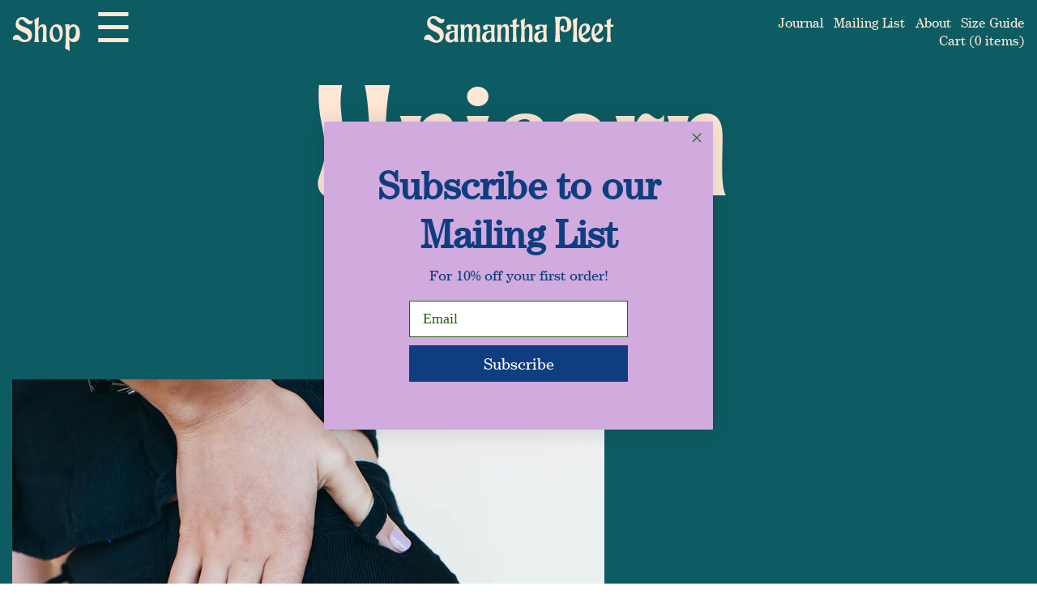

--- FILE ---
content_type: text/javascript
request_url: https://samanthapleet.com/cdn/shop/t/23/assets/vendor.js?v=149802022928542464141655500558
body_size: 92343
content:
/*!
 * modernizr.min.js
 */
/*! modernizr 3.3.1 (Custom Build) | MIT *
 * https://modernizr.com/download/?-csstransforms-csstransforms3d-flexbox-placeholder-svg-touchevents-domprefixes-prefixes-setclasses-testallprops-testprop-teststyles !*/
/*!
 * bootstrap.min.js
 */
/*!
 * Bootstrap v4.0.0-beta (https://getbootstrap.com)
 * Copyright 2011-2017 The Bootstrap Authors (https://github.com/twbs/bootstrap/graphs/contributors)
 * Licensed under MIT (https://github.com/twbs/bootstrap/blob/master/LICENSE)
 */
if(!function(e,t,n){function i(e,t){return typeof e===t}function r(){var e,t,n,r,o,s,a;for(var l in b)if(b.hasOwnProperty(l)){if(e=[],t=b[l],t.name&&(e.push(t.name.toLowerCase()),t.options&&t.options.aliases&&t.options.aliases.length))for(n=0;n<t.options.aliases.length;n++)e.push(t.options.aliases[n].toLowerCase());for(r=i(t.fn,"function")?t.fn():t.fn,o=0;o<e.length;o++)s=e[o],a=s.split("."),1===a.length?w[a[0]]=r:(!w[a[0]]||w[a[0]]instanceof Boolean||(w[a[0]]=new Boolean(w[a[0]])),w[a[0]][a[1]]=r),y.push((r?"":"no-")+a.join("-"))}}function o(e){var t=E.className,n=w._config.classPrefix||"";if(_&&(t=t.baseVal),w._config.enableJSClass){var i=new RegExp("(^|\\s)"+n+"no-js(\\s|$)");t=t.replace(i,"$1"+n+"js$2")}w._config.enableClasses&&(t+=" "+n+e.join(" "+n),_?E.className.baseVal=t:E.className=t)}function s(){return"function"!=typeof t.createElement?t.createElement(arguments[0]):_?t.createElementNS.call(t,"http://www.w3.org/2000/svg",arguments[0]):t.createElement.apply(t,arguments)}function a(e,t){return!!~(""+e).indexOf(t)}function l(e){return e.replace(/([a-z])-([a-z])/g,function(e,t,n){return t+n.toUpperCase()}).replace(/^-/,"")}function c(){var e=t.body;return e||(e=s(_?"svg":"body"),e.fake=!0),e}function u(e,n,i,r){var o,a,l,u,f="modernizr",d=s("div"),h=c();if(parseInt(i,10))for(;i--;)l=s("div"),l.id=r?r[i]:f+(i+1),d.appendChild(l);return o=s("style"),o.type="text/css",o.id="s"+f,(h.fake?h:d).appendChild(o),h.appendChild(d),o.styleSheet?o.styleSheet.cssText=e:o.appendChild(t.createTextNode(e)),d.id=f,h.fake&&(h.style.background="",h.style.overflow="hidden",u=E.style.overflow,E.style.overflow="hidden",E.appendChild(h)),a=n(d,e),h.fake?(h.parentNode.removeChild(h),E.style.overflow=u,E.offsetHeight):d.parentNode.removeChild(d),!!a}function f(e,t){return function(){return e.apply(t,arguments)}}function d(e,t,n){var r;for(var o in e)if(e[o]in t)return n===!1?e[o]:(r=t[e[o]],i(r,"function")?f(r,n||t):r);return!1}function h(e){return e.replace(/([A-Z])/g,function(e,t){return"-"+t.toLowerCase()}).replace(/^ms-/,"-ms-")}function p(t,i){var r=t.length;if("CSS"in e&&"supports"in e.CSS){for(;r--;)if(e.CSS.supports(h(t[r]),i))return!0;return!1}if("CSSSupportsRule"in e){for(var o=[];r--;)o.push("("+h(t[r])+":"+i+")");return o=o.join(" or "),u("@supports ("+o+") { #modernizr { position: absolute; } }",function(e){return"absolute"==getComputedStyle(e,null).position})}return n}function g(e,t,r,o){function c(){f&&(delete N.style,delete N.modElem)}if(o=!i(o,"undefined")&&o,!i(r,"undefined")){var u=p(e,r);if(!i(u,"undefined"))return u}for(var f,d,h,g,m,v=["modernizr","tspan","samp"];!N.style&&v.length;)f=!0,N.modElem=s(v.shift()),N.style=N.modElem.style;for(h=e.length,d=0;h>d;d++)if(g=e[d],m=N.style[g],a(g,"-")&&(g=l(g)),N.style[g]!==n){if(o||i(r,"undefined"))return c(),"pfx"!=t||g;try{N.style[g]=r}catch(e){}if(N.style[g]!=m)return c(),"pfx"!=t||g}return c(),!1}function m(e,t,n,r,o){var s=e.charAt(0).toUpperCase()+e.slice(1),a=(e+" "+k.join(s+" ")+s).split(" ");return i(t,"string")||i(t,"undefined")?g(a,t,r,o):(a=(e+" "+S.join(s+" ")+s).split(" "),d(a,t,n))}function v(e,t,i){return m(e,n,n,t,i)}var y=[],b=[],x={_version:"3.3.1",_config:{classPrefix:"",enableClasses:!0,enableJSClass:!0,usePrefixes:!0},_q:[],on:function(e,t){var n=this;setTimeout(function(){t(n[e])},0)},addTest:function(e,t,n){b.push({name:e,fn:t,options:n})},addAsyncTest:function(e){b.push({name:null,fn:e})}},w=function(){};w.prototype=x,w=new w,w.addTest("svg",!!t.createElementNS&&!!t.createElementNS("http://www.w3.org/2000/svg","svg").createSVGRect);var C=x._config.usePrefixes?" -webkit- -moz- -o- -ms- ".split(" "):["",""];x._prefixes=C;var E=t.documentElement,_="svg"===E.nodeName.toLowerCase(),T="Moz O ms Webkit",S=x._config.usePrefixes?T.toLowerCase().split(" "):[];x._domPrefixes=S;var A="CSS"in e&&"supports"in e.CSS,D="supportsCSS"in e;w.addTest("supports",A||D),w.addTest("placeholder","placeholder"in s("input")&&"placeholder"in s("textarea"));var k=x._config.usePrefixes?T.split(" "):[];x._cssomPrefixes=k;var I=x.testStyles=u;w.addTest("touchevents",function(){var n;if("ontouchstart"in e||e.DocumentTouch&&t instanceof DocumentTouch)n=!0;else{var i=["@media (",C.join("touch-enabled),("),"heartz",")","{#modernizr{top:9px;position:absolute}}"].join("");I(i,function(e){n=9===e.offsetTop})}return n});var O={elem:s("modernizr")};w._q.push(function(){delete O.elem});var N={style:O.elem.style};w._q.unshift(function(){delete N.style}),x.testProp=function(e,t,i){return g([e],n,t,i)},x.testAllProps=m,x.testAllProps=v,w.addTest("csstransforms",function(){return-1===navigator.userAgent.indexOf("Android 2.")&&v("transform","scale(1)",!0)}),w.addTest("csstransforms3d",function(){var e=!!v("perspective","1px",!0),t=w._config.usePrefixes;if(e&&(!t||"webkitPerspective"in E.style)){var n,i="#modernizr{width:0;height:0}";w.supports?n="@supports (perspective: 1px)":(n="@media (transform-3d)",t&&(n+=",(-webkit-transform-3d)")),n+="{#modernizr{width:7px;height:18px;margin:0;padding:0;border:0}}",I(i+n,function(t){e=7===t.offsetWidth&&18===t.offsetHeight})}return e}),w.addTest("flexbox",v("flexBasis","1px",!0)),r(),o(y),delete x.addTest,delete x.addAsyncTest;for(var F=0;F<w._q.length;F++)w._q[F]();e.Modernizr=w}(window,document),/*!
 * jquery-2.2.3.min.js
 */
/*! jQuery v2.2.3 | (c) jQuery Foundation | jquery.org/license */
!function(e,t){"object"==typeof module&&"object"==typeof module.exports?module.exports=e.document?t(e,!0):function(e){if(!e.document)throw new Error("jQuery requires a window with a document");return t(e)}:t(e)}("undefined"!=typeof window?window:this,function(e,t){function n(e){var t=!!e&&"length"in e&&e.length,n=oe.type(e);return"function"!==n&&!oe.isWindow(e)&&("array"===n||0===t||"number"==typeof t&&t>0&&t-1 in e)}function i(e,t,n){if(oe.isFunction(t))return oe.grep(e,function(e,i){return!!t.call(e,i,e)!==n});if(t.nodeType)return oe.grep(e,function(e){return e===t!==n});if("string"==typeof t){if(ge.test(t))return oe.filter(t,e,n);t=oe.filter(t,e)}return oe.grep(e,function(e){return Z.call(t,e)>-1!==n})}function r(e,t){for(;(e=e[t])&&1!==e.nodeType;);return e}function o(e){var t={};return oe.each(e.match(we)||[],function(e,n){t[n]=!0}),t}function s(){X.removeEventListener("DOMContentLoaded",s),e.removeEventListener("load",s),oe.ready()}function a(){this.expando=oe.expando+a.uid++}function l(e,t,n){var i;if(void 0===n&&1===e.nodeType)if(i="data-"+t.replace(De,"-$&").toLowerCase(),n=e.getAttribute(i),"string"==typeof n){try{n="true"===n||"false"!==n&&("null"===n?null:+n+""===n?+n:Ae.test(n)?oe.parseJSON(n):n)}catch(e){}Se.set(e,t,n)}else n=void 0;return n}function c(e,t,n,i){var r,o=1,s=20,a=i?function(){return i.cur()}:function(){return oe.css(e,t,"")},l=a(),c=n&&n[3]||(oe.cssNumber[t]?"":"px"),u=(oe.cssNumber[t]||"px"!==c&&+l)&&Ie.exec(oe.css(e,t));if(u&&u[3]!==c){c=c||u[3],n=n||[],u=+l||1;do o=o||".5",u/=o,oe.style(e,t,u+c);while(o!==(o=a()/l)&&1!==o&&--s)}return n&&(u=+u||+l||0,r=n[1]?u+(n[1]+1)*n[2]:+n[2],i&&(i.unit=c,i.start=u,i.end=r)),r}function u(e,t){var n="undefined"!=typeof e.getElementsByTagName?e.getElementsByTagName(t||"*"):"undefined"!=typeof e.querySelectorAll?e.querySelectorAll(t||"*"):[];return void 0===t||t&&oe.nodeName(e,t)?oe.merge([e],n):n}function f(e,t){for(var n=0,i=e.length;i>n;n++)Te.set(e[n],"globalEval",!t||Te.get(t[n],"globalEval"))}function d(e,t,n,i,r){for(var o,s,a,l,c,d,h=t.createDocumentFragment(),p=[],g=0,m=e.length;m>g;g++)if(o=e[g],o||0===o)if("object"===oe.type(o))oe.merge(p,o.nodeType?[o]:o);else if(Pe.test(o)){for(s=s||h.appendChild(t.createElement("div")),a=(Le.exec(o)||["",""])[1].toLowerCase(),l=Be[a]||Be._default,s.innerHTML=l[1]+oe.htmlPrefilter(o)+l[2],d=l[0];d--;)s=s.lastChild;oe.merge(p,s.childNodes),s=h.firstChild,s.textContent=""}else p.push(t.createTextNode(o));for(h.textContent="",g=0;o=p[g++];)if(i&&oe.inArray(o,i)>-1)r&&r.push(o);else if(c=oe.contains(o.ownerDocument,o),s=u(h.appendChild(o),"script"),c&&f(s),n)for(d=0;o=s[d++];)je.test(o.type||"")&&n.push(o);return h}function h(){return!0}function p(){return!1}function g(){try{return X.activeElement}catch(e){}}function m(e,t,n,i,r,o){var s,a;if("object"==typeof t){"string"!=typeof n&&(i=i||n,n=void 0);for(a in t)m(e,a,n,i,t[a],o);return e}if(null==i&&null==r?(r=n,i=n=void 0):null==r&&("string"==typeof n?(r=i,i=void 0):(r=i,i=n,n=void 0)),r===!1)r=p;else if(!r)return e;return 1===o&&(s=r,r=function(e){return oe().off(e),s.apply(this,arguments)},r.guid=s.guid||(s.guid=oe.guid++)),e.each(function(){oe.event.add(this,t,r,i,n)})}function v(e,t){return oe.nodeName(e,"table")&&oe.nodeName(11!==t.nodeType?t:t.firstChild,"tr")?e.getElementsByTagName("tbody")[0]||e.appendChild(e.ownerDocument.createElement("tbody")):e}function y(e){return e.type=(null!==e.getAttribute("type"))+"/"+e.type,e}function b(e){var t=Ve.exec(e.type);return t?e.type=t[1]:e.removeAttribute("type"),e}function x(e,t){var n,i,r,o,s,a,l,c;if(1===t.nodeType){if(Te.hasData(e)&&(o=Te.access(e),s=Te.set(t,o),c=o.events)){delete s.handle,s.events={};for(r in c)for(n=0,i=c[r].length;i>n;n++)oe.event.add(t,r,c[r][n])}Se.hasData(e)&&(a=Se.access(e),l=oe.extend({},a),Se.set(t,l))}}function w(e,t){var n=t.nodeName.toLowerCase();"input"===n&&Fe.test(e.type)?t.checked=e.checked:"input"!==n&&"textarea"!==n||(t.defaultValue=e.defaultValue)}function C(e,t,n,i){t=K.apply([],t);var r,o,s,a,l,c,f=0,h=e.length,p=h-1,g=t[0],m=oe.isFunction(g);if(m||h>1&&"string"==typeof g&&!ie.checkClone&&Ue.test(g))return e.each(function(r){var o=e.eq(r);m&&(t[0]=g.call(this,r,o.html())),C(o,t,n,i)});if(h&&(r=d(t,e[0].ownerDocument,!1,e,i),o=r.firstChild,1===r.childNodes.length&&(r=o),o||i)){for(s=oe.map(u(r,"script"),y),a=s.length;h>f;f++)l=r,f!==p&&(l=oe.clone(l,!0,!0),a&&oe.merge(s,u(l,"script"))),n.call(e[f],l,f);if(a)for(c=s[s.length-1].ownerDocument,oe.map(s,b),f=0;a>f;f++)l=s[f],je.test(l.type||"")&&!Te.access(l,"globalEval")&&oe.contains(c,l)&&(l.src?oe._evalUrl&&oe._evalUrl(l.src):oe.globalEval(l.textContent.replace($e,"")))}return e}function E(e,t,n){for(var i,r=t?oe.filter(t,e):e,o=0;null!=(i=r[o]);o++)n||1!==i.nodeType||oe.cleanData(u(i)),i.parentNode&&(n&&oe.contains(i.ownerDocument,i)&&f(u(i,"script")),i.parentNode.removeChild(i));return e}function _(e,t){var n=oe(t.createElement(e)).appendTo(t.body),i=oe.css(n[0],"display");return n.detach(),i}function T(e){var t=X,n=ze[e];return n||(n=_(e,t),"none"!==n&&n||(Ge=(Ge||oe("<iframe frameborder='0' width='0' height='0'/>")).appendTo(t.documentElement),t=Ge[0].contentDocument,t.write(),t.close(),n=_(e,t),Ge.detach()),ze[e]=n),n}function S(e,t,n){var i,r,o,s,a=e.style;return n=n||Ye(e),s=n?n.getPropertyValue(t)||n[t]:void 0,""!==s&&void 0!==s||oe.contains(e.ownerDocument,e)||(s=oe.style(e,t)),n&&!ie.pixelMarginRight()&&Xe.test(s)&&Qe.test(t)&&(i=a.width,r=a.minWidth,o=a.maxWidth,a.minWidth=a.maxWidth=a.width=s,s=n.width,a.width=i,a.minWidth=r,a.maxWidth=o),void 0!==s?s+"":s}function A(e,t){return{get:function(){return e()?void delete this.get:(this.get=t).apply(this,arguments)}}}function D(e){if(e in it)return e;for(var t=e[0].toUpperCase()+e.slice(1),n=nt.length;n--;)if(e=nt[n]+t,e in it)return e}function k(e,t,n){var i=Ie.exec(t);return i?Math.max(0,i[2]-(n||0))+(i[3]||"px"):t}function I(e,t,n,i,r){for(var o=n===(i?"border":"content")?4:"width"===t?1:0,s=0;4>o;o+=2)"margin"===n&&(s+=oe.css(e,n+Oe[o],!0,r)),i?("content"===n&&(s-=oe.css(e,"padding"+Oe[o],!0,r)),"margin"!==n&&(s-=oe.css(e,"border"+Oe[o]+"Width",!0,r))):(s+=oe.css(e,"padding"+Oe[o],!0,r),"padding"!==n&&(s+=oe.css(e,"border"+Oe[o]+"Width",!0,r)));return s}function O(t,n,i){var r=!0,o="width"===n?t.offsetWidth:t.offsetHeight,s=Ye(t),a="border-box"===oe.css(t,"boxSizing",!1,s);if(X.msFullscreenElement&&e.top!==e&&t.getClientRects().length&&(o=Math.round(100*t.getBoundingClientRect()[n])),0>=o||null==o){if(o=S(t,n,s),(0>o||null==o)&&(o=t.style[n]),Xe.test(o))return o;r=a&&(ie.boxSizingReliable()||o===t.style[n]),o=parseFloat(o)||0}return o+I(t,n,i||(a?"border":"content"),r,s)+"px"}function N(e,t){for(var n,i,r,o=[],s=0,a=e.length;a>s;s++)i=e[s],i.style&&(o[s]=Te.get(i,"olddisplay"),n=i.style.display,t?(o[s]||"none"!==n||(i.style.display=""),""===i.style.display&&Ne(i)&&(o[s]=Te.access(i,"olddisplay",T(i.nodeName)))):(r=Ne(i),"none"===n&&r||Te.set(i,"olddisplay",r?n:oe.css(i,"display"))));for(s=0;a>s;s++)i=e[s],i.style&&(t&&"none"!==i.style.display&&""!==i.style.display||(i.style.display=t?o[s]||"":"none"));return e}function F(e,t,n,i,r){return new F.prototype.init(e,t,n,i,r)}function L(){return e.setTimeout(function(){rt=void 0}),rt=oe.now()}function j(e,t){var n,i=0,r={height:e};for(t=t?1:0;4>i;i+=2-t)n=Oe[i],r["margin"+n]=r["padding"+n]=e;return t&&(r.opacity=r.width=e),r}function B(e,t,n){for(var i,r=(M.tweeners[t]||[]).concat(M.tweeners["*"]),o=0,s=r.length;s>o;o++)if(i=r[o].call(n,t,e))return i}function P(e,t,n){var i,r,o,s,a,l,c,u,f=this,d={},h=e.style,p=e.nodeType&&Ne(e),g=Te.get(e,"fxshow");n.queue||(a=oe._queueHooks(e,"fx"),null==a.unqueued&&(a.unqueued=0,l=a.empty.fire,a.empty.fire=function(){a.unqueued||l()}),a.unqueued++,f.always(function(){f.always(function(){a.unqueued--,oe.queue(e,"fx").length||a.empty.fire()})})),1===e.nodeType&&("height"in t||"width"in t)&&(n.overflow=[h.overflow,h.overflowX,h.overflowY],c=oe.css(e,"display"),u="none"===c?Te.get(e,"olddisplay")||T(e.nodeName):c,"inline"===u&&"none"===oe.css(e,"float")&&(h.display="inline-block")),n.overflow&&(h.overflow="hidden",f.always(function(){h.overflow=n.overflow[0],h.overflowX=n.overflow[1],h.overflowY=n.overflow[2]}));for(i in t)if(r=t[i],st.exec(r)){if(delete t[i],o=o||"toggle"===r,r===(p?"hide":"show")){if("show"!==r||!g||void 0===g[i])continue;p=!0}d[i]=g&&g[i]||oe.style(e,i)}else c=void 0;if(oe.isEmptyObject(d))"inline"===("none"===c?T(e.nodeName):c)&&(h.display=c);else{g?"hidden"in g&&(p=g.hidden):g=Te.access(e,"fxshow",{}),o&&(g.hidden=!p),p?oe(e).show():f.done(function(){oe(e).hide()}),f.done(function(){var t;Te.remove(e,"fxshow");for(t in d)oe.style(e,t,d[t])});for(i in d)s=B(p?g[i]:0,i,f),i in g||(g[i]=s.start,p&&(s.end=s.start,s.start="width"===i||"height"===i?1:0))}}function R(e,t){var n,i,r,o,s;for(n in e)if(i=oe.camelCase(n),r=t[i],o=e[n],oe.isArray(o)&&(r=o[1],o=e[n]=o[0]),n!==i&&(e[i]=o,delete e[n]),s=oe.cssHooks[i],s&&"expand"in s){o=s.expand(o),delete e[i];for(n in o)n in e||(e[n]=o[n],t[n]=r)}else t[i]=r}function M(e,t,n){var i,r,o=0,s=M.prefilters.length,a=oe.Deferred().always(function(){delete l.elem}),l=function(){if(r)return!1;for(var t=rt||L(),n=Math.max(0,c.startTime+c.duration-t),i=n/c.duration||0,o=1-i,s=0,l=c.tweens.length;l>s;s++)c.tweens[s].run(o);return a.notifyWith(e,[c,o,n]),1>o&&l?n:(a.resolveWith(e,[c]),!1)},c=a.promise({elem:e,props:oe.extend({},t),opts:oe.extend(!0,{specialEasing:{},easing:oe.easing._default},n),originalProperties:t,originalOptions:n,startTime:rt||L(),duration:n.duration,tweens:[],createTween:function(t,n){var i=oe.Tween(e,c.opts,t,n,c.opts.specialEasing[t]||c.opts.easing);return c.tweens.push(i),i},stop:function(t){var n=0,i=t?c.tweens.length:0;if(r)return this;for(r=!0;i>n;n++)c.tweens[n].run(1);return t?(a.notifyWith(e,[c,1,0]),a.resolveWith(e,[c,t])):a.rejectWith(e,[c,t]),this}}),u=c.props;for(R(u,c.opts.specialEasing);s>o;o++)if(i=M.prefilters[o].call(c,e,u,c.opts))return oe.isFunction(i.stop)&&(oe._queueHooks(c.elem,c.opts.queue).stop=oe.proxy(i.stop,i)),i;return oe.map(u,B,c),oe.isFunction(c.opts.start)&&c.opts.start.call(e,c),oe.fx.timer(oe.extend(l,{elem:e,anim:c,queue:c.opts.queue})),c.progress(c.opts.progress).done(c.opts.done,c.opts.complete).fail(c.opts.fail).always(c.opts.always)}function H(e){return e.getAttribute&&e.getAttribute("class")||""}function W(e){return function(t,n){"string"!=typeof t&&(n=t,t="*");var i,r=0,o=t.toLowerCase().match(we)||[];if(oe.isFunction(n))for(;i=o[r++];)"+"===i[0]?(i=i.slice(1)||"*",(e[i]=e[i]||[]).unshift(n)):(e[i]=e[i]||[]).push(n)}}function q(e,t,n,i){function r(a){var l;return o[a]=!0,oe.each(e[a]||[],function(e,a){var c=a(t,n,i);return"string"!=typeof c||s||o[c]?s?!(l=c):void 0:(t.dataTypes.unshift(c),r(c),!1)}),l}var o={},s=e===St;return r(t.dataTypes[0])||!o["*"]&&r("*")}function U(e,t){var n,i,r=oe.ajaxSettings.flatOptions||{};for(n in t)void 0!==t[n]&&((r[n]?e:i||(i={}))[n]=t[n]);return i&&oe.extend(!0,e,i),e}function V(e,t,n){for(var i,r,o,s,a=e.contents,l=e.dataTypes;"*"===l[0];)l.shift(),void 0===i&&(i=e.mimeType||t.getResponseHeader("Content-Type"));if(i)for(r in a)if(a[r]&&a[r].test(i)){l.unshift(r);break}if(l[0]in n)o=l[0];else{for(r in n){if(!l[0]||e.converters[r+" "+l[0]]){o=r;break}s||(s=r)}o=o||s}return o?(o!==l[0]&&l.unshift(o),n[o]):void 0}function $(e,t,n,i){var r,o,s,a,l,c={},u=e.dataTypes.slice();if(u[1])for(s in e.converters)c[s.toLowerCase()]=e.converters[s];for(o=u.shift();o;)if(e.responseFields[o]&&(n[e.responseFields[o]]=t),!l&&i&&e.dataFilter&&(t=e.dataFilter(t,e.dataType)),l=o,o=u.shift())if("*"===o)o=l;else if("*"!==l&&l!==o){if(s=c[l+" "+o]||c["* "+o],!s)for(r in c)if(a=r.split(" "),a[1]===o&&(s=c[l+" "+a[0]]||c["* "+a[0]])){s===!0?s=c[r]:c[r]!==!0&&(o=a[0],u.unshift(a[1]));break}if(s!==!0)if(s&&e.throws)t=s(t);else try{t=s(t)}catch(e){return{state:"parsererror",error:s?e:"No conversion from "+l+" to "+o}}}return{state:"success",data:t}}function G(e,t,n,i){var r;if(oe.isArray(t))oe.each(t,function(t,r){n||It.test(e)?i(e,r):G(e+"["+("object"==typeof r&&null!=r?t:"")+"]",r,n,i)});else if(n||"object"!==oe.type(t))i(e,t);else for(r in t)G(e+"["+r+"]",t[r],n,i)}function z(e){return oe.isWindow(e)?e:9===e.nodeType&&e.defaultView}var Q=[],X=e.document,Y=Q.slice,K=Q.concat,J=Q.push,Z=Q.indexOf,ee={},te=ee.toString,ne=ee.hasOwnProperty,ie={},re="2.2.3",oe=function(e,t){return new oe.fn.init(e,t)},se=/^[\s\uFEFF\xA0]+|[\s\uFEFF\xA0]+$/g,ae=/^-ms-/,le=/-([\da-z])/gi,ce=function(e,t){return t.toUpperCase()};oe.fn=oe.prototype={jquery:re,constructor:oe,selector:"",length:0,toArray:function(){return Y.call(this)},get:function(e){return null!=e?0>e?this[e+this.length]:this[e]:Y.call(this)},pushStack:function(e){var t=oe.merge(this.constructor(),e);return t.prevObject=this,t.context=this.context,t},each:function(e){return oe.each(this,e)},map:function(e){return this.pushStack(oe.map(this,function(t,n){return e.call(t,n,t)}))},slice:function(){return this.pushStack(Y.apply(this,arguments))},first:function(){return this.eq(0)},last:function(){return this.eq(-1)},eq:function(e){var t=this.length,n=+e+(0>e?t:0);return this.pushStack(n>=0&&t>n?[this[n]]:[])},end:function(){return this.prevObject||this.constructor()},push:J,sort:Q.sort,splice:Q.splice},oe.extend=oe.fn.extend=function(){var e,t,n,i,r,o,s=arguments[0]||{},a=1,l=arguments.length,c=!1;for("boolean"==typeof s&&(c=s,s=arguments[a]||{},a++),"object"==typeof s||oe.isFunction(s)||(s={}),a===l&&(s=this,a--);l>a;a++)if(null!=(e=arguments[a]))for(t in e)n=s[t],i=e[t],s!==i&&(c&&i&&(oe.isPlainObject(i)||(r=oe.isArray(i)))?(r?(r=!1,o=n&&oe.isArray(n)?n:[]):o=n&&oe.isPlainObject(n)?n:{},s[t]=oe.extend(c,o,i)):void 0!==i&&(s[t]=i));return s},oe.extend({expando:"jQuery"+(re+Math.random()).replace(/\D/g,""),isReady:!0,error:function(e){throw new Error(e)},noop:function(){},isFunction:function(e){return"function"===oe.type(e)},isArray:Array.isArray,isWindow:function(e){return null!=e&&e===e.window},isNumeric:function(e){var t=e&&e.toString();return!oe.isArray(e)&&t-parseFloat(t)+1>=0},isPlainObject:function(e){var t;if("object"!==oe.type(e)||e.nodeType||oe.isWindow(e))return!1;if(e.constructor&&!ne.call(e,"constructor")&&!ne.call(e.constructor.prototype||{},"isPrototypeOf"))return!1;for(t in e);return void 0===t||ne.call(e,t)},isEmptyObject:function(e){var t;for(t in e)return!1;return!0},type:function(e){return null==e?e+"":"object"==typeof e||"function"==typeof e?ee[te.call(e)]||"object":typeof e},globalEval:function(e){var t,n=eval;e=oe.trim(e),e&&(1===e.indexOf("use strict")?(t=X.createElement("script"),t.text=e,X.head.appendChild(t).parentNode.removeChild(t)):n(e))},camelCase:function(e){return e.replace(ae,"ms-").replace(le,ce)},nodeName:function(e,t){return e.nodeName&&e.nodeName.toLowerCase()===t.toLowerCase()},each:function(e,t){var i,r=0;if(n(e))for(i=e.length;i>r&&t.call(e[r],r,e[r])!==!1;r++);else for(r in e)if(t.call(e[r],r,e[r])===!1)break;return e},trim:function(e){return null==e?"":(e+"").replace(se,"")},makeArray:function(e,t){var i=t||[];return null!=e&&(n(Object(e))?oe.merge(i,"string"==typeof e?[e]:e):J.call(i,e)),i},inArray:function(e,t,n){return null==t?-1:Z.call(t,e,n)},merge:function(e,t){for(var n=+t.length,i=0,r=e.length;n>i;i++)e[r++]=t[i];return e.length=r,e},grep:function(e,t,n){for(var i,r=[],o=0,s=e.length,a=!n;s>o;o++)i=!t(e[o],o),i!==a&&r.push(e[o]);return r},map:function(e,t,i){var r,o,s=0,a=[];if(n(e))for(r=e.length;r>s;s++)o=t(e[s],s,i),null!=o&&a.push(o);else for(s in e)o=t(e[s],s,i),null!=o&&a.push(o);return K.apply([],a)},guid:1,proxy:function(e,t){var n,i,r;return"string"==typeof t&&(n=e[t],t=e,e=n),oe.isFunction(e)?(i=Y.call(arguments,2),r=function(){return e.apply(t||this,i.concat(Y.call(arguments)))},r.guid=e.guid=e.guid||oe.guid++,r):void 0},now:Date.now,support:ie}),"function"==typeof Symbol&&(oe.fn[Symbol.iterator]=Q[Symbol.iterator]),oe.each("Boolean Number String Function Array Date RegExp Object Error Symbol".split(" "),function(e,t){ee["[object "+t+"]"]=t.toLowerCase()});var ue=function(e){function t(e,t,n,i){var r,o,s,a,l,c,f,h,p=t&&t.ownerDocument,g=t?t.nodeType:9;if(n=n||[],"string"!=typeof e||!e||1!==g&&9!==g&&11!==g)return n;if(!i&&((t?t.ownerDocument||t:H)!==N&&O(t),t=t||N,L)){if(11!==g&&(c=ve.exec(e)))if(r=c[1]){if(9===g){if(!(s=t.getElementById(r)))return n;if(s.id===r)return n.push(s),n}else if(p&&(s=p.getElementById(r))&&R(t,s)&&s.id===r)return n.push(s),n}else{if(c[2])return J.apply(n,t.getElementsByTagName(e)),n;if((r=c[3])&&w.getElementsByClassName&&t.getElementsByClassName)return J.apply(n,t.getElementsByClassName(r)),n}if(w.qsa&&!$[e+" "]&&(!j||!j.test(e))){if(1!==g)p=t,h=e;else if("object"!==t.nodeName.toLowerCase()){for((a=t.getAttribute("id"))?a=a.replace(be,"\\$&"):t.setAttribute("id",a=M),f=T(e),o=f.length,l=de.test(a)?"#"+a:"[id='"+a+"']";o--;)f[o]=l+" "+d(f[o]);h=f.join(","),p=ye.test(e)&&u(t.parentNode)||t}if(h)try{return J.apply(n,p.querySelectorAll(h)),n}catch(e){}finally{a===M&&t.removeAttribute("id")}}}return A(e.replace(ae,"$1"),t,n,i)}function n(){function e(n,i){return t.push(n+" ")>C.cacheLength&&delete e[t.shift()],e[n+" "]=i}var t=[];return e}function i(e){return e[M]=!0,e}function r(e){var t=N.createElement("div");try{return!!e(t)}catch(e){return!1}finally{t.parentNode&&t.parentNode.removeChild(t),t=null}}function o(e,t){for(var n=e.split("|"),i=n.length;i--;)C.attrHandle[n[i]]=t}function s(e,t){var n=t&&e,i=n&&1===e.nodeType&&1===t.nodeType&&(~t.sourceIndex||z)-(~e.sourceIndex||z);if(i)return i;if(n)for(;n=n.nextSibling;)if(n===t)return-1;return e?1:-1}function a(e){return function(t){var n=t.nodeName.toLowerCase();return"input"===n&&t.type===e}}function l(e){return function(t){var n=t.nodeName.toLowerCase();return("input"===n||"button"===n)&&t.type===e}}function c(e){return i(function(t){return t=+t,i(function(n,i){for(var r,o=e([],n.length,t),s=o.length;s--;)n[r=o[s]]&&(n[r]=!(i[r]=n[r]))})})}function u(e){return e&&"undefined"!=typeof e.getElementsByTagName&&e}function f(){}function d(e){for(var t=0,n=e.length,i="";n>t;t++)i+=e[t].value;return i}function h(e,t,n){var i=t.dir,r=n&&"parentNode"===i,o=q++;return t.first?function(t,n,o){for(;t=t[i];)if(1===t.nodeType||r)return e(t,n,o)}:function(t,n,s){var a,l,c,u=[W,o];if(s){for(;t=t[i];)if((1===t.nodeType||r)&&e(t,n,s))return!0}else for(;t=t[i];)if(1===t.nodeType||r){if(c=t[M]||(t[M]={}),l=c[t.uniqueID]||(c[t.uniqueID]={}),(a=l[i])&&a[0]===W&&a[1]===o)return u[2]=a[2];if(l[i]=u,u[2]=e(t,n,s))return!0}}}function p(e){return e.length>1?function(t,n,i){for(var r=e.length;r--;)if(!e[r](t,n,i))return!1;return!0}:e[0]}function g(e,n,i){for(var r=0,o=n.length;o>r;r++)t(e,n[r],i);return i}function m(e,t,n,i,r){for(var o,s=[],a=0,l=e.length,c=null!=t;l>a;a++)(o=e[a])&&(n&&!n(o,i,r)||(s.push(o),c&&t.push(a)));return s}function v(e,t,n,r,o,s){return r&&!r[M]&&(r=v(r)),o&&!o[M]&&(o=v(o,s)),i(function(i,s,a,l){var c,u,f,d=[],h=[],p=s.length,v=i||g(t||"*",a.nodeType?[a]:a,[]),y=!e||!i&&t?v:m(v,d,e,a,l),b=n?o||(i?e:p||r)?[]:s:y;if(n&&n(y,b,a,l),r)for(c=m(b,h),r(c,[],a,l),u=c.length;u--;)(f=c[u])&&(b[h[u]]=!(y[h[u]]=f));if(i){if(o||e){if(o){for(c=[],u=b.length;u--;)(f=b[u])&&c.push(y[u]=f);o(null,b=[],c,l)}for(u=b.length;u--;)(f=b[u])&&(c=o?ee(i,f):d[u])>-1&&(i[c]=!(s[c]=f))}}else b=m(b===s?b.splice(p,b.length):b),o?o(null,s,b,l):J.apply(s,b)})}function y(e){for(var t,n,i,r=e.length,o=C.relative[e[0].type],s=o||C.relative[" "],a=o?1:0,l=h(function(e){return e===t},s,!0),c=h(function(e){return ee(t,e)>-1},s,!0),u=[function(e,n,i){var r=!o&&(i||n!==D)||((t=n).nodeType?l(e,n,i):c(e,n,i));return t=null,r}];r>a;a++)if(n=C.relative[e[a].type])u=[h(p(u),n)];else{if(n=C.filter[e[a].type].apply(null,e[a].matches),n[M]){for(i=++a;r>i&&!C.relative[e[i].type];i++);return v(a>1&&p(u),a>1&&d(e.slice(0,a-1).concat({value:" "===e[a-2].type?"*":""})).replace(ae,"$1"),n,i>a&&y(e.slice(a,i)),r>i&&y(e=e.slice(i)),r>i&&d(e))}u.push(n)}return p(u)}function b(e,n){var r=n.length>0,o=e.length>0,s=function(i,s,a,l,c){var u,f,d,h=0,p="0",g=i&&[],v=[],y=D,b=i||o&&C.find.TAG("*",c),x=W+=null==y?1:Math.random()||.1,w=b.length;for(c&&(D=s===N||s||c);p!==w&&null!=(u=b[p]);p++){if(o&&u){for(f=0,s||u.ownerDocument===N||(O(u),a=!L);d=e[f++];)if(d(u,s||N,a)){l.push(u);break}c&&(W=x)}r&&((u=!d&&u)&&h--,i&&g.push(u))}if(h+=p,r&&p!==h){for(f=0;d=n[f++];)d(g,v,s,a);if(i){if(h>0)for(;p--;)g[p]||v[p]||(v[p]=Y.call(l));v=m(v)}J.apply(l,v),c&&!i&&v.length>0&&h+n.length>1&&t.uniqueSort(l)}return c&&(W=x,D=y),g};return r?i(s):s}var x,w,C,E,_,T,S,A,D,k,I,O,N,F,L,j,B,P,R,M="sizzle"+1*new Date,H=e.document,W=0,q=0,U=n(),V=n(),$=n(),G=function(e,t){return e===t&&(I=!0),0},z=1<<31,Q={}.hasOwnProperty,X=[],Y=X.pop,K=X.push,J=X.push,Z=X.slice,ee=function(e,t){for(var n=0,i=e.length;i>n;n++)if(e[n]===t)return n;return-1},te="checked|selected|async|autofocus|autoplay|controls|defer|disabled|hidden|ismap|loop|multiple|open|readonly|required|scoped",ne="[\\x20\\t\\r\\n\\f]",ie="(?:\\\\.|[\\w-]|[^\\x00-\\xa0])+",re="\\["+ne+"*("+ie+")(?:"+ne+"*([*^$|!~]?=)"+ne+"*(?:'((?:\\\\.|[^\\\\'])*)'|\"((?:\\\\.|[^\\\\\"])*)\"|("+ie+"))|)"+ne+"*\\]",oe=":("+ie+")(?:\\((('((?:\\\\.|[^\\\\'])*)'|\"((?:\\\\.|[^\\\\\"])*)\")|((?:\\\\.|[^\\\\()[\\]]|"+re+")*)|.*)\\)|)",se=new RegExp(ne+"+","g"),ae=new RegExp("^"+ne+"+|((?:^|[^\\\\])(?:\\\\.)*)"+ne+"+$","g"),le=new RegExp("^"+ne+"*,"+ne+"*"),ce=new RegExp("^"+ne+"*([>+~]|"+ne+")"+ne+"*"),ue=new RegExp("="+ne+"*([^\\]'\"]*?)"+ne+"*\\]","g"),fe=new RegExp(oe),de=new RegExp("^"+ie+"$"),he={ID:new RegExp("^#("+ie+")"),CLASS:new RegExp("^\\.("+ie+")"),TAG:new RegExp("^("+ie+"|[*])"),ATTR:new RegExp("^"+re),PSEUDO:new RegExp("^"+oe),CHILD:new RegExp("^:(only|first|last|nth|nth-last)-(child|of-type)(?:\\("+ne+"*(even|odd|(([+-]|)(\\d*)n|)"+ne+"*(?:([+-]|)"+ne+"*(\\d+)|))"+ne+"*\\)|)","i"),bool:new RegExp("^(?:"+te+")$","i"),needsContext:new RegExp("^"+ne+"*[>+~]|:(even|odd|eq|gt|lt|nth|first|last)(?:\\("+ne+"*((?:-\\d)?\\d*)"+ne+"*\\)|)(?=[^-]|$)","i")},pe=/^(?:input|select|textarea|button)$/i,ge=/^h\d$/i,me=/^[^{]+\{\s*\[native \w/,ve=/^(?:#([\w-]+)|(\w+)|\.([\w-]+))$/,ye=/[+~]/,be=/'|\\/g,xe=new RegExp("\\\\([\\da-f]{1,6}"+ne+"?|("+ne+")|.)","ig"),we=function(e,t,n){var i="0x"+t-65536;return i!==i||n?t:0>i?String.fromCharCode(i+65536):String.fromCharCode(i>>10|55296,1023&i|56320)},Ce=function(){O()};try{J.apply(X=Z.call(H.childNodes),H.childNodes),X[H.childNodes.length].nodeType}catch(e){J={apply:X.length?function(e,t){K.apply(e,Z.call(t))}:function(e,t){for(var n=e.length,i=0;e[n++]=t[i++];);e.length=n-1}}}w=t.support={},_=t.isXML=function(e){var t=e&&(e.ownerDocument||e).documentElement;return!!t&&"HTML"!==t.nodeName},O=t.setDocument=function(e){var t,n,i=e?e.ownerDocument||e:H;return i!==N&&9===i.nodeType&&i.documentElement?(N=i,F=N.documentElement,L=!_(N),(n=N.defaultView)&&n.top!==n&&(n.addEventListener?n.addEventListener("unload",Ce,!1):n.attachEvent&&n.attachEvent("onunload",Ce)),w.attributes=r(function(e){return e.className="i",!e.getAttribute("className")}),w.getElementsByTagName=r(function(e){return e.appendChild(N.createComment("")),!e.getElementsByTagName("*").length}),w.getElementsByClassName=me.test(N.getElementsByClassName),w.getById=r(function(e){return F.appendChild(e).id=M,!N.getElementsByName||!N.getElementsByName(M).length}),w.getById?(C.find.ID=function(e,t){if("undefined"!=typeof t.getElementById&&L){var n=t.getElementById(e);return n?[n]:[]}},C.filter.ID=function(e){var t=e.replace(xe,we);return function(e){return e.getAttribute("id")===t}}):(delete C.find.ID,C.filter.ID=function(e){var t=e.replace(xe,we);return function(e){var n="undefined"!=typeof e.getAttributeNode&&e.getAttributeNode("id");return n&&n.value===t}}),C.find.TAG=w.getElementsByTagName?function(e,t){return"undefined"!=typeof t.getElementsByTagName?t.getElementsByTagName(e):w.qsa?t.querySelectorAll(e):void 0}:function(e,t){var n,i=[],r=0,o=t.getElementsByTagName(e);if("*"===e){for(;n=o[r++];)1===n.nodeType&&i.push(n);return i}return o},C.find.CLASS=w.getElementsByClassName&&function(e,t){return"undefined"!=typeof t.getElementsByClassName&&L?t.getElementsByClassName(e):void 0},B=[],j=[],(w.qsa=me.test(N.querySelectorAll))&&(r(function(e){F.appendChild(e).innerHTML="<a id='"+M+"'></a><select id='"+M+"-\r\\' msallowcapture=''><option selected=''></option></select>",e.querySelectorAll("[msallowcapture^='']").length&&j.push("[*^$]="+ne+"*(?:''|\"\")"),e.querySelectorAll("[selected]").length||j.push("\\["+ne+"*(?:value|"+te+")"),e.querySelectorAll("[id~="+M+"-]").length||j.push("~="),e.querySelectorAll(":checked").length||j.push(":checked"),e.querySelectorAll("a#"+M+"+*").length||j.push(".#.+[+~]")}),r(function(e){var t=N.createElement("input");t.setAttribute("type","hidden"),e.appendChild(t).setAttribute("name","D"),e.querySelectorAll("[name=d]").length&&j.push("name"+ne+"*[*^$|!~]?="),e.querySelectorAll(":enabled").length||j.push(":enabled",":disabled"),e.querySelectorAll("*,:x"),j.push(",.*:")})),(w.matchesSelector=me.test(P=F.matches||F.webkitMatchesSelector||F.mozMatchesSelector||F.oMatchesSelector||F.msMatchesSelector))&&r(function(e){w.disconnectedMatch=P.call(e,"div"),P.call(e,"[s!='']:x"),B.push("!=",oe)}),j=j.length&&new RegExp(j.join("|")),B=B.length&&new RegExp(B.join("|")),t=me.test(F.compareDocumentPosition),R=t||me.test(F.contains)?function(e,t){var n=9===e.nodeType?e.documentElement:e,i=t&&t.parentNode;return e===i||!(!i||1!==i.nodeType||!(n.contains?n.contains(i):e.compareDocumentPosition&&16&e.compareDocumentPosition(i)))}:function(e,t){if(t)for(;t=t.parentNode;)if(t===e)return!0;return!1},G=t?function(e,t){if(e===t)return I=!0,0;var n=!e.compareDocumentPosition-!t.compareDocumentPosition;return n?n:(n=(e.ownerDocument||e)===(t.ownerDocument||t)?e.compareDocumentPosition(t):1,1&n||!w.sortDetached&&t.compareDocumentPosition(e)===n?e===N||e.ownerDocument===H&&R(H,e)?-1:t===N||t.ownerDocument===H&&R(H,t)?1:k?ee(k,e)-ee(k,t):0:4&n?-1:1)}:function(e,t){if(e===t)return I=!0,0;var n,i=0,r=e.parentNode,o=t.parentNode,a=[e],l=[t];if(!r||!o)return e===N?-1:t===N?1:r?-1:o?1:k?ee(k,e)-ee(k,t):0;if(r===o)return s(e,t);for(n=e;n=n.parentNode;)a.unshift(n);for(n=t;n=n.parentNode;)l.unshift(n);for(;a[i]===l[i];)i++;return i?s(a[i],l[i]):a[i]===H?-1:l[i]===H?1:0},N):N},t.matches=function(e,n){return t(e,null,null,n)},t.matchesSelector=function(e,n){if((e.ownerDocument||e)!==N&&O(e),n=n.replace(ue,"='$1']"),w.matchesSelector&&L&&!$[n+" "]&&(!B||!B.test(n))&&(!j||!j.test(n)))try{var i=P.call(e,n);if(i||w.disconnectedMatch||e.document&&11!==e.document.nodeType)return i}catch(e){}return t(n,N,null,[e]).length>0},t.contains=function(e,t){return(e.ownerDocument||e)!==N&&O(e),R(e,t)},t.attr=function(e,t){(e.ownerDocument||e)!==N&&O(e);var n=C.attrHandle[t.toLowerCase()],i=n&&Q.call(C.attrHandle,t.toLowerCase())?n(e,t,!L):void 0;return void 0!==i?i:w.attributes||!L?e.getAttribute(t):(i=e.getAttributeNode(t))&&i.specified?i.value:null},t.error=function(e){throw new Error("Syntax error, unrecognized expression: "+e)},t.uniqueSort=function(e){var t,n=[],i=0,r=0;if(I=!w.detectDuplicates,k=!w.sortStable&&e.slice(0),e.sort(G),I){for(;t=e[r++];)t===e[r]&&(i=n.push(r));for(;i--;)e.splice(n[i],1)}return k=null,e},E=t.getText=function(e){var t,n="",i=0,r=e.nodeType;if(r){if(1===r||9===r||11===r){if("string"==typeof e.textContent)return e.textContent;for(e=e.firstChild;e;e=e.nextSibling)n+=E(e)}else if(3===r||4===r)return e.nodeValue}else for(;t=e[i++];)n+=E(t);return n},C=t.selectors={cacheLength:50,createPseudo:i,match:he,attrHandle:{},find:{},relative:{">":{dir:"parentNode",first:!0}," ":{dir:"parentNode"},"+":{dir:"previousSibling",first:!0},"~":{dir:"previousSibling"}},preFilter:{ATTR:function(e){return e[1]=e[1].replace(xe,we),e[3]=(e[3]||e[4]||e[5]||"").replace(xe,we),"~="===e[2]&&(e[3]=" "+e[3]+" "),e.slice(0,4)},CHILD:function(e){return e[1]=e[1].toLowerCase(),"nth"===e[1].slice(0,3)?(e[3]||t.error(e[0]),e[4]=+(e[4]?e[5]+(e[6]||1):2*("even"===e[3]||"odd"===e[3])),e[5]=+(e[7]+e[8]||"odd"===e[3])):e[3]&&t.error(e[0]),e},PSEUDO:function(e){var t,n=!e[6]&&e[2];return he.CHILD.test(e[0])?null:(e[3]?e[2]=e[4]||e[5]||"":n&&fe.test(n)&&(t=T(n,!0))&&(t=n.indexOf(")",n.length-t)-n.length)&&(e[0]=e[0].slice(0,t),e[2]=n.slice(0,t)),e.slice(0,3))}},filter:{TAG:function(e){var t=e.replace(xe,we).toLowerCase();return"*"===e?function(){return!0}:function(e){return e.nodeName&&e.nodeName.toLowerCase()===t}},CLASS:function(e){var t=U[e+" "];return t||(t=new RegExp("(^|"+ne+")"+e+"("+ne+"|$)"))&&U(e,function(e){return t.test("string"==typeof e.className&&e.className||"undefined"!=typeof e.getAttribute&&e.getAttribute("class")||"")})},ATTR:function(e,n,i){return function(r){var o=t.attr(r,e);return null==o?"!="===n:!n||(o+="","="===n?o===i:"!="===n?o!==i:"^="===n?i&&0===o.indexOf(i):"*="===n?i&&o.indexOf(i)>-1:"$="===n?i&&o.slice(-i.length)===i:"~="===n?(" "+o.replace(se," ")+" ").indexOf(i)>-1:"|="===n&&(o===i||o.slice(0,i.length+1)===i+"-"))}},CHILD:function(e,t,n,i,r){var o="nth"!==e.slice(0,3),s="last"!==e.slice(-4),a="of-type"===t;return 1===i&&0===r?function(e){return!!e.parentNode}:function(t,n,l){var c,u,f,d,h,p,g=o!==s?"nextSibling":"previousSibling",m=t.parentNode,v=a&&t.nodeName.toLowerCase(),y=!l&&!a,b=!1;if(m){if(o){for(;g;){for(d=t;d=d[g];)if(a?d.nodeName.toLowerCase()===v:1===d.nodeType)return!1;p=g="only"===e&&!p&&"nextSibling"}return!0}if(p=[s?m.firstChild:m.lastChild],s&&y){for(d=m,f=d[M]||(d[M]={}),u=f[d.uniqueID]||(f[d.uniqueID]={}),c=u[e]||[],h=c[0]===W&&c[1],b=h&&c[2],d=h&&m.childNodes[h];d=++h&&d&&d[g]||(b=h=0)||p.pop();)if(1===d.nodeType&&++b&&d===t){u[e]=[W,h,b];break}}else if(y&&(d=t,f=d[M]||(d[M]={}),u=f[d.uniqueID]||(f[d.uniqueID]={}),c=u[e]||[],h=c[0]===W&&c[1],b=h),b===!1)for(;(d=++h&&d&&d[g]||(b=h=0)||p.pop())&&((a?d.nodeName.toLowerCase()!==v:1!==d.nodeType)||!++b||(y&&(f=d[M]||(d[M]={}),u=f[d.uniqueID]||(f[d.uniqueID]={}),u[e]=[W,b]),d!==t)););return b-=r,b===i||b%i===0&&b/i>=0}}},PSEUDO:function(e,n){var r,o=C.pseudos[e]||C.setFilters[e.toLowerCase()]||t.error("unsupported pseudo: "+e);return o[M]?o(n):o.length>1?(r=[e,e,"",n],C.setFilters.hasOwnProperty(e.toLowerCase())?i(function(e,t){for(var i,r=o(e,n),s=r.length;s--;)i=ee(e,r[s]),e[i]=!(t[i]=r[s])}):function(e){return o(e,0,r)}):o}},pseudos:{not:i(function(e){var t=[],n=[],r=S(e.replace(ae,"$1"));return r[M]?i(function(e,t,n,i){for(var o,s=r(e,null,i,[]),a=e.length;a--;)(o=s[a])&&(e[a]=!(t[a]=o))}):function(e,i,o){return t[0]=e,r(t,null,o,n),t[0]=null,!n.pop()}}),has:i(function(e){return function(n){return t(e,n).length>0}}),contains:i(function(e){return e=e.replace(xe,we),function(t){return(t.textContent||t.innerText||E(t)).indexOf(e)>-1}}),lang:i(function(e){return de.test(e||"")||t.error("unsupported lang: "+e),e=e.replace(xe,we).toLowerCase(),function(t){var n;do if(n=L?t.lang:t.getAttribute("xml:lang")||t.getAttribute("lang"))return n=n.toLowerCase(),n===e||0===n.indexOf(e+"-");while((t=t.parentNode)&&1===t.nodeType);return!1}}),target:function(t){var n=e.location&&e.location.hash;return n&&n.slice(1)===t.id},root:function(e){return e===F},focus:function(e){return e===N.activeElement&&(!N.hasFocus||N.hasFocus())&&!!(e.type||e.href||~e.tabIndex)},enabled:function(e){return e.disabled===!1},disabled:function(e){return e.disabled===!0},checked:function(e){var t=e.nodeName.toLowerCase();return"input"===t&&!!e.checked||"option"===t&&!!e.selected},selected:function(e){return e.parentNode&&e.parentNode.selectedIndex,e.selected===!0},empty:function(e){for(e=e.firstChild;e;e=e.nextSibling)if(e.nodeType<6)return!1;return!0},parent:function(e){return!C.pseudos.empty(e)},header:function(e){return ge.test(e.nodeName)},input:function(e){return pe.test(e.nodeName)},button:function(e){var t=e.nodeName.toLowerCase();return"input"===t&&"button"===e.type||"button"===t},text:function(e){var t;return"input"===e.nodeName.toLowerCase()&&"text"===e.type&&(null==(t=e.getAttribute("type"))||"text"===t.toLowerCase())},first:c(function(){return[0]}),last:c(function(e,t){return[t-1]}),eq:c(function(e,t,n){
return[0>n?n+t:n]}),even:c(function(e,t){for(var n=0;t>n;n+=2)e.push(n);return e}),odd:c(function(e,t){for(var n=1;t>n;n+=2)e.push(n);return e}),lt:c(function(e,t,n){for(var i=0>n?n+t:n;--i>=0;)e.push(i);return e}),gt:c(function(e,t,n){for(var i=0>n?n+t:n;++i<t;)e.push(i);return e})}},C.pseudos.nth=C.pseudos.eq;for(x in{radio:!0,checkbox:!0,file:!0,password:!0,image:!0})C.pseudos[x]=a(x);for(x in{submit:!0,reset:!0})C.pseudos[x]=l(x);return f.prototype=C.filters=C.pseudos,C.setFilters=new f,T=t.tokenize=function(e,n){var i,r,o,s,a,l,c,u=V[e+" "];if(u)return n?0:u.slice(0);for(a=e,l=[],c=C.preFilter;a;){i&&!(r=le.exec(a))||(r&&(a=a.slice(r[0].length)||a),l.push(o=[])),i=!1,(r=ce.exec(a))&&(i=r.shift(),o.push({value:i,type:r[0].replace(ae," ")}),a=a.slice(i.length));for(s in C.filter)!(r=he[s].exec(a))||c[s]&&!(r=c[s](r))||(i=r.shift(),o.push({value:i,type:s,matches:r}),a=a.slice(i.length));if(!i)break}return n?a.length:a?t.error(e):V(e,l).slice(0)},S=t.compile=function(e,t){var n,i=[],r=[],o=$[e+" "];if(!o){for(t||(t=T(e)),n=t.length;n--;)o=y(t[n]),o[M]?i.push(o):r.push(o);o=$(e,b(r,i)),o.selector=e}return o},A=t.select=function(e,t,n,i){var r,o,s,a,l,c="function"==typeof e&&e,f=!i&&T(e=c.selector||e);if(n=n||[],1===f.length){if(o=f[0]=f[0].slice(0),o.length>2&&"ID"===(s=o[0]).type&&w.getById&&9===t.nodeType&&L&&C.relative[o[1].type]){if(t=(C.find.ID(s.matches[0].replace(xe,we),t)||[])[0],!t)return n;c&&(t=t.parentNode),e=e.slice(o.shift().value.length)}for(r=he.needsContext.test(e)?0:o.length;r--&&(s=o[r],!C.relative[a=s.type]);)if((l=C.find[a])&&(i=l(s.matches[0].replace(xe,we),ye.test(o[0].type)&&u(t.parentNode)||t))){if(o.splice(r,1),e=i.length&&d(o),!e)return J.apply(n,i),n;break}}return(c||S(e,f))(i,t,!L,n,!t||ye.test(e)&&u(t.parentNode)||t),n},w.sortStable=M.split("").sort(G).join("")===M,w.detectDuplicates=!!I,O(),w.sortDetached=r(function(e){return 1&e.compareDocumentPosition(N.createElement("div"))}),r(function(e){return e.innerHTML="<a href='#'></a>","#"===e.firstChild.getAttribute("href")})||o("type|href|height|width",function(e,t,n){return n?void 0:e.getAttribute(t,"type"===t.toLowerCase()?1:2)}),w.attributes&&r(function(e){return e.innerHTML="<input/>",e.firstChild.setAttribute("value",""),""===e.firstChild.getAttribute("value")})||o("value",function(e,t,n){return n||"input"!==e.nodeName.toLowerCase()?void 0:e.defaultValue}),r(function(e){return null==e.getAttribute("disabled")})||o(te,function(e,t,n){var i;return n?void 0:e[t]===!0?t.toLowerCase():(i=e.getAttributeNode(t))&&i.specified?i.value:null}),t}(e);oe.find=ue,oe.expr=ue.selectors,oe.expr[":"]=oe.expr.pseudos,oe.uniqueSort=oe.unique=ue.uniqueSort,oe.text=ue.getText,oe.isXMLDoc=ue.isXML,oe.contains=ue.contains;var fe=function(e,t,n){for(var i=[],r=void 0!==n;(e=e[t])&&9!==e.nodeType;)if(1===e.nodeType){if(r&&oe(e).is(n))break;i.push(e)}return i},de=function(e,t){for(var n=[];e;e=e.nextSibling)1===e.nodeType&&e!==t&&n.push(e);return n},he=oe.expr.match.needsContext,pe=/^<([\w-]+)\s*\/?>(?:<\/\1>|)$/,ge=/^.[^:#\[\.,]*$/;oe.filter=function(e,t,n){var i=t[0];return n&&(e=":not("+e+")"),1===t.length&&1===i.nodeType?oe.find.matchesSelector(i,e)?[i]:[]:oe.find.matches(e,oe.grep(t,function(e){return 1===e.nodeType}))},oe.fn.extend({find:function(e){var t,n=this.length,i=[],r=this;if("string"!=typeof e)return this.pushStack(oe(e).filter(function(){for(t=0;n>t;t++)if(oe.contains(r[t],this))return!0}));for(t=0;n>t;t++)oe.find(e,r[t],i);return i=this.pushStack(n>1?oe.unique(i):i),i.selector=this.selector?this.selector+" "+e:e,i},filter:function(e){return this.pushStack(i(this,e||[],!1))},not:function(e){return this.pushStack(i(this,e||[],!0))},is:function(e){return!!i(this,"string"==typeof e&&he.test(e)?oe(e):e||[],!1).length}});var me,ve=/^(?:\s*(<[\w\W]+>)[^>]*|#([\w-]*))$/,ye=oe.fn.init=function(e,t,n){var i,r;if(!e)return this;if(n=n||me,"string"==typeof e){if(i="<"===e[0]&&">"===e[e.length-1]&&e.length>=3?[null,e,null]:ve.exec(e),!i||!i[1]&&t)return!t||t.jquery?(t||n).find(e):this.constructor(t).find(e);if(i[1]){if(t=t instanceof oe?t[0]:t,oe.merge(this,oe.parseHTML(i[1],t&&t.nodeType?t.ownerDocument||t:X,!0)),pe.test(i[1])&&oe.isPlainObject(t))for(i in t)oe.isFunction(this[i])?this[i](t[i]):this.attr(i,t[i]);return this}return r=X.getElementById(i[2]),r&&r.parentNode&&(this.length=1,this[0]=r),this.context=X,this.selector=e,this}return e.nodeType?(this.context=this[0]=e,this.length=1,this):oe.isFunction(e)?void 0!==n.ready?n.ready(e):e(oe):(void 0!==e.selector&&(this.selector=e.selector,this.context=e.context),oe.makeArray(e,this))};ye.prototype=oe.fn,me=oe(X);var be=/^(?:parents|prev(?:Until|All))/,xe={children:!0,contents:!0,next:!0,prev:!0};oe.fn.extend({has:function(e){var t=oe(e,this),n=t.length;return this.filter(function(){for(var e=0;n>e;e++)if(oe.contains(this,t[e]))return!0})},closest:function(e,t){for(var n,i=0,r=this.length,o=[],s=he.test(e)||"string"!=typeof e?oe(e,t||this.context):0;r>i;i++)for(n=this[i];n&&n!==t;n=n.parentNode)if(n.nodeType<11&&(s?s.index(n)>-1:1===n.nodeType&&oe.find.matchesSelector(n,e))){o.push(n);break}return this.pushStack(o.length>1?oe.uniqueSort(o):o)},index:function(e){return e?"string"==typeof e?Z.call(oe(e),this[0]):Z.call(this,e.jquery?e[0]:e):this[0]&&this[0].parentNode?this.first().prevAll().length:-1},add:function(e,t){return this.pushStack(oe.uniqueSort(oe.merge(this.get(),oe(e,t))))},addBack:function(e){return this.add(null==e?this.prevObject:this.prevObject.filter(e))}}),oe.each({parent:function(e){var t=e.parentNode;return t&&11!==t.nodeType?t:null},parents:function(e){return fe(e,"parentNode")},parentsUntil:function(e,t,n){return fe(e,"parentNode",n)},next:function(e){return r(e,"nextSibling")},prev:function(e){return r(e,"previousSibling")},nextAll:function(e){return fe(e,"nextSibling")},prevAll:function(e){return fe(e,"previousSibling")},nextUntil:function(e,t,n){return fe(e,"nextSibling",n)},prevUntil:function(e,t,n){return fe(e,"previousSibling",n)},siblings:function(e){return de((e.parentNode||{}).firstChild,e)},children:function(e){return de(e.firstChild)},contents:function(e){return e.contentDocument||oe.merge([],e.childNodes)}},function(e,t){oe.fn[e]=function(n,i){var r=oe.map(this,t,n);return"Until"!==e.slice(-5)&&(i=n),i&&"string"==typeof i&&(r=oe.filter(i,r)),this.length>1&&(xe[e]||oe.uniqueSort(r),be.test(e)&&r.reverse()),this.pushStack(r)}});var we=/\S+/g;oe.Callbacks=function(e){e="string"==typeof e?o(e):oe.extend({},e);var t,n,i,r,s=[],a=[],l=-1,c=function(){for(r=e.once,i=t=!0;a.length;l=-1)for(n=a.shift();++l<s.length;)s[l].apply(n[0],n[1])===!1&&e.stopOnFalse&&(l=s.length,n=!1);e.memory||(n=!1),t=!1,r&&(s=n?[]:"")},u={add:function(){return s&&(n&&!t&&(l=s.length-1,a.push(n)),function t(n){oe.each(n,function(n,i){oe.isFunction(i)?e.unique&&u.has(i)||s.push(i):i&&i.length&&"string"!==oe.type(i)&&t(i)})}(arguments),n&&!t&&c()),this},remove:function(){return oe.each(arguments,function(e,t){for(var n;(n=oe.inArray(t,s,n))>-1;)s.splice(n,1),l>=n&&l--}),this},has:function(e){return e?oe.inArray(e,s)>-1:s.length>0},empty:function(){return s&&(s=[]),this},disable:function(){return r=a=[],s=n="",this},disabled:function(){return!s},lock:function(){return r=a=[],n||(s=n=""),this},locked:function(){return!!r},fireWith:function(e,n){return r||(n=n||[],n=[e,n.slice?n.slice():n],a.push(n),t||c()),this},fire:function(){return u.fireWith(this,arguments),this},fired:function(){return!!i}};return u},oe.extend({Deferred:function(e){var t=[["resolve","done",oe.Callbacks("once memory"),"resolved"],["reject","fail",oe.Callbacks("once memory"),"rejected"],["notify","progress",oe.Callbacks("memory")]],n="pending",i={state:function(){return n},always:function(){return r.done(arguments).fail(arguments),this},then:function(){var e=arguments;return oe.Deferred(function(n){oe.each(t,function(t,o){var s=oe.isFunction(e[t])&&e[t];r[o[1]](function(){var e=s&&s.apply(this,arguments);e&&oe.isFunction(e.promise)?e.promise().progress(n.notify).done(n.resolve).fail(n.reject):n[o[0]+"With"](this===i?n.promise():this,s?[e]:arguments)})}),e=null}).promise()},promise:function(e){return null!=e?oe.extend(e,i):i}},r={};return i.pipe=i.then,oe.each(t,function(e,o){var s=o[2],a=o[3];i[o[1]]=s.add,a&&s.add(function(){n=a},t[1^e][2].disable,t[2][2].lock),r[o[0]]=function(){return r[o[0]+"With"](this===r?i:this,arguments),this},r[o[0]+"With"]=s.fireWith}),i.promise(r),e&&e.call(r,r),r},when:function(e){var t,n,i,r=0,o=Y.call(arguments),s=o.length,a=1!==s||e&&oe.isFunction(e.promise)?s:0,l=1===a?e:oe.Deferred(),c=function(e,n,i){return function(r){n[e]=this,i[e]=arguments.length>1?Y.call(arguments):r,i===t?l.notifyWith(n,i):--a||l.resolveWith(n,i)}};if(s>1)for(t=new Array(s),n=new Array(s),i=new Array(s);s>r;r++)o[r]&&oe.isFunction(o[r].promise)?o[r].promise().progress(c(r,n,t)).done(c(r,i,o)).fail(l.reject):--a;return a||l.resolveWith(i,o),l.promise()}});var Ce;oe.fn.ready=function(e){return oe.ready.promise().done(e),this},oe.extend({isReady:!1,readyWait:1,holdReady:function(e){e?oe.readyWait++:oe.ready(!0)},ready:function(e){(e===!0?--oe.readyWait:oe.isReady)||(oe.isReady=!0,e!==!0&&--oe.readyWait>0||(Ce.resolveWith(X,[oe]),oe.fn.triggerHandler&&(oe(X).triggerHandler("ready"),oe(X).off("ready"))))}}),oe.ready.promise=function(t){return Ce||(Ce=oe.Deferred(),"complete"===X.readyState||"loading"!==X.readyState&&!X.documentElement.doScroll?e.setTimeout(oe.ready):(X.addEventListener("DOMContentLoaded",s),e.addEventListener("load",s))),Ce.promise(t)},oe.ready.promise();var Ee=function(e,t,n,i,r,o,s){var a=0,l=e.length,c=null==n;if("object"===oe.type(n)){r=!0;for(a in n)Ee(e,t,a,n[a],!0,o,s)}else if(void 0!==i&&(r=!0,oe.isFunction(i)||(s=!0),c&&(s?(t.call(e,i),t=null):(c=t,t=function(e,t,n){return c.call(oe(e),n)})),t))for(;l>a;a++)t(e[a],n,s?i:i.call(e[a],a,t(e[a],n)));return r?e:c?t.call(e):l?t(e[0],n):o},_e=function(e){return 1===e.nodeType||9===e.nodeType||!+e.nodeType};a.uid=1,a.prototype={register:function(e,t){var n=t||{};return e.nodeType?e[this.expando]=n:Object.defineProperty(e,this.expando,{value:n,writable:!0,configurable:!0}),e[this.expando]},cache:function(e){if(!_e(e))return{};var t=e[this.expando];return t||(t={},_e(e)&&(e.nodeType?e[this.expando]=t:Object.defineProperty(e,this.expando,{value:t,configurable:!0}))),t},set:function(e,t,n){var i,r=this.cache(e);if("string"==typeof t)r[t]=n;else for(i in t)r[i]=t[i];return r},get:function(e,t){return void 0===t?this.cache(e):e[this.expando]&&e[this.expando][t]},access:function(e,t,n){var i;return void 0===t||t&&"string"==typeof t&&void 0===n?(i=this.get(e,t),void 0!==i?i:this.get(e,oe.camelCase(t))):(this.set(e,t,n),void 0!==n?n:t)},remove:function(e,t){var n,i,r,o=e[this.expando];if(void 0!==o){if(void 0===t)this.register(e);else{oe.isArray(t)?i=t.concat(t.map(oe.camelCase)):(r=oe.camelCase(t),t in o?i=[t,r]:(i=r,i=i in o?[i]:i.match(we)||[])),n=i.length;for(;n--;)delete o[i[n]]}(void 0===t||oe.isEmptyObject(o))&&(e.nodeType?e[this.expando]=void 0:delete e[this.expando])}},hasData:function(e){var t=e[this.expando];return void 0!==t&&!oe.isEmptyObject(t)}};var Te=new a,Se=new a,Ae=/^(?:\{[\w\W]*\}|\[[\w\W]*\])$/,De=/[A-Z]/g;oe.extend({hasData:function(e){return Se.hasData(e)||Te.hasData(e)},data:function(e,t,n){return Se.access(e,t,n)},removeData:function(e,t){Se.remove(e,t)},_data:function(e,t,n){return Te.access(e,t,n)},_removeData:function(e,t){Te.remove(e,t)}}),oe.fn.extend({data:function(e,t){var n,i,r,o=this[0],s=o&&o.attributes;if(void 0===e){if(this.length&&(r=Se.get(o),1===o.nodeType&&!Te.get(o,"hasDataAttrs"))){for(n=s.length;n--;)s[n]&&(i=s[n].name,0===i.indexOf("data-")&&(i=oe.camelCase(i.slice(5)),l(o,i,r[i])));Te.set(o,"hasDataAttrs",!0)}return r}return"object"==typeof e?this.each(function(){Se.set(this,e)}):Ee(this,function(t){var n,i;if(o&&void 0===t){if(n=Se.get(o,e)||Se.get(o,e.replace(De,"-$&").toLowerCase()),void 0!==n)return n;if(i=oe.camelCase(e),n=Se.get(o,i),void 0!==n)return n;if(n=l(o,i,void 0),void 0!==n)return n}else i=oe.camelCase(e),this.each(function(){var n=Se.get(this,i);Se.set(this,i,t),e.indexOf("-")>-1&&void 0!==n&&Se.set(this,e,t)})},null,t,arguments.length>1,null,!0)},removeData:function(e){return this.each(function(){Se.remove(this,e)})}}),oe.extend({queue:function(e,t,n){var i;return e?(t=(t||"fx")+"queue",i=Te.get(e,t),n&&(!i||oe.isArray(n)?i=Te.access(e,t,oe.makeArray(n)):i.push(n)),i||[]):void 0},dequeue:function(e,t){t=t||"fx";var n=oe.queue(e,t),i=n.length,r=n.shift(),o=oe._queueHooks(e,t),s=function(){oe.dequeue(e,t)};"inprogress"===r&&(r=n.shift(),i--),r&&("fx"===t&&n.unshift("inprogress"),delete o.stop,r.call(e,s,o)),!i&&o&&o.empty.fire()},_queueHooks:function(e,t){var n=t+"queueHooks";return Te.get(e,n)||Te.access(e,n,{empty:oe.Callbacks("once memory").add(function(){Te.remove(e,[t+"queue",n])})})}}),oe.fn.extend({queue:function(e,t){var n=2;return"string"!=typeof e&&(t=e,e="fx",n--),arguments.length<n?oe.queue(this[0],e):void 0===t?this:this.each(function(){var n=oe.queue(this,e,t);oe._queueHooks(this,e),"fx"===e&&"inprogress"!==n[0]&&oe.dequeue(this,e)})},dequeue:function(e){return this.each(function(){oe.dequeue(this,e)})},clearQueue:function(e){return this.queue(e||"fx",[])},promise:function(e,t){var n,i=1,r=oe.Deferred(),o=this,s=this.length,a=function(){--i||r.resolveWith(o,[o])};for("string"!=typeof e&&(t=e,e=void 0),e=e||"fx";s--;)n=Te.get(o[s],e+"queueHooks"),n&&n.empty&&(i++,n.empty.add(a));return a(),r.promise(t)}});var ke=/[+-]?(?:\d*\.|)\d+(?:[eE][+-]?\d+|)/.source,Ie=new RegExp("^(?:([+-])=|)("+ke+")([a-z%]*)$","i"),Oe=["Top","Right","Bottom","Left"],Ne=function(e,t){return e=t||e,"none"===oe.css(e,"display")||!oe.contains(e.ownerDocument,e)},Fe=/^(?:checkbox|radio)$/i,Le=/<([\w:-]+)/,je=/^$|\/(?:java|ecma)script/i,Be={option:[1,"<select multiple='multiple'>","</select>"],thead:[1,"<table>","</table>"],col:[2,"<table><colgroup>","</colgroup></table>"],tr:[2,"<table><tbody>","</tbody></table>"],td:[3,"<table><tbody><tr>","</tr></tbody></table>"],_default:[0,"",""]};Be.optgroup=Be.option,Be.tbody=Be.tfoot=Be.colgroup=Be.caption=Be.thead,Be.th=Be.td;var Pe=/<|&#?\w+;/;!function(){var e=X.createDocumentFragment(),t=e.appendChild(X.createElement("div")),n=X.createElement("input");n.setAttribute("type","radio"),n.setAttribute("checked","checked"),n.setAttribute("name","t"),t.appendChild(n),ie.checkClone=t.cloneNode(!0).cloneNode(!0).lastChild.checked,t.innerHTML="<textarea>x</textarea>",ie.noCloneChecked=!!t.cloneNode(!0).lastChild.defaultValue}();var Re=/^key/,Me=/^(?:mouse|pointer|contextmenu|drag|drop)|click/,He=/^([^.]*)(?:\.(.+)|)/;oe.event={global:{},add:function(e,t,n,i,r){var o,s,a,l,c,u,f,d,h,p,g,m=Te.get(e);if(m)for(n.handler&&(o=n,n=o.handler,r=o.selector),n.guid||(n.guid=oe.guid++),(l=m.events)||(l=m.events={}),(s=m.handle)||(s=m.handle=function(t){return"undefined"!=typeof oe&&oe.event.triggered!==t.type?oe.event.dispatch.apply(e,arguments):void 0}),t=(t||"").match(we)||[""],c=t.length;c--;)a=He.exec(t[c])||[],h=g=a[1],p=(a[2]||"").split(".").sort(),h&&(f=oe.event.special[h]||{},h=(r?f.delegateType:f.bindType)||h,f=oe.event.special[h]||{},u=oe.extend({type:h,origType:g,data:i,handler:n,guid:n.guid,selector:r,needsContext:r&&oe.expr.match.needsContext.test(r),namespace:p.join(".")},o),(d=l[h])||(d=l[h]=[],d.delegateCount=0,f.setup&&f.setup.call(e,i,p,s)!==!1||e.addEventListener&&e.addEventListener(h,s)),f.add&&(f.add.call(e,u),u.handler.guid||(u.handler.guid=n.guid)),r?d.splice(d.delegateCount++,0,u):d.push(u),oe.event.global[h]=!0)},remove:function(e,t,n,i,r){var o,s,a,l,c,u,f,d,h,p,g,m=Te.hasData(e)&&Te.get(e);if(m&&(l=m.events)){for(t=(t||"").match(we)||[""],c=t.length;c--;)if(a=He.exec(t[c])||[],h=g=a[1],p=(a[2]||"").split(".").sort(),h){for(f=oe.event.special[h]||{},h=(i?f.delegateType:f.bindType)||h,d=l[h]||[],a=a[2]&&new RegExp("(^|\\.)"+p.join("\\.(?:.*\\.|)")+"(\\.|$)"),s=o=d.length;o--;)u=d[o],!r&&g!==u.origType||n&&n.guid!==u.guid||a&&!a.test(u.namespace)||i&&i!==u.selector&&("**"!==i||!u.selector)||(d.splice(o,1),u.selector&&d.delegateCount--,f.remove&&f.remove.call(e,u));s&&!d.length&&(f.teardown&&f.teardown.call(e,p,m.handle)!==!1||oe.removeEvent(e,h,m.handle),delete l[h])}else for(h in l)oe.event.remove(e,h+t[c],n,i,!0);oe.isEmptyObject(l)&&Te.remove(e,"handle events")}},dispatch:function(e){e=oe.event.fix(e);var t,n,i,r,o,s=[],a=Y.call(arguments),l=(Te.get(this,"events")||{})[e.type]||[],c=oe.event.special[e.type]||{};if(a[0]=e,e.delegateTarget=this,!c.preDispatch||c.preDispatch.call(this,e)!==!1){for(s=oe.event.handlers.call(this,e,l),t=0;(r=s[t++])&&!e.isPropagationStopped();)for(e.currentTarget=r.elem,n=0;(o=r.handlers[n++])&&!e.isImmediatePropagationStopped();)e.rnamespace&&!e.rnamespace.test(o.namespace)||(e.handleObj=o,e.data=o.data,i=((oe.event.special[o.origType]||{}).handle||o.handler).apply(r.elem,a),void 0!==i&&(e.result=i)===!1&&(e.preventDefault(),e.stopPropagation()));return c.postDispatch&&c.postDispatch.call(this,e),e.result}},handlers:function(e,t){var n,i,r,o,s=[],a=t.delegateCount,l=e.target;if(a&&l.nodeType&&("click"!==e.type||isNaN(e.button)||e.button<1))for(;l!==this;l=l.parentNode||this)if(1===l.nodeType&&(l.disabled!==!0||"click"!==e.type)){for(i=[],n=0;a>n;n++)o=t[n],r=o.selector+" ",void 0===i[r]&&(i[r]=o.needsContext?oe(r,this).index(l)>-1:oe.find(r,this,null,[l]).length),i[r]&&i.push(o);i.length&&s.push({elem:l,handlers:i})}return a<t.length&&s.push({elem:this,handlers:t.slice(a)}),s},props:"altKey bubbles cancelable ctrlKey currentTarget detail eventPhase metaKey relatedTarget shiftKey target timeStamp view which".split(" "),fixHooks:{},keyHooks:{props:"char charCode key keyCode".split(" "),filter:function(e,t){return null==e.which&&(e.which=null!=t.charCode?t.charCode:t.keyCode),e}},mouseHooks:{props:"button buttons clientX clientY offsetX offsetY pageX pageY screenX screenY toElement".split(" "),filter:function(e,t){var n,i,r,o=t.button;return null==e.pageX&&null!=t.clientX&&(n=e.target.ownerDocument||X,i=n.documentElement,r=n.body,e.pageX=t.clientX+(i&&i.scrollLeft||r&&r.scrollLeft||0)-(i&&i.clientLeft||r&&r.clientLeft||0),e.pageY=t.clientY+(i&&i.scrollTop||r&&r.scrollTop||0)-(i&&i.clientTop||r&&r.clientTop||0)),e.which||void 0===o||(e.which=1&o?1:2&o?3:4&o?2:0),e}},fix:function(e){if(e[oe.expando])return e;var t,n,i,r=e.type,o=e,s=this.fixHooks[r];for(s||(this.fixHooks[r]=s=Me.test(r)?this.mouseHooks:Re.test(r)?this.keyHooks:{}),i=s.props?this.props.concat(s.props):this.props,e=new oe.Event(o),t=i.length;t--;)n=i[t],e[n]=o[n];return e.target||(e.target=X),3===e.target.nodeType&&(e.target=e.target.parentNode),s.filter?s.filter(e,o):e},special:{load:{noBubble:!0},focus:{trigger:function(){return this!==g()&&this.focus?(this.focus(),!1):void 0},delegateType:"focusin"},blur:{trigger:function(){return this===g()&&this.blur?(this.blur(),!1):void 0},delegateType:"focusout"},click:{trigger:function(){return"checkbox"===this.type&&this.click&&oe.nodeName(this,"input")?(this.click(),!1):void 0},_default:function(e){return oe.nodeName(e.target,"a")}},beforeunload:{postDispatch:function(e){void 0!==e.result&&e.originalEvent&&(e.originalEvent.returnValue=e.result)}}}},oe.removeEvent=function(e,t,n){e.removeEventListener&&e.removeEventListener(t,n)},oe.Event=function(e,t){return this instanceof oe.Event?(e&&e.type?(this.originalEvent=e,this.type=e.type,this.isDefaultPrevented=e.defaultPrevented||void 0===e.defaultPrevented&&e.returnValue===!1?h:p):this.type=e,t&&oe.extend(this,t),this.timeStamp=e&&e.timeStamp||oe.now(),void(this[oe.expando]=!0)):new oe.Event(e,t)},oe.Event.prototype={constructor:oe.Event,isDefaultPrevented:p,isPropagationStopped:p,isImmediatePropagationStopped:p,preventDefault:function(){var e=this.originalEvent;this.isDefaultPrevented=h,e&&e.preventDefault()},stopPropagation:function(){var e=this.originalEvent;this.isPropagationStopped=h,e&&e.stopPropagation()},stopImmediatePropagation:function(){var e=this.originalEvent;this.isImmediatePropagationStopped=h,e&&e.stopImmediatePropagation(),this.stopPropagation()}},oe.each({mouseenter:"mouseover",mouseleave:"mouseout",pointerenter:"pointerover",pointerleave:"pointerout"},function(e,t){oe.event.special[e]={delegateType:t,bindType:t,handle:function(e){var n,i=this,r=e.relatedTarget,o=e.handleObj;return r&&(r===i||oe.contains(i,r))||(e.type=o.origType,n=o.handler.apply(this,arguments),e.type=t),n}}}),oe.fn.extend({on:function(e,t,n,i){return m(this,e,t,n,i)},one:function(e,t,n,i){return m(this,e,t,n,i,1)},off:function(e,t,n){var i,r;if(e&&e.preventDefault&&e.handleObj)return i=e.handleObj,oe(e.delegateTarget).off(i.namespace?i.origType+"."+i.namespace:i.origType,i.selector,i.handler),this;if("object"==typeof e){for(r in e)this.off(r,t,e[r]);return this}return t!==!1&&"function"!=typeof t||(n=t,t=void 0),n===!1&&(n=p),this.each(function(){oe.event.remove(this,e,n,t)})}});var We=/<(?!area|br|col|embed|hr|img|input|link|meta|param)(([\w:-]+)[^>]*)\/>/gi,qe=/<script|<style|<link/i,Ue=/checked\s*(?:[^=]|=\s*.checked.)/i,Ve=/^true\/(.*)/,$e=/^\s*<!(?:\[CDATA\[|--)|(?:\]\]|--)>\s*$/g;oe.extend({htmlPrefilter:function(e){return e.replace(We,"<$1></$2>")},clone:function(e,t,n){var i,r,o,s,a=e.cloneNode(!0),l=oe.contains(e.ownerDocument,e);if(!(ie.noCloneChecked||1!==e.nodeType&&11!==e.nodeType||oe.isXMLDoc(e)))for(s=u(a),o=u(e),i=0,r=o.length;r>i;i++)w(o[i],s[i]);if(t)if(n)for(o=o||u(e),s=s||u(a),i=0,r=o.length;r>i;i++)x(o[i],s[i]);else x(e,a);return s=u(a,"script"),s.length>0&&f(s,!l&&u(e,"script")),a},cleanData:function(e){for(var t,n,i,r=oe.event.special,o=0;void 0!==(n=e[o]);o++)if(_e(n)){if(t=n[Te.expando]){if(t.events)for(i in t.events)r[i]?oe.event.remove(n,i):oe.removeEvent(n,i,t.handle);n[Te.expando]=void 0}n[Se.expando]&&(n[Se.expando]=void 0)}}}),oe.fn.extend({domManip:C,detach:function(e){return E(this,e,!0)},remove:function(e){return E(this,e)},text:function(e){return Ee(this,function(e){return void 0===e?oe.text(this):this.empty().each(function(){1!==this.nodeType&&11!==this.nodeType&&9!==this.nodeType||(this.textContent=e)})},null,e,arguments.length)},append:function(){return C(this,arguments,function(e){if(1===this.nodeType||11===this.nodeType||9===this.nodeType){var t=v(this,e);t.appendChild(e)}})},prepend:function(){return C(this,arguments,function(e){if(1===this.nodeType||11===this.nodeType||9===this.nodeType){var t=v(this,e);t.insertBefore(e,t.firstChild)}})},before:function(){return C(this,arguments,function(e){this.parentNode&&this.parentNode.insertBefore(e,this)})},after:function(){return C(this,arguments,function(e){this.parentNode&&this.parentNode.insertBefore(e,this.nextSibling)})},empty:function(){for(var e,t=0;null!=(e=this[t]);t++)1===e.nodeType&&(oe.cleanData(u(e,!1)),e.textContent="");return this},clone:function(e,t){return e=null!=e&&e,t=null==t?e:t,this.map(function(){return oe.clone(this,e,t)})},html:function(e){return Ee(this,function(e){var t=this[0]||{},n=0,i=this.length;if(void 0===e&&1===t.nodeType)return t.innerHTML;if("string"==typeof e&&!qe.test(e)&&!Be[(Le.exec(e)||["",""])[1].toLowerCase()]){e=oe.htmlPrefilter(e);try{for(;i>n;n++)t=this[n]||{},1===t.nodeType&&(oe.cleanData(u(t,!1)),t.innerHTML=e);t=0}catch(e){}}t&&this.empty().append(e)},null,e,arguments.length)},replaceWith:function(){var e=[];return C(this,arguments,function(t){var n=this.parentNode;oe.inArray(this,e)<0&&(oe.cleanData(u(this)),n&&n.replaceChild(t,this))},e)}}),oe.each({appendTo:"append",prependTo:"prepend",insertBefore:"before",insertAfter:"after",replaceAll:"replaceWith"},function(e,t){oe.fn[e]=function(e){for(var n,i=[],r=oe(e),o=r.length-1,s=0;o>=s;s++)n=s===o?this:this.clone(!0),oe(r[s])[t](n),J.apply(i,n.get());return this.pushStack(i)}});var Ge,ze={HTML:"block",BODY:"block"},Qe=/^margin/,Xe=new RegExp("^("+ke+")(?!px)[a-z%]+$","i"),Ye=function(t){var n=t.ownerDocument.defaultView;return n&&n.opener||(n=e),n.getComputedStyle(t)},Ke=function(e,t,n,i){var r,o,s={};for(o in t)s[o]=e.style[o],e.style[o]=t[o];r=n.apply(e,i||[]);for(o in t)e.style[o]=s[o];return r},Je=X.documentElement;!function(){function t(){a.style.cssText="-webkit-box-sizing:border-box;-moz-box-sizing:border-box;box-sizing:border-box;position:relative;display:block;margin:auto;border:1px;padding:1px;top:1%;width:50%",a.innerHTML="",Je.appendChild(s);var t=e.getComputedStyle(a);n="1%"!==t.top,o="2px"===t.marginLeft,i="4px"===t.width,a.style.marginRight="50%",r="4px"===t.marginRight,Je.removeChild(s)}var n,i,r,o,s=X.createElement("div"),a=X.createElement("div");a.style&&(a.style.backgroundClip="content-box",a.cloneNode(!0).style.backgroundClip="",ie.clearCloneStyle="content-box"===a.style.backgroundClip,s.style.cssText="border:0;width:8px;height:0;top:0;left:-9999px;padding:0;margin-top:1px;position:absolute",s.appendChild(a),oe.extend(ie,{pixelPosition:function(){return t(),n},boxSizingReliable:function(){return null==i&&t(),i},pixelMarginRight:function(){return null==i&&t(),r},reliableMarginLeft:function(){return null==i&&t(),o},reliableMarginRight:function(){var t,n=a.appendChild(X.createElement("div"));return n.style.cssText=a.style.cssText="-webkit-box-sizing:content-box;box-sizing:content-box;display:block;margin:0;border:0;padding:0",n.style.marginRight=n.style.width="0",a.style.width="1px",Je.appendChild(s),t=!parseFloat(e.getComputedStyle(n).marginRight),Je.removeChild(s),a.removeChild(n),t}}))}();var Ze=/^(none|table(?!-c[ea]).+)/,et={position:"absolute",visibility:"hidden",display:"block"},tt={letterSpacing:"0",fontWeight:"400"},nt=["Webkit","O","Moz","ms"],it=X.createElement("div").style;oe.extend({cssHooks:{opacity:{get:function(e,t){if(t){var n=S(e,"opacity");return""===n?"1":n}}}},cssNumber:{animationIterationCount:!0,columnCount:!0,fillOpacity:!0,flexGrow:!0,flexShrink:!0,fontWeight:!0,lineHeight:!0,opacity:!0,order:!0,orphans:!0,widows:!0,zIndex:!0,zoom:!0},cssProps:{float:"cssFloat"},style:function(e,t,n,i){if(e&&3!==e.nodeType&&8!==e.nodeType&&e.style){var r,o,s,a=oe.camelCase(t),l=e.style;return t=oe.cssProps[a]||(oe.cssProps[a]=D(a)||a),s=oe.cssHooks[t]||oe.cssHooks[a],void 0===n?s&&"get"in s&&void 0!==(r=s.get(e,!1,i))?r:l[t]:(o=typeof n,"string"===o&&(r=Ie.exec(n))&&r[1]&&(n=c(e,t,r),o="number"),void(null!=n&&n===n&&("number"===o&&(n+=r&&r[3]||(oe.cssNumber[a]?"":"px")),ie.clearCloneStyle||""!==n||0!==t.indexOf("background")||(l[t]="inherit"),s&&"set"in s&&void 0===(n=s.set(e,n,i))||(l[t]=n))))}},css:function(e,t,n,i){var r,o,s,a=oe.camelCase(t);return t=oe.cssProps[a]||(oe.cssProps[a]=D(a)||a),s=oe.cssHooks[t]||oe.cssHooks[a],s&&"get"in s&&(r=s.get(e,!0,n)),void 0===r&&(r=S(e,t,i)),"normal"===r&&t in tt&&(r=tt[t]),""===n||n?(o=parseFloat(r),n===!0||isFinite(o)?o||0:r):r}}),oe.each(["height","width"],function(e,t){oe.cssHooks[t]={get:function(e,n,i){return n?Ze.test(oe.css(e,"display"))&&0===e.offsetWidth?Ke(e,et,function(){return O(e,t,i)}):O(e,t,i):void 0},set:function(e,n,i){var r,o=i&&Ye(e),s=i&&I(e,t,i,"border-box"===oe.css(e,"boxSizing",!1,o),o);return s&&(r=Ie.exec(n))&&"px"!==(r[3]||"px")&&(e.style[t]=n,n=oe.css(e,t)),k(e,n,s)}}}),oe.cssHooks.marginLeft=A(ie.reliableMarginLeft,function(e,t){return t?(parseFloat(S(e,"marginLeft"))||e.getBoundingClientRect().left-Ke(e,{marginLeft:0},function(){return e.getBoundingClientRect().left}))+"px":void 0}),oe.cssHooks.marginRight=A(ie.reliableMarginRight,function(e,t){return t?Ke(e,{display:"inline-block"},S,[e,"marginRight"]):void 0}),oe.each({margin:"",padding:"",border:"Width"},function(e,t){oe.cssHooks[e+t]={expand:function(n){for(var i=0,r={},o="string"==typeof n?n.split(" "):[n];4>i;i++)r[e+Oe[i]+t]=o[i]||o[i-2]||o[0];return r}},Qe.test(e)||(oe.cssHooks[e+t].set=k)}),oe.fn.extend({css:function(e,t){return Ee(this,function(e,t,n){var i,r,o={},s=0;if(oe.isArray(t)){for(i=Ye(e),r=t.length;r>s;s++)o[t[s]]=oe.css(e,t[s],!1,i);return o}return void 0!==n?oe.style(e,t,n):oe.css(e,t)},e,t,arguments.length>1)},show:function(){return N(this,!0)},hide:function(){return N(this)},toggle:function(e){return"boolean"==typeof e?e?this.show():this.hide():this.each(function(){Ne(this)?oe(this).show():oe(this).hide()})}}),oe.Tween=F,F.prototype={constructor:F,init:function(e,t,n,i,r,o){this.elem=e,this.prop=n,this.easing=r||oe.easing._default,this.options=t,this.start=this.now=this.cur(),this.end=i,this.unit=o||(oe.cssNumber[n]?"":"px")},cur:function(){var e=F.propHooks[this.prop];return e&&e.get?e.get(this):F.propHooks._default.get(this)},run:function(e){var t,n=F.propHooks[this.prop];return this.options.duration?this.pos=t=oe.easing[this.easing](e,this.options.duration*e,0,1,this.options.duration):this.pos=t=e,this.now=(this.end-this.start)*t+this.start,this.options.step&&this.options.step.call(this.elem,this.now,this),n&&n.set?n.set(this):F.propHooks._default.set(this),this}},F.prototype.init.prototype=F.prototype,F.propHooks={_default:{get:function(e){var t;return 1!==e.elem.nodeType||null!=e.elem[e.prop]&&null==e.elem.style[e.prop]?e.elem[e.prop]:(t=oe.css(e.elem,e.prop,""),t&&"auto"!==t?t:0)},set:function(e){oe.fx.step[e.prop]?oe.fx.step[e.prop](e):1!==e.elem.nodeType||null==e.elem.style[oe.cssProps[e.prop]]&&!oe.cssHooks[e.prop]?e.elem[e.prop]=e.now:oe.style(e.elem,e.prop,e.now+e.unit)}}},F.propHooks.scrollTop=F.propHooks.scrollLeft={set:function(e){e.elem.nodeType&&e.elem.parentNode&&(e.elem[e.prop]=e.now)}},oe.easing={linear:function(e){return e},swing:function(e){return.5-Math.cos(e*Math.PI)/2},_default:"swing"},oe.fx=F.prototype.init,oe.fx.step={};var rt,ot,st=/^(?:toggle|show|hide)$/,at=/queueHooks$/;oe.Animation=oe.extend(M,{tweeners:{"*":[function(e,t){var n=this.createTween(e,t);return c(n.elem,e,Ie.exec(t),n),n}]},tweener:function(e,t){oe.isFunction(e)?(t=e,e=["*"]):e=e.match(we);for(var n,i=0,r=e.length;r>i;i++)n=e[i],M.tweeners[n]=M.tweeners[n]||[],M.tweeners[n].unshift(t)},prefilters:[P],prefilter:function(e,t){t?M.prefilters.unshift(e):M.prefilters.push(e)}}),oe.speed=function(e,t,n){var i=e&&"object"==typeof e?oe.extend({},e):{complete:n||!n&&t||oe.isFunction(e)&&e,duration:e,easing:n&&t||t&&!oe.isFunction(t)&&t};return i.duration=oe.fx.off?0:"number"==typeof i.duration?i.duration:i.duration in oe.fx.speeds?oe.fx.speeds[i.duration]:oe.fx.speeds._default,null!=i.queue&&i.queue!==!0||(i.queue="fx"),i.old=i.complete,i.complete=function(){oe.isFunction(i.old)&&i.old.call(this),i.queue&&oe.dequeue(this,i.queue)},i},oe.fn.extend({fadeTo:function(e,t,n,i){return this.filter(Ne).css("opacity",0).show().end().animate({opacity:t},e,n,i)},animate:function(e,t,n,i){var r=oe.isEmptyObject(e),o=oe.speed(t,n,i),s=function(){var t=M(this,oe.extend({},e),o);(r||Te.get(this,"finish"))&&t.stop(!0)};return s.finish=s,r||o.queue===!1?this.each(s):this.queue(o.queue,s)},stop:function(e,t,n){var i=function(e){var t=e.stop;delete e.stop,t(n)};return"string"!=typeof e&&(n=t,t=e,e=void 0),t&&e!==!1&&this.queue(e||"fx",[]),this.each(function(){var t=!0,r=null!=e&&e+"queueHooks",o=oe.timers,s=Te.get(this);if(r)s[r]&&s[r].stop&&i(s[r]);else for(r in s)s[r]&&s[r].stop&&at.test(r)&&i(s[r]);for(r=o.length;r--;)o[r].elem!==this||null!=e&&o[r].queue!==e||(o[r].anim.stop(n),t=!1,o.splice(r,1));!t&&n||oe.dequeue(this,e)})},finish:function(e){return e!==!1&&(e=e||"fx"),this.each(function(){var t,n=Te.get(this),i=n[e+"queue"],r=n[e+"queueHooks"],o=oe.timers,s=i?i.length:0;for(n.finish=!0,oe.queue(this,e,[]),r&&r.stop&&r.stop.call(this,!0),t=o.length;t--;)o[t].elem===this&&o[t].queue===e&&(o[t].anim.stop(!0),o.splice(t,1));for(t=0;s>t;t++)i[t]&&i[t].finish&&i[t].finish.call(this);delete n.finish})}}),oe.each(["toggle","show","hide"],function(e,t){var n=oe.fn[t];oe.fn[t]=function(e,i,r){return null==e||"boolean"==typeof e?n.apply(this,arguments):this.animate(j(t,!0),e,i,r)}}),oe.each({slideDown:j("show"),slideUp:j("hide"),slideToggle:j("toggle"),fadeIn:{opacity:"show"},fadeOut:{opacity:"hide"},fadeToggle:{opacity:"toggle"}},function(e,t){oe.fn[e]=function(e,n,i){return this.animate(t,e,n,i)}}),oe.timers=[],oe.fx.tick=function(){var e,t=0,n=oe.timers;for(rt=oe.now();t<n.length;t++)e=n[t],
e()||n[t]!==e||n.splice(t--,1);n.length||oe.fx.stop(),rt=void 0},oe.fx.timer=function(e){oe.timers.push(e),e()?oe.fx.start():oe.timers.pop()},oe.fx.interval=13,oe.fx.start=function(){ot||(ot=e.setInterval(oe.fx.tick,oe.fx.interval))},oe.fx.stop=function(){e.clearInterval(ot),ot=null},oe.fx.speeds={slow:600,fast:200,_default:400},oe.fn.delay=function(t,n){return t=oe.fx?oe.fx.speeds[t]||t:t,n=n||"fx",this.queue(n,function(n,i){var r=e.setTimeout(n,t);i.stop=function(){e.clearTimeout(r)}})},function(){var e=X.createElement("input"),t=X.createElement("select"),n=t.appendChild(X.createElement("option"));e.type="checkbox",ie.checkOn=""!==e.value,ie.optSelected=n.selected,t.disabled=!0,ie.optDisabled=!n.disabled,e=X.createElement("input"),e.value="t",e.type="radio",ie.radioValue="t"===e.value}();var lt,ct=oe.expr.attrHandle;oe.fn.extend({attr:function(e,t){return Ee(this,oe.attr,e,t,arguments.length>1)},removeAttr:function(e){return this.each(function(){oe.removeAttr(this,e)})}}),oe.extend({attr:function(e,t,n){var i,r,o=e.nodeType;if(3!==o&&8!==o&&2!==o)return"undefined"==typeof e.getAttribute?oe.prop(e,t,n):(1===o&&oe.isXMLDoc(e)||(t=t.toLowerCase(),r=oe.attrHooks[t]||(oe.expr.match.bool.test(t)?lt:void 0)),void 0!==n?null===n?void oe.removeAttr(e,t):r&&"set"in r&&void 0!==(i=r.set(e,n,t))?i:(e.setAttribute(t,n+""),n):r&&"get"in r&&null!==(i=r.get(e,t))?i:(i=oe.find.attr(e,t),null==i?void 0:i))},attrHooks:{type:{set:function(e,t){if(!ie.radioValue&&"radio"===t&&oe.nodeName(e,"input")){var n=e.value;return e.setAttribute("type",t),n&&(e.value=n),t}}}},removeAttr:function(e,t){var n,i,r=0,o=t&&t.match(we);if(o&&1===e.nodeType)for(;n=o[r++];)i=oe.propFix[n]||n,oe.expr.match.bool.test(n)&&(e[i]=!1),e.removeAttribute(n)}}),lt={set:function(e,t,n){return t===!1?oe.removeAttr(e,n):e.setAttribute(n,n),n}},oe.each(oe.expr.match.bool.source.match(/\w+/g),function(e,t){var n=ct[t]||oe.find.attr;ct[t]=function(e,t,i){var r,o;return i||(o=ct[t],ct[t]=r,r=null!=n(e,t,i)?t.toLowerCase():null,ct[t]=o),r}});var ut=/^(?:input|select|textarea|button)$/i,ft=/^(?:a|area)$/i;oe.fn.extend({prop:function(e,t){return Ee(this,oe.prop,e,t,arguments.length>1)},removeProp:function(e){return this.each(function(){delete this[oe.propFix[e]||e]})}}),oe.extend({prop:function(e,t,n){var i,r,o=e.nodeType;if(3!==o&&8!==o&&2!==o)return 1===o&&oe.isXMLDoc(e)||(t=oe.propFix[t]||t,r=oe.propHooks[t]),void 0!==n?r&&"set"in r&&void 0!==(i=r.set(e,n,t))?i:e[t]=n:r&&"get"in r&&null!==(i=r.get(e,t))?i:e[t]},propHooks:{tabIndex:{get:function(e){var t=oe.find.attr(e,"tabindex");return t?parseInt(t,10):ut.test(e.nodeName)||ft.test(e.nodeName)&&e.href?0:-1}}},propFix:{for:"htmlFor",class:"className"}}),ie.optSelected||(oe.propHooks.selected={get:function(e){var t=e.parentNode;return t&&t.parentNode&&t.parentNode.selectedIndex,null},set:function(e){var t=e.parentNode;t&&(t.selectedIndex,t.parentNode&&t.parentNode.selectedIndex)}}),oe.each(["tabIndex","readOnly","maxLength","cellSpacing","cellPadding","rowSpan","colSpan","useMap","frameBorder","contentEditable"],function(){oe.propFix[this.toLowerCase()]=this});var dt=/[\t\r\n\f]/g;oe.fn.extend({addClass:function(e){var t,n,i,r,o,s,a,l=0;if(oe.isFunction(e))return this.each(function(t){oe(this).addClass(e.call(this,t,H(this)))});if("string"==typeof e&&e)for(t=e.match(we)||[];n=this[l++];)if(r=H(n),i=1===n.nodeType&&(" "+r+" ").replace(dt," ")){for(s=0;o=t[s++];)i.indexOf(" "+o+" ")<0&&(i+=o+" ");a=oe.trim(i),r!==a&&n.setAttribute("class",a)}return this},removeClass:function(e){var t,n,i,r,o,s,a,l=0;if(oe.isFunction(e))return this.each(function(t){oe(this).removeClass(e.call(this,t,H(this)))});if(!arguments.length)return this.attr("class","");if("string"==typeof e&&e)for(t=e.match(we)||[];n=this[l++];)if(r=H(n),i=1===n.nodeType&&(" "+r+" ").replace(dt," ")){for(s=0;o=t[s++];)for(;i.indexOf(" "+o+" ")>-1;)i=i.replace(" "+o+" "," ");a=oe.trim(i),r!==a&&n.setAttribute("class",a)}return this},toggleClass:function(e,t){var n=typeof e;return"boolean"==typeof t&&"string"===n?t?this.addClass(e):this.removeClass(e):oe.isFunction(e)?this.each(function(n){oe(this).toggleClass(e.call(this,n,H(this),t),t)}):this.each(function(){var t,i,r,o;if("string"===n)for(i=0,r=oe(this),o=e.match(we)||[];t=o[i++];)r.hasClass(t)?r.removeClass(t):r.addClass(t);else void 0!==e&&"boolean"!==n||(t=H(this),t&&Te.set(this,"__className__",t),this.setAttribute&&this.setAttribute("class",t||e===!1?"":Te.get(this,"__className__")||""))})},hasClass:function(e){var t,n,i=0;for(t=" "+e+" ";n=this[i++];)if(1===n.nodeType&&(" "+H(n)+" ").replace(dt," ").indexOf(t)>-1)return!0;return!1}});var ht=/\r/g,pt=/[\x20\t\r\n\f]+/g;oe.fn.extend({val:function(e){var t,n,i,r=this[0];return arguments.length?(i=oe.isFunction(e),this.each(function(n){var r;1===this.nodeType&&(r=i?e.call(this,n,oe(this).val()):e,null==r?r="":"number"==typeof r?r+="":oe.isArray(r)&&(r=oe.map(r,function(e){return null==e?"":e+""})),t=oe.valHooks[this.type]||oe.valHooks[this.nodeName.toLowerCase()],t&&"set"in t&&void 0!==t.set(this,r,"value")||(this.value=r))})):r?(t=oe.valHooks[r.type]||oe.valHooks[r.nodeName.toLowerCase()],t&&"get"in t&&void 0!==(n=t.get(r,"value"))?n:(n=r.value,"string"==typeof n?n.replace(ht,""):null==n?"":n)):void 0}}),oe.extend({valHooks:{option:{get:function(e){var t=oe.find.attr(e,"value");return null!=t?t:oe.trim(oe.text(e)).replace(pt," ")}},select:{get:function(e){for(var t,n,i=e.options,r=e.selectedIndex,o="select-one"===e.type||0>r,s=o?null:[],a=o?r+1:i.length,l=0>r?a:o?r:0;a>l;l++)if(n=i[l],(n.selected||l===r)&&(ie.optDisabled?!n.disabled:null===n.getAttribute("disabled"))&&(!n.parentNode.disabled||!oe.nodeName(n.parentNode,"optgroup"))){if(t=oe(n).val(),o)return t;s.push(t)}return s},set:function(e,t){for(var n,i,r=e.options,o=oe.makeArray(t),s=r.length;s--;)i=r[s],(i.selected=oe.inArray(oe.valHooks.option.get(i),o)>-1)&&(n=!0);return n||(e.selectedIndex=-1),o}}}}),oe.each(["radio","checkbox"],function(){oe.valHooks[this]={set:function(e,t){return oe.isArray(t)?e.checked=oe.inArray(oe(e).val(),t)>-1:void 0}},ie.checkOn||(oe.valHooks[this].get=function(e){return null===e.getAttribute("value")?"on":e.value})});var gt=/^(?:focusinfocus|focusoutblur)$/;oe.extend(oe.event,{trigger:function(t,n,i,r){var o,s,a,l,c,u,f,d=[i||X],h=ne.call(t,"type")?t.type:t,p=ne.call(t,"namespace")?t.namespace.split("."):[];if(s=a=i=i||X,3!==i.nodeType&&8!==i.nodeType&&!gt.test(h+oe.event.triggered)&&(h.indexOf(".")>-1&&(p=h.split("."),h=p.shift(),p.sort()),c=h.indexOf(":")<0&&"on"+h,t=t[oe.expando]?t:new oe.Event(h,"object"==typeof t&&t),t.isTrigger=r?2:3,t.namespace=p.join("."),t.rnamespace=t.namespace?new RegExp("(^|\\.)"+p.join("\\.(?:.*\\.|)")+"(\\.|$)"):null,t.result=void 0,t.target||(t.target=i),n=null==n?[t]:oe.makeArray(n,[t]),f=oe.event.special[h]||{},r||!f.trigger||f.trigger.apply(i,n)!==!1)){if(!r&&!f.noBubble&&!oe.isWindow(i)){for(l=f.delegateType||h,gt.test(l+h)||(s=s.parentNode);s;s=s.parentNode)d.push(s),a=s;a===(i.ownerDocument||X)&&d.push(a.defaultView||a.parentWindow||e)}for(o=0;(s=d[o++])&&!t.isPropagationStopped();)t.type=o>1?l:f.bindType||h,u=(Te.get(s,"events")||{})[t.type]&&Te.get(s,"handle"),u&&u.apply(s,n),u=c&&s[c],u&&u.apply&&_e(s)&&(t.result=u.apply(s,n),t.result===!1&&t.preventDefault());return t.type=h,r||t.isDefaultPrevented()||f._default&&f._default.apply(d.pop(),n)!==!1||!_e(i)||c&&oe.isFunction(i[h])&&!oe.isWindow(i)&&(a=i[c],a&&(i[c]=null),oe.event.triggered=h,i[h](),oe.event.triggered=void 0,a&&(i[c]=a)),t.result}},simulate:function(e,t,n){var i=oe.extend(new oe.Event,n,{type:e,isSimulated:!0});oe.event.trigger(i,null,t),i.isDefaultPrevented()&&n.preventDefault()}}),oe.fn.extend({trigger:function(e,t){return this.each(function(){oe.event.trigger(e,t,this)})},triggerHandler:function(e,t){var n=this[0];return n?oe.event.trigger(e,t,n,!0):void 0}}),oe.each("blur focus focusin focusout load resize scroll unload click dblclick mousedown mouseup mousemove mouseover mouseout mouseenter mouseleave change select submit keydown keypress keyup error contextmenu".split(" "),function(e,t){oe.fn[t]=function(e,n){return arguments.length>0?this.on(t,null,e,n):this.trigger(t)}}),oe.fn.extend({hover:function(e,t){return this.mouseenter(e).mouseleave(t||e)}}),ie.focusin="onfocusin"in e,ie.focusin||oe.each({focus:"focusin",blur:"focusout"},function(e,t){var n=function(e){oe.event.simulate(t,e.target,oe.event.fix(e))};oe.event.special[t]={setup:function(){var i=this.ownerDocument||this,r=Te.access(i,t);r||i.addEventListener(e,n,!0),Te.access(i,t,(r||0)+1)},teardown:function(){var i=this.ownerDocument||this,r=Te.access(i,t)-1;r?Te.access(i,t,r):(i.removeEventListener(e,n,!0),Te.remove(i,t))}}});var mt=e.location,vt=oe.now(),yt=/\?/;oe.parseJSON=function(e){return JSON.parse(e+"")},oe.parseXML=function(t){var n;if(!t||"string"!=typeof t)return null;try{n=(new e.DOMParser).parseFromString(t,"text/xml")}catch(e){n=void 0}return n&&!n.getElementsByTagName("parsererror").length||oe.error("Invalid XML: "+t),n};var bt=/#.*$/,xt=/([?&])_=[^&]*/,wt=/^(.*?):[ \t]*([^\r\n]*)$/gm,Ct=/^(?:about|app|app-storage|.+-extension|file|res|widget):$/,Et=/^(?:GET|HEAD)$/,_t=/^\/\//,Tt={},St={},At="*/".concat("*"),Dt=X.createElement("a");Dt.href=mt.href,oe.extend({active:0,lastModified:{},etag:{},ajaxSettings:{url:mt.href,type:"GET",isLocal:Ct.test(mt.protocol),global:!0,processData:!0,async:!0,contentType:"application/x-www-form-urlencoded; charset=UTF-8",accepts:{"*":At,text:"text/plain",html:"text/html",xml:"application/xml, text/xml",json:"application/json, text/javascript"},contents:{xml:/\bxml\b/,html:/\bhtml/,json:/\bjson\b/},responseFields:{xml:"responseXML",text:"responseText",json:"responseJSON"},converters:{"* text":String,"text html":!0,"text json":oe.parseJSON,"text xml":oe.parseXML},flatOptions:{url:!0,context:!0}},ajaxSetup:function(e,t){return t?U(U(e,oe.ajaxSettings),t):U(oe.ajaxSettings,e)},ajaxPrefilter:W(Tt),ajaxTransport:W(St),ajax:function(t,n){function i(t,n,i,a){var c,f,y,b,w,E=n;2!==x&&(x=2,l&&e.clearTimeout(l),r=void 0,s=a||"",C.readyState=t>0?4:0,c=t>=200&&300>t||304===t,i&&(b=V(d,C,i)),b=$(d,b,C,c),c?(d.ifModified&&(w=C.getResponseHeader("Last-Modified"),w&&(oe.lastModified[o]=w),w=C.getResponseHeader("etag"),w&&(oe.etag[o]=w)),204===t||"HEAD"===d.type?E="nocontent":304===t?E="notmodified":(E=b.state,f=b.data,y=b.error,c=!y)):(y=E,!t&&E||(E="error",0>t&&(t=0))),C.status=t,C.statusText=(n||E)+"",c?g.resolveWith(h,[f,E,C]):g.rejectWith(h,[C,E,y]),C.statusCode(v),v=void 0,u&&p.trigger(c?"ajaxSuccess":"ajaxError",[C,d,c?f:y]),m.fireWith(h,[C,E]),u&&(p.trigger("ajaxComplete",[C,d]),--oe.active||oe.event.trigger("ajaxStop")))}"object"==typeof t&&(n=t,t=void 0),n=n||{};var r,o,s,a,l,c,u,f,d=oe.ajaxSetup({},n),h=d.context||d,p=d.context&&(h.nodeType||h.jquery)?oe(h):oe.event,g=oe.Deferred(),m=oe.Callbacks("once memory"),v=d.statusCode||{},y={},b={},x=0,w="canceled",C={readyState:0,getResponseHeader:function(e){var t;if(2===x){if(!a)for(a={};t=wt.exec(s);)a[t[1].toLowerCase()]=t[2];t=a[e.toLowerCase()]}return null==t?null:t},getAllResponseHeaders:function(){return 2===x?s:null},setRequestHeader:function(e,t){var n=e.toLowerCase();return x||(e=b[n]=b[n]||e,y[e]=t),this},overrideMimeType:function(e){return x||(d.mimeType=e),this},statusCode:function(e){var t;if(e)if(2>x)for(t in e)v[t]=[v[t],e[t]];else C.always(e[C.status]);return this},abort:function(e){var t=e||w;return r&&r.abort(t),i(0,t),this}};if(g.promise(C).complete=m.add,C.success=C.done,C.error=C.fail,d.url=((t||d.url||mt.href)+"").replace(bt,"").replace(_t,mt.protocol+"//"),d.type=n.method||n.type||d.method||d.type,d.dataTypes=oe.trim(d.dataType||"*").toLowerCase().match(we)||[""],null==d.crossDomain){c=X.createElement("a");try{c.href=d.url,c.href=c.href,d.crossDomain=Dt.protocol+"//"+Dt.host!=c.protocol+"//"+c.host}catch(e){d.crossDomain=!0}}if(d.data&&d.processData&&"string"!=typeof d.data&&(d.data=oe.param(d.data,d.traditional)),q(Tt,d,n,C),2===x)return C;u=oe.event&&d.global,u&&0===oe.active++&&oe.event.trigger("ajaxStart"),d.type=d.type.toUpperCase(),d.hasContent=!Et.test(d.type),o=d.url,d.hasContent||(d.data&&(o=d.url+=(yt.test(o)?"&":"?")+d.data,delete d.data),d.cache===!1&&(d.url=xt.test(o)?o.replace(xt,"$1_="+vt++):o+(yt.test(o)?"&":"?")+"_="+vt++)),d.ifModified&&(oe.lastModified[o]&&C.setRequestHeader("If-Modified-Since",oe.lastModified[o]),oe.etag[o]&&C.setRequestHeader("If-None-Match",oe.etag[o])),(d.data&&d.hasContent&&d.contentType!==!1||n.contentType)&&C.setRequestHeader("Content-Type",d.contentType),C.setRequestHeader("Accept",d.dataTypes[0]&&d.accepts[d.dataTypes[0]]?d.accepts[d.dataTypes[0]]+("*"!==d.dataTypes[0]?", "+At+"; q=0.01":""):d.accepts["*"]);for(f in d.headers)C.setRequestHeader(f,d.headers[f]);if(d.beforeSend&&(d.beforeSend.call(h,C,d)===!1||2===x))return C.abort();w="abort";for(f in{success:1,error:1,complete:1})C[f](d[f]);if(r=q(St,d,n,C)){if(C.readyState=1,u&&p.trigger("ajaxSend",[C,d]),2===x)return C;d.async&&d.timeout>0&&(l=e.setTimeout(function(){C.abort("timeout")},d.timeout));try{x=1,r.send(y,i)}catch(e){if(!(2>x))throw e;i(-1,e)}}else i(-1,"No Transport");return C},getJSON:function(e,t,n){return oe.get(e,t,n,"json")},getScript:function(e,t){return oe.get(e,void 0,t,"script")}}),oe.each(["get","post"],function(e,t){oe[t]=function(e,n,i,r){return oe.isFunction(n)&&(r=r||i,i=n,n=void 0),oe.ajax(oe.extend({url:e,type:t,dataType:r,data:n,success:i},oe.isPlainObject(e)&&e))}}),oe._evalUrl=function(e){return oe.ajax({url:e,type:"GET",dataType:"script",async:!1,global:!1,throws:!0})},oe.fn.extend({wrapAll:function(e){var t;return oe.isFunction(e)?this.each(function(t){oe(this).wrapAll(e.call(this,t))}):(this[0]&&(t=oe(e,this[0].ownerDocument).eq(0).clone(!0),this[0].parentNode&&t.insertBefore(this[0]),t.map(function(){for(var e=this;e.firstElementChild;)e=e.firstElementChild;return e}).append(this)),this)},wrapInner:function(e){return oe.isFunction(e)?this.each(function(t){oe(this).wrapInner(e.call(this,t))}):this.each(function(){var t=oe(this),n=t.contents();n.length?n.wrapAll(e):t.append(e)})},wrap:function(e){var t=oe.isFunction(e);return this.each(function(n){oe(this).wrapAll(t?e.call(this,n):e)})},unwrap:function(){return this.parent().each(function(){oe.nodeName(this,"body")||oe(this).replaceWith(this.childNodes)}).end()}}),oe.expr.filters.hidden=function(e){return!oe.expr.filters.visible(e)},oe.expr.filters.visible=function(e){return e.offsetWidth>0||e.offsetHeight>0||e.getClientRects().length>0};var kt=/%20/g,It=/\[\]$/,Ot=/\r?\n/g,Nt=/^(?:submit|button|image|reset|file)$/i,Ft=/^(?:input|select|textarea|keygen)/i;oe.param=function(e,t){var n,i=[],r=function(e,t){t=oe.isFunction(t)?t():null==t?"":t,i[i.length]=encodeURIComponent(e)+"="+encodeURIComponent(t)};if(void 0===t&&(t=oe.ajaxSettings&&oe.ajaxSettings.traditional),oe.isArray(e)||e.jquery&&!oe.isPlainObject(e))oe.each(e,function(){r(this.name,this.value)});else for(n in e)G(n,e[n],t,r);return i.join("&").replace(kt,"+")},oe.fn.extend({serialize:function(){return oe.param(this.serializeArray())},serializeArray:function(){return this.map(function(){var e=oe.prop(this,"elements");return e?oe.makeArray(e):this}).filter(function(){var e=this.type;return this.name&&!oe(this).is(":disabled")&&Ft.test(this.nodeName)&&!Nt.test(e)&&(this.checked||!Fe.test(e))}).map(function(e,t){var n=oe(this).val();return null==n?null:oe.isArray(n)?oe.map(n,function(e){return{name:t.name,value:e.replace(Ot,"\r\n")}}):{name:t.name,value:n.replace(Ot,"\r\n")}}).get()}}),oe.ajaxSettings.xhr=function(){try{return new e.XMLHttpRequest}catch(e){}};var Lt={0:200,1223:204},jt=oe.ajaxSettings.xhr();ie.cors=!!jt&&"withCredentials"in jt,ie.ajax=jt=!!jt,oe.ajaxTransport(function(t){var n,i;return ie.cors||jt&&!t.crossDomain?{send:function(r,o){var s,a=t.xhr();if(a.open(t.type,t.url,t.async,t.username,t.password),t.xhrFields)for(s in t.xhrFields)a[s]=t.xhrFields[s];t.mimeType&&a.overrideMimeType&&a.overrideMimeType(t.mimeType),t.crossDomain||r["X-Requested-With"]||(r["X-Requested-With"]="XMLHttpRequest");for(s in r)a.setRequestHeader(s,r[s]);n=function(e){return function(){n&&(n=i=a.onload=a.onerror=a.onabort=a.onreadystatechange=null,"abort"===e?a.abort():"error"===e?"number"!=typeof a.status?o(0,"error"):o(a.status,a.statusText):o(Lt[a.status]||a.status,a.statusText,"text"!==(a.responseType||"text")||"string"!=typeof a.responseText?{binary:a.response}:{text:a.responseText},a.getAllResponseHeaders()))}},a.onload=n(),i=a.onerror=n("error"),void 0!==a.onabort?a.onabort=i:a.onreadystatechange=function(){4===a.readyState&&e.setTimeout(function(){n&&i()})},n=n("abort");try{a.send(t.hasContent&&t.data||null)}catch(e){if(n)throw e}},abort:function(){n&&n()}}:void 0}),oe.ajaxSetup({accepts:{script:"text/javascript, application/javascript, application/ecmascript, application/x-ecmascript"},contents:{script:/\b(?:java|ecma)script\b/},converters:{"text script":function(e){return oe.globalEval(e),e}}}),oe.ajaxPrefilter("script",function(e){void 0===e.cache&&(e.cache=!1),e.crossDomain&&(e.type="GET")}),oe.ajaxTransport("script",function(e){if(e.crossDomain){var t,n;return{send:function(i,r){t=oe("<script>").prop({charset:e.scriptCharset,src:e.url}).on("load error",n=function(e){t.remove(),n=null,e&&r("error"===e.type?404:200,e.type)}),X.head.appendChild(t[0])},abort:function(){n&&n()}}}});var Bt=[],Pt=/(=)\?(?=&|$)|\?\?/;oe.ajaxSetup({jsonp:"callback",jsonpCallback:function(){var e=Bt.pop()||oe.expando+"_"+vt++;return this[e]=!0,e}}),oe.ajaxPrefilter("json jsonp",function(t,n,i){var r,o,s,a=t.jsonp!==!1&&(Pt.test(t.url)?"url":"string"==typeof t.data&&0===(t.contentType||"").indexOf("application/x-www-form-urlencoded")&&Pt.test(t.data)&&"data");return a||"jsonp"===t.dataTypes[0]?(r=t.jsonpCallback=oe.isFunction(t.jsonpCallback)?t.jsonpCallback():t.jsonpCallback,a?t[a]=t[a].replace(Pt,"$1"+r):t.jsonp!==!1&&(t.url+=(yt.test(t.url)?"&":"?")+t.jsonp+"="+r),t.converters["script json"]=function(){return s||oe.error(r+" was not called"),s[0]},t.dataTypes[0]="json",o=e[r],e[r]=function(){s=arguments},i.always(function(){void 0===o?oe(e).removeProp(r):e[r]=o,t[r]&&(t.jsonpCallback=n.jsonpCallback,Bt.push(r)),s&&oe.isFunction(o)&&o(s[0]),s=o=void 0}),"script"):void 0}),oe.parseHTML=function(e,t,n){if(!e||"string"!=typeof e)return null;"boolean"==typeof t&&(n=t,t=!1),t=t||X;var i=pe.exec(e),r=!n&&[];return i?[t.createElement(i[1])]:(i=d([e],t,r),r&&r.length&&oe(r).remove(),oe.merge([],i.childNodes))};var Rt=oe.fn.load;oe.fn.load=function(e,t,n){if("string"!=typeof e&&Rt)return Rt.apply(this,arguments);var i,r,o,s=this,a=e.indexOf(" ");return a>-1&&(i=oe.trim(e.slice(a)),e=e.slice(0,a)),oe.isFunction(t)?(n=t,t=void 0):t&&"object"==typeof t&&(r="POST"),s.length>0&&oe.ajax({url:e,type:r||"GET",dataType:"html",data:t}).done(function(e){o=arguments,s.html(i?oe("<div>").append(oe.parseHTML(e)).find(i):e)}).always(n&&function(e,t){s.each(function(){n.apply(this,o||[e.responseText,t,e])})}),this},oe.each(["ajaxStart","ajaxStop","ajaxComplete","ajaxError","ajaxSuccess","ajaxSend"],function(e,t){oe.fn[t]=function(e){return this.on(t,e)}}),oe.expr.filters.animated=function(e){return oe.grep(oe.timers,function(t){return e===t.elem}).length},oe.offset={setOffset:function(e,t,n){var i,r,o,s,a,l,c,u=oe.css(e,"position"),f=oe(e),d={};"static"===u&&(e.style.position="relative"),a=f.offset(),o=oe.css(e,"top"),l=oe.css(e,"left"),c=("absolute"===u||"fixed"===u)&&(o+l).indexOf("auto")>-1,c?(i=f.position(),s=i.top,r=i.left):(s=parseFloat(o)||0,r=parseFloat(l)||0),oe.isFunction(t)&&(t=t.call(e,n,oe.extend({},a))),null!=t.top&&(d.top=t.top-a.top+s),null!=t.left&&(d.left=t.left-a.left+r),"using"in t?t.using.call(e,d):f.css(d)}},oe.fn.extend({offset:function(e){if(arguments.length)return void 0===e?this:this.each(function(t){oe.offset.setOffset(this,e,t)});var t,n,i=this[0],r={top:0,left:0},o=i&&i.ownerDocument;return o?(t=o.documentElement,oe.contains(t,i)?(r=i.getBoundingClientRect(),n=z(o),{top:r.top+n.pageYOffset-t.clientTop,left:r.left+n.pageXOffset-t.clientLeft}):r):void 0},position:function(){if(this[0]){var e,t,n=this[0],i={top:0,left:0};return"fixed"===oe.css(n,"position")?t=n.getBoundingClientRect():(e=this.offsetParent(),t=this.offset(),oe.nodeName(e[0],"html")||(i=e.offset()),i.top+=oe.css(e[0],"borderTopWidth",!0),i.left+=oe.css(e[0],"borderLeftWidth",!0)),{top:t.top-i.top-oe.css(n,"marginTop",!0),left:t.left-i.left-oe.css(n,"marginLeft",!0)}}},offsetParent:function(){return this.map(function(){for(var e=this.offsetParent;e&&"static"===oe.css(e,"position");)e=e.offsetParent;return e||Je})}}),oe.each({scrollLeft:"pageXOffset",scrollTop:"pageYOffset"},function(e,t){var n="pageYOffset"===t;oe.fn[e]=function(i){return Ee(this,function(e,i,r){var o=z(e);return void 0===r?o?o[t]:e[i]:void(o?o.scrollTo(n?o.pageXOffset:r,n?r:o.pageYOffset):e[i]=r)},e,i,arguments.length)}}),oe.each(["top","left"],function(e,t){oe.cssHooks[t]=A(ie.pixelPosition,function(e,n){return n?(n=S(e,t),Xe.test(n)?oe(e).position()[t]+"px":n):void 0})}),oe.each({Height:"height",Width:"width"},function(e,t){oe.each({padding:"inner"+e,content:t,"":"outer"+e},function(n,i){oe.fn[i]=function(i,r){var o=arguments.length&&(n||"boolean"!=typeof i),s=n||(i===!0||r===!0?"margin":"border");return Ee(this,function(t,n,i){var r;return oe.isWindow(t)?t.document.documentElement["client"+e]:9===t.nodeType?(r=t.documentElement,Math.max(t.body["scroll"+e],r["scroll"+e],t.body["offset"+e],r["offset"+e],r["client"+e])):void 0===i?oe.css(t,n,s):oe.style(t,n,i,s)},t,o?i:void 0,o,null)}})}),oe.fn.extend({bind:function(e,t,n){return this.on(e,null,t,n)},unbind:function(e,t){return this.off(e,null,t)},delegate:function(e,t,n,i){return this.on(t,e,n,i)},undelegate:function(e,t,n){return 1===arguments.length?this.off(e,"**"):this.off(t,e||"**",n)},size:function(){return this.length}}),oe.fn.andSelf=oe.fn.addBack,"function"==typeof define&&define.amd&&define("jquery",[],function(){return oe});var Mt=e.jQuery,Ht=e.$;return oe.noConflict=function(t){return e.$===oe&&(e.$=Ht),t&&e.jQuery===oe&&(e.jQuery=Mt),oe},t||(e.jQuery=e.$=oe),oe}),/*!
 * popper.js
 */
/**!
 * @fileOverview Kickass library to create and place poppers near their reference elements.
 * @version 1.12.5
 * @license
 * Copyright (c) 2016 Federico Zivolo and contributors
 *
 * Permission is hereby granted, free of charge, to any person obtaining a copy
 * of this software and associated documentation files (the "Software"), to deal
 * in the Software without restriction, including without limitation the rights
 * to use, copy, modify, merge, publish, distribute, sublicense, and/or sell
 * copies of the Software, and to permit persons to whom the Software is
 * furnished to do so, subject to the following conditions:
 *
 * The above copyright notice and this permission notice shall be included in all
 * copies or substantial portions of the Software.
 *
 * THE SOFTWARE IS PROVIDED "AS IS", WITHOUT WARRANTY OF ANY KIND, EXPRESS OR
 * IMPLIED, INCLUDING BUT NOT LIMITED TO THE WARRANTIES OF MERCHANTABILITY,
 * FITNESS FOR A PARTICULAR PURPOSE AND NONINFRINGEMENT. IN NO EVENT SHALL THE
 * AUTHORS OR COPYRIGHT HOLDERS BE LIABLE FOR ANY CLAIM, DAMAGES OR OTHER
 * LIABILITY, WHETHER IN AN ACTION OF CONTRACT, TORT OR OTHERWISE, ARISING FROM,
 * OUT OF OR IN CONNECTION WITH THE SOFTWARE OR THE USE OR OTHER DEALINGS IN THE
 * SOFTWARE.
 */
function(e,t){"object"==typeof exports&&"undefined"!=typeof module?module.exports=t():"function"==typeof define&&define.amd?define(t):e.Popper=t()}(this,function(){"use strict";function e(e){var t=!1,n=0,i=document.createElement("span"),r=new MutationObserver(function(){e(),t=!1});return r.observe(i,{attributes:!0}),function(){t||(t=!0,i.setAttribute("x-index",n),n+=1)}}function t(e){var t=!1;return function(){t||(t=!0,setTimeout(function(){t=!1,e()},le))}}function n(e){var t={};return e&&"[object Function]"===t.toString.call(e)}function i(e,t){if(1!==e.nodeType)return[];var n=window.getComputedStyle(e,null);return t?n[t]:n}function r(e){return"HTML"===e.nodeName?e:e.parentNode||e.host}function o(e){if(!e||["HTML","BODY","#document"].indexOf(e.nodeName)!==-1)return window.document.body;var t=i(e),n=t.overflow,s=t.overflowX,a=t.overflowY;return/(auto|scroll)/.test(n+a+s)?e:o(r(e))}function s(e){var t=e&&e.offsetParent,n=t&&t.nodeName;return n&&"BODY"!==n&&"HTML"!==n?["TD","TABLE"].indexOf(t.nodeName)!==-1&&"static"===i(t,"position")?s(t):t:window.document.documentElement}function a(e){var t=e.nodeName;return"BODY"!==t&&("HTML"===t||s(e.firstElementChild)===e)}function l(e){return null!==e.parentNode?l(e.parentNode):e}function c(e,t){if(!(e&&e.nodeType&&t&&t.nodeType))return window.document.documentElement;var n=e.compareDocumentPosition(t)&Node.DOCUMENT_POSITION_FOLLOWING,i=n?e:t,r=n?t:e,o=document.createRange();o.setStart(i,0),o.setEnd(r,0);var u=o.commonAncestorContainer;if(e!==u&&t!==u||i.contains(r))return a(u)?u:s(u);var f=l(e);return f.host?c(f.host,t):c(e,l(t).host)}function u(e){var t=arguments.length>1&&void 0!==arguments[1]?arguments[1]:"top",n="top"===t?"scrollTop":"scrollLeft",i=e.nodeName;if("BODY"===i||"HTML"===i){var r=window.document.documentElement,o=window.document.scrollingElement||r;return o[n]}return e[n]}function f(e,t){var n=arguments.length>2&&void 0!==arguments[2]&&arguments[2],i=u(t,"top"),r=u(t,"left"),o=n?-1:1;return e.top+=i*o,e.bottom+=i*o,e.left+=r*o,e.right+=r*o,e}function d(e,t){var n="x"===t?"Left":"Top",i="Left"===n?"Right":"Bottom";return+e["border"+n+"Width"].split("px")[0]+ +e["border"+i+"Width"].split("px")[0]}function h(e,t,n,i){return Math.max(t["offset"+e],t["scroll"+e],n["client"+e],n["offset"+e],n["scroll"+e],he()?n["offset"+e]+i["margin"+("Height"===e?"Top":"Left")]+i["margin"+("Height"===e?"Bottom":"Right")]:0)}function p(){var e=window.document.body,t=window.document.documentElement,n=he()&&window.getComputedStyle(t);return{height:h("Height",e,t,n),width:h("Width",e,t,n)}}function g(e){return ve({},e,{right:e.left+e.width,bottom:e.top+e.height})}function m(e){var t={};if(he())try{t=e.getBoundingClientRect();var n=u(e,"top"),r=u(e,"left");t.top+=n,t.left+=r,t.bottom+=n,t.right+=r}catch(e){}else t=e.getBoundingClientRect();var o={left:t.left,top:t.top,width:t.right-t.left,height:t.bottom-t.top},s="HTML"===e.nodeName?p():{},a=s.width||e.clientWidth||o.right-o.left,l=s.height||e.clientHeight||o.bottom-o.top,c=e.offsetWidth-a,f=e.offsetHeight-l;if(c||f){var h=i(e);c-=d(h,"x"),f-=d(h,"y"),o.width-=c,o.height-=f}return g(o)}function v(e,t){var n=he(),r="HTML"===t.nodeName,s=m(e),a=m(t),l=o(e),c=i(t),u=+c.borderTopWidth.split("px")[0],d=+c.borderLeftWidth.split("px")[0],h=g({top:s.top-a.top-u,left:s.left-a.left-d,width:s.width,height:s.height});if(h.marginTop=0,h.marginLeft=0,!n&&r){var p=+c.marginTop.split("px")[0],v=+c.marginLeft.split("px")[0];h.top-=u-p,h.bottom-=u-p,h.left-=d-v,h.right-=d-v,h.marginTop=p,h.marginLeft=v}return(n?t.contains(l):t===l&&"BODY"!==l.nodeName)&&(h=f(h,t)),h}function y(e){var t=window.document.documentElement,n=v(e,t),i=Math.max(t.clientWidth,window.innerWidth||0),r=Math.max(t.clientHeight,window.innerHeight||0),o=u(t),s=u(t,"left"),a={top:o-n.top+n.marginTop,left:s-n.left+n.marginLeft,width:i,height:r};return g(a)}function b(e){var t=e.nodeName;return"BODY"!==t&&"HTML"!==t&&("fixed"===i(e,"position")||b(r(e)))}function x(e,t,n,i){var s={top:0,left:0},a=c(e,t);if("viewport"===i)s=y(a);else{var l=void 0;"scrollParent"===i?(l=o(r(e)),"BODY"===l.nodeName&&(l=window.document.documentElement)):l="window"===i?window.document.documentElement:i;var u=v(l,a);if("HTML"!==l.nodeName||b(a))s=u;else{var f=p(),d=f.height,h=f.width;s.top+=u.top-u.marginTop,s.bottom=d+u.top,s.left+=u.left-u.marginLeft,s.right=h+u.left}}return s.left+=n,s.top+=n,s.right-=n,s.bottom-=n,s}function w(e){var t=e.width,n=e.height;return t*n}function C(e,t,n,i,r){var o=arguments.length>5&&void 0!==arguments[5]?arguments[5]:0;if(e.indexOf("auto")===-1)return e;var s=x(n,i,o,r),a={top:{width:s.width,height:t.top-s.top},right:{width:s.right-t.right,height:s.height},bottom:{width:s.width,height:s.bottom-t.bottom},left:{width:t.left-s.left,height:s.height}},l=Object.keys(a).map(function(e){return ve({key:e},a[e],{area:w(a[e])})}).sort(function(e,t){return t.area-e.area}),c=l.filter(function(e){var t=e.width,i=e.height;return t>=n.clientWidth&&i>=n.clientHeight}),u=c.length>0?c[0].key:l[0].key,f=e.split("-")[1];return u+(f?"-"+f:"")}function E(e,t,n){var i=c(t,n);return v(n,i)}function _(e){var t=window.getComputedStyle(e),n=parseFloat(t.marginTop)+parseFloat(t.marginBottom),i=parseFloat(t.marginLeft)+parseFloat(t.marginRight),r={width:e.offsetWidth+i,height:e.offsetHeight+n};return r}function T(e){var t={left:"right",right:"left",bottom:"top",top:"bottom"};return e.replace(/left|right|bottom|top/g,function(e){return t[e]})}function S(e,t,n){n=n.split("-")[0];var i=_(e),r={width:i.width,height:i.height},o=["right","left"].indexOf(n)!==-1,s=o?"top":"left",a=o?"left":"top",l=o?"height":"width",c=o?"width":"height";return r[s]=t[s]+t[l]/2-i[l]/2,n===a?r[a]=t[a]-i[c]:r[a]=t[T(a)],r}function A(e,t){return Array.prototype.find?e.find(t):e.filter(t)[0]}function D(e,t,n){if(Array.prototype.findIndex)return e.findIndex(function(e){return e[t]===n});var i=A(e,function(e){return e[t]===n});return e.indexOf(i)}function k(e,t,i){var r=void 0===i?e:e.slice(0,D(e,"name",i));return r.forEach(function(e){e.function&&console.warn("`modifier.function` is deprecated, use `modifier.fn`!");var i=e.function||e.fn;e.enabled&&n(i)&&(t.offsets.popper=g(t.offsets.popper),t.offsets.reference=g(t.offsets.reference),t=i(t,e))}),t}function I(){if(!this.state.isDestroyed){var e={instance:this,styles:{},arrowStyles:{},attributes:{},flipped:!1,offsets:{}};e.offsets.reference=E(this.state,this.popper,this.reference),e.placement=C(this.options.placement,e.offsets.reference,this.popper,this.reference,this.options.modifiers.flip.boundariesElement,this.options.modifiers.flip.padding),e.originalPlacement=e.placement,e.offsets.popper=S(this.popper,e.offsets.reference,e.placement),e.offsets.popper.position="absolute",e=k(this.modifiers,e),this.state.isCreated?this.options.onUpdate(e):(this.state.isCreated=!0,this.options.onCreate(e))}}function O(e,t){return e.some(function(e){var n=e.name,i=e.enabled;return i&&n===t})}function N(e){for(var t=[!1,"ms","Webkit","Moz","O"],n=e.charAt(0).toUpperCase()+e.slice(1),i=0;i<t.length-1;i++){var r=t[i],o=r?""+r+n:e;if("undefined"!=typeof window.document.body.style[o])return o}return null}function F(){return this.state.isDestroyed=!0,O(this.modifiers,"applyStyle")&&(this.popper.removeAttribute("x-placement"),this.popper.style.left="",this.popper.style.position="",this.popper.style.top="",this.popper.style[N("transform")]=""),this.disableEventListeners(),this.options.removeOnDestroy&&this.popper.parentNode.removeChild(this.popper),this}function L(e,t,n,i){var r="BODY"===e.nodeName,s=r?window:e;s.addEventListener(t,n,{passive:!0}),r||L(o(s.parentNode),t,n,i),i.push(s)}function j(e,t,n,i){n.updateBound=i,window.addEventListener("resize",n.updateBound,{passive:!0});var r=o(e);return L(r,"scroll",n.updateBound,n.scrollParents),n.scrollElement=r,n.eventsEnabled=!0,n}function B(){this.state.eventsEnabled||(this.state=j(this.reference,this.options,this.state,this.scheduleUpdate))}function P(e,t){return window.removeEventListener("resize",t.updateBound),t.scrollParents.forEach(function(e){e.removeEventListener("scroll",t.updateBound)}),t.updateBound=null,t.scrollParents=[],t.scrollElement=null,t.eventsEnabled=!1,t}function R(){this.state.eventsEnabled&&(window.cancelAnimationFrame(this.scheduleUpdate),this.state=P(this.reference,this.state))}function M(e){return""!==e&&!isNaN(parseFloat(e))&&isFinite(e)}function H(e,t){Object.keys(t).forEach(function(n){var i="";["width","height","top","right","bottom","left"].indexOf(n)!==-1&&M(t[n])&&(i="px"),e.style[n]=t[n]+i})}function W(e,t){Object.keys(t).forEach(function(n){var i=t[n];i!==!1?e.setAttribute(n,t[n]):e.removeAttribute(n)})}function q(e){return H(e.instance.popper,e.styles),W(e.instance.popper,e.attributes),e.arrowElement&&Object.keys(e.arrowStyles).length&&H(e.arrowElement,e.arrowStyles),e}function U(e,t,n,i,r){var o=E(r,t,e),s=C(n.placement,o,t,e,n.modifiers.flip.boundariesElement,n.modifiers.flip.padding);return t.setAttribute("x-placement",s),H(t,{position:"absolute"}),n}function V(e,t){var n=t.x,i=t.y,r=e.offsets.popper,o=A(e.instance.modifiers,function(e){return"applyStyle"===e.name}).gpuAcceleration;void 0!==o&&console.warn("WARNING: `gpuAcceleration` option moved to `computeStyle` modifier and will not be supported in future versions of Popper.js!");var a=void 0!==o?o:t.gpuAcceleration,l=s(e.instance.popper),c=m(l),u={position:r.position},f={left:Math.floor(r.left),top:Math.floor(r.top),bottom:Math.floor(r.bottom),right:Math.floor(r.right)},d="bottom"===n?"top":"bottom",h="right"===i?"left":"right",p=N("transform"),g=void 0,v=void 0;if(v="bottom"===d?-c.height+f.bottom:f.top,g="right"===h?-c.width+f.right:f.left,a&&p)u[p]="translate3d("+g+"px, "+v+"px, 0)",u[d]=0,u[h]=0,u.willChange="transform";else{var y="bottom"===d?-1:1,b="right"===h?-1:1;u[d]=v*y,u[h]=g*b,u.willChange=d+", "+h}var x={"x-placement":e.placement};return e.attributes=ve({},x,e.attributes),e.styles=ve({},u,e.styles),e.arrowStyles=ve({},e.offsets.arrow,e.arrowStyles),e}function $(e,t,n){var i=A(e,function(e){var n=e.name;return n===t}),r=!!i&&e.some(function(e){return e.name===n&&e.enabled&&e.order<i.order});if(!r){var o="`"+t+"`",s="`"+n+"`";console.warn(s+" modifier is required by "+o+" modifier in order to work, be sure to include it before "+o+"!")}return r}function G(e,t){if(!$(e.instance.modifiers,"arrow","keepTogether"))return e;var n=t.element;if("string"==typeof n){if(n=e.instance.popper.querySelector(n),!n)return e}else if(!e.instance.popper.contains(n))return console.warn("WARNING: `arrow.element` must be child of its popper element!"),e;var r=e.placement.split("-")[0],o=e.offsets,s=o.popper,a=o.reference,l=["left","right"].indexOf(r)!==-1,c=l?"height":"width",u=l?"Top":"Left",f=u.toLowerCase(),d=l?"left":"top",h=l?"bottom":"right",p=_(n)[c];a[h]-p<s[f]&&(e.offsets.popper[f]-=s[f]-(a[h]-p)),a[f]+p>s[h]&&(e.offsets.popper[f]+=a[f]+p-s[h]);var m=a[f]+a[c]/2-p/2,v=i(e.instance.popper,"margin"+u).replace("px",""),y=m-g(e.offsets.popper)[f]-v;return y=Math.max(Math.min(s[c]-p,y),0),e.arrowElement=n,e.offsets.arrow={},e.offsets.arrow[f]=Math.round(y),e.offsets.arrow[d]="",e}function z(e){return"end"===e?"start":"start"===e?"end":e}function Q(e){var t=arguments.length>1&&void 0!==arguments[1]&&arguments[1],n=be.indexOf(e),i=be.slice(n+1).concat(be.slice(0,n));return t?i.reverse():i}function X(e,t){if(O(e.instance.modifiers,"inner"))return e;if(e.flipped&&e.placement===e.originalPlacement)return e;var n=x(e.instance.popper,e.instance.reference,t.padding,t.boundariesElement),i=e.placement.split("-")[0],r=T(i),o=e.placement.split("-")[1]||"",s=[];switch(t.behavior){case xe.FLIP:s=[i,r];break;case xe.CLOCKWISE:s=Q(i);break;case xe.COUNTERCLOCKWISE:s=Q(i,!0);break;default:s=t.behavior}return s.forEach(function(a,l){if(i!==a||s.length===l+1)return e;i=e.placement.split("-")[0],r=T(i);var c=e.offsets.popper,u=e.offsets.reference,f=Math.floor,d="left"===i&&f(c.right)>f(u.left)||"right"===i&&f(c.left)<f(u.right)||"top"===i&&f(c.bottom)>f(u.top)||"bottom"===i&&f(c.top)<f(u.bottom),h=f(c.left)<f(n.left),p=f(c.right)>f(n.right),g=f(c.top)<f(n.top),m=f(c.bottom)>f(n.bottom),v="left"===i&&h||"right"===i&&p||"top"===i&&g||"bottom"===i&&m,y=["top","bottom"].indexOf(i)!==-1,b=!!t.flipVariations&&(y&&"start"===o&&h||y&&"end"===o&&p||!y&&"start"===o&&g||!y&&"end"===o&&m);(d||v||b)&&(e.flipped=!0,(d||v)&&(i=s[l+1]),b&&(o=z(o)),e.placement=i+(o?"-"+o:""),e.offsets.popper=ve({},e.offsets.popper,S(e.instance.popper,e.offsets.reference,e.placement)),e=k(e.instance.modifiers,e,"flip"))}),e}function Y(e){var t=e.offsets,n=t.popper,i=t.reference,r=e.placement.split("-")[0],o=Math.floor,s=["top","bottom"].indexOf(r)!==-1,a=s?"right":"bottom",l=s?"left":"top",c=s?"width":"height";return n[a]<o(i[l])&&(e.offsets.popper[l]=o(i[l])-n[c]),n[l]>o(i[a])&&(e.offsets.popper[l]=o(i[a])),e}function K(e,t,n,i){var r=e.match(/((?:\-|\+)?\d*\.?\d*)(.*)/),o=+r[1],s=r[2];if(!o)return e;if(0===s.indexOf("%")){var a=void 0;switch(s){case"%p":a=n;break;case"%":case"%r":default:a=i}var l=g(a);return l[t]/100*o}if("vh"===s||"vw"===s){var c=void 0;return c="vh"===s?Math.max(document.documentElement.clientHeight,window.innerHeight||0):Math.max(document.documentElement.clientWidth,window.innerWidth||0),c/100*o}return o}function J(e,t,n,i){var r=[0,0],o=["right","left"].indexOf(i)!==-1,s=e.split(/(\+|\-)/).map(function(e){return e.trim()}),a=s.indexOf(A(s,function(e){return e.search(/,|\s/)!==-1}));s[a]&&s[a].indexOf(",")===-1&&console.warn("Offsets separated by white space(s) are deprecated, use a comma (,) instead.");var l=/\s*,\s*|\s+/,c=a!==-1?[s.slice(0,a).concat([s[a].split(l)[0]]),[s[a].split(l)[1]].concat(s.slice(a+1))]:[s];return c=c.map(function(e,i){var r=(1===i?!o:o)?"height":"width",s=!1;return e.reduce(function(e,t){return""===e[e.length-1]&&["+","-"].indexOf(t)!==-1?(e[e.length-1]=t,s=!0,e):s?(e[e.length-1]+=t,s=!1,e):e.concat(t)},[]).map(function(e){return K(e,r,t,n)})}),c.forEach(function(e,t){e.forEach(function(n,i){M(n)&&(r[t]+=n*("-"===e[i-1]?-1:1))})}),r}function Z(e,t){var n=t.offset,i=e.placement,r=e.offsets,o=r.popper,s=r.reference,a=i.split("-")[0],l=void 0;return l=M(+n)?[+n,0]:J(n,o,s,a),"left"===a?(o.top+=l[0],o.left-=l[1]):"right"===a?(o.top+=l[0],o.left+=l[1]):"top"===a?(o.left+=l[0],o.top-=l[1]):"bottom"===a&&(o.left+=l[0],o.top+=l[1]),e.popper=o,e}function ee(e,t){var n=t.boundariesElement||s(e.instance.popper);e.instance.reference===n&&(n=s(n));var i=x(e.instance.popper,e.instance.reference,t.padding,n);t.boundaries=i;var r=t.priority,o=e.offsets.popper,a={primary:function(e){var n=o[e];return o[e]<i[e]&&!t.escapeWithReference&&(n=Math.max(o[e],i[e])),me({},e,n)},secondary:function(e){var n="right"===e?"left":"top",r=o[n];return o[e]>i[e]&&!t.escapeWithReference&&(r=Math.min(o[n],i[e]-("right"===e?o.width:o.height))),me({},n,r)}};return r.forEach(function(e){var t=["left","top"].indexOf(e)!==-1?"primary":"secondary";o=ve({},o,a[t](e))}),e.offsets.popper=o,e}function te(e){var t=e.placement,n=t.split("-")[0],i=t.split("-")[1];if(i){var r=e.offsets,o=r.reference,s=r.popper,a=["bottom","top"].indexOf(n)!==-1,l=a?"left":"top",c=a?"width":"height",u={start:me({},l,o[l]),end:me({},l,o[l]+o[c]-s[c])};e.offsets.popper=ve({},s,u[i])}return e}function ne(e){if(!$(e.instance.modifiers,"hide","preventOverflow"))return e;var t=e.offsets.reference,n=A(e.instance.modifiers,function(e){return"preventOverflow"===e.name}).boundaries;if(t.bottom<n.top||t.left>n.right||t.top>n.bottom||t.right<n.left){if(e.hide===!0)return e;e.hide=!0,e.attributes["x-out-of-boundaries"]=""}else{if(e.hide===!1)return e;e.hide=!1,e.attributes["x-out-of-boundaries"]=!1}return e}function ie(e){var t=e.placement,n=t.split("-")[0],i=e.offsets,r=i.popper,o=i.reference,s=["left","right"].indexOf(n)!==-1,a=["top","left"].indexOf(n)===-1;return r[s?"left":"top"]=o[n]-(a?r[s?"width":"height"]:0),e.placement=T(t),e.offsets.popper=g(r),e}for(var re=["native code","[object MutationObserverConstructor]"],oe=function(e){return re.some(function(t){return(e||"").toString().indexOf(t)>-1})},se="undefined"!=typeof window,ae=["Edge","Trident","Firefox"],le=0,ce=0;ce<ae.length;ce+=1)if(se&&navigator.userAgent.indexOf(ae[ce])>=0){le=1;break}var ue=se&&oe(window.MutationObserver),fe=ue?e:t,de=void 0,he=function(){return void 0===de&&(de=navigator.appVersion.indexOf("MSIE 10")!==-1),de},pe=function(e,t){if(!(e instanceof t))throw new TypeError("Cannot call a class as a function")},ge=function(){function e(e,t){for(var n=0;n<t.length;n++){var i=t[n];i.enumerable=i.enumerable||!1,i.configurable=!0,"value"in i&&(i.writable=!0),Object.defineProperty(e,i.key,i)}}return function(t,n,i){return n&&e(t.prototype,n),i&&e(t,i),t}}(),me=function(e,t,n){return t in e?Object.defineProperty(e,t,{value:n,enumerable:!0,configurable:!0,writable:!0}):e[t]=n,e},ve=Object.assign||function(e){for(var t=1;t<arguments.length;t++){var n=arguments[t];for(var i in n)Object.prototype.hasOwnProperty.call(n,i)&&(e[i]=n[i])}return e},ye=["auto-start","auto","auto-end","top-start","top","top-end","right-start","right","right-end","bottom-end","bottom","bottom-start","left-end","left","left-start"],be=ye.slice(3),xe={FLIP:"flip",CLOCKWISE:"clockwise",COUNTERCLOCKWISE:"counterclockwise"},we={shift:{order:100,enabled:!0,fn:te},offset:{order:200,enabled:!0,fn:Z,offset:0},preventOverflow:{order:300,enabled:!0,fn:ee,priority:["left","right","top","bottom"],padding:5,boundariesElement:"scrollParent"},keepTogether:{order:400,enabled:!0,fn:Y},arrow:{order:500,enabled:!0,fn:G,element:"[x-arrow]"},flip:{order:600,enabled:!0,fn:X,behavior:"flip",padding:5,boundariesElement:"viewport"},inner:{order:700,enabled:!1,fn:ie},hide:{order:800,enabled:!0,fn:ne},computeStyle:{order:850,enabled:!0,fn:V,gpuAcceleration:!0,x:"bottom",y:"right"},applyStyle:{order:900,enabled:!0,fn:q,onLoad:U,gpuAcceleration:void 0}},Ce={placement:"bottom",eventsEnabled:!0,removeOnDestroy:!1,onCreate:function(){},onUpdate:function(){},modifiers:we},Ee=function(){function e(t,i){var r=this,o=arguments.length>2&&void 0!==arguments[2]?arguments[2]:{};pe(this,e),this.scheduleUpdate=function(){return requestAnimationFrame(r.update)},this.update=fe(this.update.bind(this)),this.options=ve({},e.Defaults,o),this.state={isDestroyed:!1,isCreated:!1,scrollParents:[]},this.reference=t.jquery?t[0]:t,this.popper=i.jquery?i[0]:i,this.options.modifiers={},Object.keys(ve({},e.Defaults.modifiers,o.modifiers)).forEach(function(t){r.options.modifiers[t]=ve({},e.Defaults.modifiers[t]||{},o.modifiers?o.modifiers[t]:{})}),this.modifiers=Object.keys(this.options.modifiers).map(function(e){return ve({name:e},r.options.modifiers[e])}).sort(function(e,t){return e.order-t.order}),this.modifiers.forEach(function(e){e.enabled&&n(e.onLoad)&&e.onLoad(r.reference,r.popper,r.options,e,r.state)}),this.update();var s=this.options.eventsEnabled;s&&this.enableEventListeners(),this.state.eventsEnabled=s}return ge(e,[{key:"update",value:function(){return I.call(this)}},{key:"destroy",value:function(){return F.call(this)}},{key:"enableEventListeners",value:function(){return B.call(this)}},{key:"disableEventListeners",value:function(){return R.call(this)}}]),e}();return Ee.Utils=("undefined"!=typeof window?window:global).PopperUtils,Ee.placements=ye,Ee.Defaults=Ce,Ee}),/*!
 * jquery.fullPage.min.js
 */
/*!
 * fullPage 2.9.4
 * https://github.com/alvarotrigo/fullPage.js
 * @license MIT licensed
 *
 * Copyright (C) 2015 alvarotrigo.com - A project by Alvaro Trigo
 */
!function(e,t){"use strict";"function"==typeof define&&define.amd?define(["jquery"],function(n){return t(n,e,e.document,e.Math)}):"object"==typeof exports&&exports?module.exports=t(require("jquery"),e,e.document,e.Math):t(jQuery,e,e.document,e.Math)}("undefined"!=typeof window?window:this,function(e,t,n,i,r){"use strict";var o="fullpage-wrapper",s="."+o,a="fp-scrollable",l="."+a,c="fp-responsive",u="fp-notransition",f="fp-destroyed",d="fp-enabled",h="fp-viewing",p="active",g="."+p,m="fp-completely",v="."+m,y=".section",b="fp-section",x="."+b,w=x+g,C=x+":first",E=x+":last",_="fp-tableCell",T="."+_,S="fp-auto-height",A="fp-normal-scroll",D="fp-nav",k="#"+D,I="fp-tooltip",O="."+I,N="fp-show-active",F=".slide",L="fp-slide",j="."+L,B=j+g,P="fp-slides",R="."+P,M="fp-slidesContainer",H="."+M,W="fp-table",q="fp-slidesNav",U="."+q,V=U+" a",$="fp-controlArrow",G="."+$,z="fp-prev",Q="."+z,X=$+" "+z,Y=G+Q,K="fp-next",J="."+K,Z=$+" "+K,ee=G+J,te=e(t),ne=e(n),ie={scrollbars:!0,mouseWheel:!0,hideScrollbars:!1,fadeScrollbars:!1,disableMouse:!0,interactiveScrollbars:!0};e.fn.fullpage=function(a){function l(t,n){t||en(0),sn("autoScrolling",t,n);var i=e(w);a.autoScrolling&&!a.scrollBar?(cn.css({overflow:"hidden",height:"100%"}),$(Ln.recordHistory,"internal"),bn.css({"-ms-touch-action":"none","touch-action":"none"}),i.length&&en(i.position().top)):(cn.css({overflow:"visible",height:"initial"}),$(!1,"internal"),bn.css({"-ms-touch-action":"","touch-action":""}),i.length&&cn.scrollTop(i.position().top))}function $(e,t){sn("recordHistory",e,t)}function Q(e,t){sn("scrollingSpeed",e,t)}function K(e,t){sn("fitToSection",e,t)}function J(e){a.lockAnchors=e}function oe(e){e?(Gt(),zt()):($t(),Qt())}function se(t,n){"undefined"!=typeof n?(n=n.replace(/ /g,"").split(","),e.each(n,function(e,n){nn(t,n,"m")})):t?(oe(!0),Xt()):(oe(!1),Yt())}function ae(t,n){"undefined"!=typeof n?(n=n.replace(/ /g,"").split(","),e.each(n,function(e,n){nn(t,n,"k")})):a.keyboardScrolling=t}function le(){var t=e(w).prev(x);t.length||!a.loopTop&&!a.continuousVertical||(t=e(x).last()),t.length&&ze(t,null,!0)}function ce(){var t=e(w).next(x);t.length||!a.loopBottom&&!a.continuousVertical||(t=e(x).first()),t.length&&ze(t,null,!1)}function ue(e,t){Q(0,"internal"),fe(e,t),Q(Ln.scrollingSpeed,"internal")}function fe(e,t){var n=jt(e);"undefined"!=typeof t?Pt(e,t):n.length>0&&ze(n)}function de(e){Ve("right",e)}function he(e){Ve("left",e)}function pe(t){if(!bn.hasClass(f)){wn=!0,xn=te.height(),e(x).each(function(){var t=e(this).find(R),n=e(this).find(j);a.verticalCentered&&e(this).find(T).css("height",Ft(e(this))+"px"),e(this).css("height",xn+"px"),a.scrollOverflow&&(n.length?n.each(function(){Ot(e(this))}):Ot(e(this))),n.length>1&&yt(t,t.find(B))});var n=e(w),i=n.index(x);i&&ue(i+1),wn=!1,e.isFunction(a.afterResize)&&t&&a.afterResize.call(bn),e.isFunction(a.afterReBuild)&&!t&&a.afterReBuild.call(bn)}}function ge(t){var n=un.hasClass(c);t?n||(l(!1,"internal"),K(!1,"internal"),e(k).hide(),un.addClass(c),e.isFunction(a.afterResponsive)&&a.afterResponsive.call(bn,t)):n&&(l(Ln.autoScrolling,"internal"),K(Ln.autoScrolling,"internal"),e(k).show(),un.removeClass(c),e.isFunction(a.afterResponsive)&&a.afterResponsive.call(bn,t))}function me(){a.css3&&(a.css3=Vt()),a.scrollBar=a.scrollBar||a.hybrid,ye(),be(),se(!0),l(a.autoScrolling,"internal"),Et(),Ut(),"complete"===n.readyState&&ot(),te.on("load",ot)}function ve(){te.on("scroll",Ne).on("hashchange",st).blur(ht).resize(Ct),ne.keydown(at).keyup(ct).on("click touchstart",k+" a",pt).on("click touchstart",V,gt).on("click",O,lt),e(x).on("click touchstart",G,dt),a.normalScrollElements&&(ne.on("mouseenter",a.normalScrollElements,function(){oe(!1)}),ne.on("mouseleave",a.normalScrollElements,function(){oe(!0)}))}function ye(){var t=bn.find(a.sectionSelector);a.anchors.length||(a.anchors=t.filter("[data-anchor]").map(function(){return e(this).data("anchor").toString()}).get()),a.navigationTooltips.length||(a.navigationTooltips=t.filter("[data-tooltip]").map(function(){return e(this).data("tooltip").toString()}).get())}function be(){bn.css({height:"100%",position:"relative"}),bn.addClass(o),e("html").addClass(d),xn=te.height(),bn.removeClass(f),Ee(),e(x).each(function(t){var n=e(this),i=n.find(j),r=i.length;we(n,t),Ce(n,t),r>0?xe(n,i,r):a.verticalCentered&&Nt(n)}),a.fixedElements&&a.css3&&e(a.fixedElements).appendTo(un),a.navigation&&Te(),Ae(),a.scrollOverflow?("complete"===n.readyState&&Se(),te.on("load",Se)):Ie()}function xe(t,n,i){var r=100*i,o=100/i;n.wrapAll('<div class="'+M+'" />'),n.parent().wrap('<div class="'+P+'" />'),t.find(H).css("width",r+"%"),i>1&&(a.controlArrows&&_e(t),a.slidesNavigation&&Mt(t,i)),n.each(function(t){e(this).css("width",o+"%"),a.verticalCentered&&Nt(e(this))});var s=t.find(B);s.length&&(0!==e(w).index(x)||0===e(w).index(x)&&0!==s.index())?Zt(s,"internal"):n.eq(0).addClass(p)}function we(t,n){n||0!==e(w).length||t.addClass(p),gn=e(w),t.css("height",xn+"px"),a.paddingTop&&t.css("padding-top",a.paddingTop),a.paddingBottom&&t.css("padding-bottom",a.paddingBottom),"undefined"!=typeof a.sectionsColor[n]&&t.css("background-color",a.sectionsColor[n]),"undefined"!=typeof a.anchors[n]&&t.attr("data-anchor",a.anchors[n])}function Ce(t,n){"undefined"!=typeof a.anchors[n]&&t.hasClass(p)&&Dt(a.anchors[n],n),a.menu&&a.css3&&e(a.menu).closest(s).length&&e(a.menu).appendTo(un)}function Ee(){bn.find(a.sectionSelector).addClass(b),bn.find(a.slideSelector).addClass(L)}function _e(e){e.find(R).after('<div class="'+X+'"></div><div class="'+Z+'"></div>'),"#fff"!=a.controlArrowColor&&(e.find(ee).css("border-color","transparent transparent transparent "+a.controlArrowColor),e.find(Y).css("border-color","transparent "+a.controlArrowColor+" transparent transparent")),a.loopHorizontal||e.find(Y).hide()}function Te(){un.append('<div id="'+D+'"><ul></ul></div>');var t=e(k);t.addClass(function(){return a.showActiveTooltip?N+" "+a.navigationPosition:a.navigationPosition});for(var n=0;n<e(x).length;n++){var i="";a.anchors.length&&(i=a.anchors[n]);var r='<li><a href="#'+i+'"><span></span></a>',o=a.navigationTooltips[n];"undefined"!=typeof o&&""!==o&&(r+='<div class="'+I+" "+a.navigationPosition+'">'+o+"</div>"),r+="</li>",t.find("ul").append(r)}e(k).css("margin-top","-"+e(k).height()/2+"px"),e(k).find("li").eq(e(w).index(x)).find("a").addClass(p)}function Se(){e(x).each(function(){var t=e(this).find(j);t.length?t.each(function(){Ot(e(this))}):Ot(e(this))}),Ie()}function Ae(){bn.find('iframe[src*="youtube.com/embed/"]').each(function(){De(e(this),"enablejsapi=1")})}function De(e,t){var n=e.attr("src");e.attr("src",n+ke(n)+t)}function ke(e){return/\?/.test(e)?"&":"?"}function Ie(){var t=e(w);t.addClass(m),a.scrollOverflowHandler.afterRender&&a.scrollOverflowHandler.afterRender(t),et(t),tt(t),a.scrollOverflowHandler.afterLoad(),Oe()&&e.isFunction(a.afterLoad)&&a.afterLoad.call(t,t.data("anchor"),t.index(x)+1),e.isFunction(a.afterRender)&&a.afterRender.call(bn)}function Oe(){var e=t.location.hash.replace("#","").split("/"),n=jt(decodeURIComponent(e[0]));return!n.length||n.length&&n.index()===gn.index()}function Ne(){var t;if(!a.autoScrolling||a.scrollBar){var i=te.scrollTop(),r=je(i),o=0,s=i+te.height()/2,l=un.height()-te.height()===i,c=n.querySelectorAll(x);if(l)o=c.length-1;else if(i)for(var u=0;u<c.length;++u){var f=c[u];f.offsetTop<=s&&(o=u)}else o=0;if(Le(r)&&(e(w).hasClass(m)||e(w).addClass(m).siblings().removeClass(m)),t=e(c).eq(o),!t.hasClass(p)){jn=!0;var d,h,g=e(w),v=g.index(x)+1,y=kt(t),b=t.data("anchor"),C=t.index(x)+1,E=t.find(B);E.length&&(h=E.data("anchor"),d=E.index()),En&&(t.addClass(p).siblings().removeClass(p),e.isFunction(a.onLeave)&&a.onLeave.call(g,v,C,y),e.isFunction(a.afterLoad)&&a.afterLoad.call(t,b,C),it(g),et(t),tt(t),Dt(b,C-1),a.anchors.length&&(dn=b),Ht(d,h,b,C)),clearTimeout(kn),kn=setTimeout(function(){jn=!1},100)}a.fitToSection&&(clearTimeout(In),In=setTimeout(function(){a.fitToSection&&Fe()},a.fitToSectionDelay))}}function Fe(){En&&(wn=!0,ze(e(w)),wn=!1)}function Le(t){var n=e(w).position().top,i=n+te.height();return"up"==t?i>=te.scrollTop()+te.height():n<=te.scrollTop()}function je(e){var t=e>Bn?"down":"up";return Bn=e,qn=e,t}function Be(e,t){if(Tn.m[e]){var n="down"===e?"bottom":"top",i="down"===e?ce:le;if(t.length>0){if(!a.scrollOverflowHandler.isScrolled(n,t))return!0;i()}else i()}}function Pe(e){var t=e.originalEvent;!Me(e.target)&&a.autoScrolling&&He(t)&&e.preventDefault()}function Re(t){var n=t.originalEvent,r=e(n.target).closest(x);if(!Me(t.target)&&He(n)){a.autoScrolling&&t.preventDefault();var o=a.scrollOverflowHandler.scrollable(r),s=Jt(n);Mn=s.y,Hn=s.x,r.find(R).length&&i.abs(Rn-Hn)>i.abs(Pn-Mn)?!mn&&i.abs(Rn-Hn)>te.outerWidth()/100*a.touchSensitivity&&(Rn>Hn?Tn.m.right&&de(r):Tn.m.left&&he(r)):a.autoScrolling&&En&&i.abs(Pn-Mn)>te.height()/100*a.touchSensitivity&&(Pn>Mn?Be("down",o):Mn>Pn&&Be("up",o))}}function Me(t,n){n=n||0;var i=e(t).parent();return!!(n<a.normalScrollElementTouchThreshold&&i.is(a.normalScrollElements))||n!=a.normalScrollElementTouchThreshold&&Me(i,++n)}function He(e){return"undefined"==typeof e.pointerType||"mouse"!=e.pointerType}function We(e){var t=e.originalEvent;if(a.fitToSection&&cn.stop(),He(t)){var n=Jt(t);Pn=n.y,Rn=n.x}}function qe(e,t){for(var n=0,r=e.slice(i.max(e.length-t,1)),o=0;o<r.length;o++)n+=r[o];return i.ceil(n/t)}function Ue(n){var r=(new Date).getTime(),o=e(v).hasClass(A);if(a.autoScrolling&&!pn&&!o){n=n||t.event;var s=n.wheelDelta||-n.deltaY||-n.detail,l=i.max(-1,i.min(1,s)),c="undefined"!=typeof n.wheelDeltaX||"undefined"!=typeof n.deltaX,u=i.abs(n.wheelDeltaX)<i.abs(n.wheelDelta)||i.abs(n.deltaX)<i.abs(n.deltaY)||!c;_n.length>149&&_n.shift(),_n.push(i.abs(s)),a.scrollBar&&(n.preventDefault?n.preventDefault():n.returnValue=!1);var f=e(w),d=a.scrollOverflowHandler.scrollable(f),h=r-Wn;if(Wn=r,h>200&&(_n=[]),En){var p=qe(_n,10),g=qe(_n,70),m=p>=g;m&&u&&(0>l?Be("down",d):Be("up",d))}return!1}a.fitToSection&&cn.stop()}function Ve(t,n){var i="undefined"==typeof n?e(w):n,r=i.find(R),o=r.find(j).length;if(!(!r.length||mn||2>o)){var s=r.find(B),l=null;if(l="left"===t?s.prev(j):s.next(j),!l.length){if(!a.loopHorizontal)return;l="left"===t?s.siblings(":last"):s.siblings(":first")}mn=!0,yt(r,l,t)}}function $e(){e(B).each(function(){Zt(e(this),"internal")})}function Ge(e){var t=e.position(),n=t.top,i=t.top>qn,r=n-xn+e.outerHeight(),o=a.bigSectionsDestination;return e.outerHeight()>xn?(!i&&!o||"bottom"===o)&&(n=r):(i||wn&&e.is(":last-child"))&&(n=r),qn=n,n}function ze(t,n,i){if("undefined"!=typeof t){var r,o,s=Ge(t),l={element:t,callback:n,isMovementUp:i,dtop:s,yMovement:kt(t),anchorLink:t.data("anchor"),sectionIndex:t.index(x),activeSlide:t.find(B),activeSection:e(w),leavingSection:e(w).index(x)+1,localIsResizing:wn};l.activeSection.is(t)&&!wn||a.scrollBar&&te.scrollTop()===l.dtop&&!t.hasClass(S)||(l.activeSlide.length&&(r=l.activeSlide.data("anchor"),o=l.activeSlide.index()),a.autoScrolling&&a.continuousVertical&&"undefined"!=typeof l.isMovementUp&&(!l.isMovementUp&&"up"==l.yMovement||l.isMovementUp&&"down"==l.yMovement)&&(l=Ye(l)),(!e.isFunction(a.onLeave)||l.localIsResizing||a.onLeave.call(l.activeSection,l.leavingSection,l.sectionIndex+1,l.yMovement)!==!1)&&(l.localIsResizing||it(l.activeSection),a.scrollOverflowHandler.beforeLeave(),t.addClass(p).siblings().removeClass(p),et(t),a.scrollOverflowHandler.onLeave(),En=!1,Ht(o,r,l.anchorLink,l.sectionIndex),Qe(l),dn=l.anchorLink,Dt(l.anchorLink,l.sectionIndex)))}}function Qe(t){if(a.css3&&a.autoScrolling&&!a.scrollBar){var n="translate3d(0px, -"+i.round(t.dtop)+"px, 0px)";Lt(n,!0),a.scrollingSpeed?(clearTimeout(An),An=setTimeout(function(){Je(t)},a.scrollingSpeed)):Je(t)}else{var r=Xe(t);e(r.element).animate(r.options,a.scrollingSpeed,a.easing).promise().done(function(){a.scrollBar?setTimeout(function(){Je(t)},30):Je(t)})}}function Xe(e){var t={};return a.autoScrolling&&!a.scrollBar?(t.options={top:-e.dtop},t.element=s):(t.options={scrollTop:e.dtop},t.element="html, body"),t}function Ye(t){return t.isMovementUp?e(w).before(t.activeSection.nextAll(x)):e(w).after(t.activeSection.prevAll(x).get().reverse()),en(e(w).position().top),$e(),t.wrapAroundElements=t.activeSection,t.dtop=t.element.position().top,t.yMovement=kt(t.element),t}function Ke(t){t.wrapAroundElements&&t.wrapAroundElements.length&&(t.isMovementUp?e(C).before(t.wrapAroundElements):e(E).after(t.wrapAroundElements),en(e(w).position().top),$e())}function Je(t){Ke(t),e.isFunction(a.afterLoad)&&!t.localIsResizing&&a.afterLoad.call(t.element,t.anchorLink,t.sectionIndex+1),a.scrollOverflowHandler.afterLoad(),t.localIsResizing||tt(t.element),t.element.addClass(m).siblings().removeClass(m),En=!0,e.isFunction(t.callback)&&t.callback.call(this)}function Ze(e,t){e.attr(t,e.data(t)).removeAttr("data-"+t)}function et(t){if(a.lazyLoading){var n,i=rt(t);i.find("img[data-src], img[data-srcset], source[data-src], audio[data-src], iframe[data-src]").each(function(){n=e(this),e.each(["src","srcset"],function(e,t){var i=n.attr("data-"+t);"undefined"!=typeof i&&i&&Ze(n,t)}),n.is("source")&&n.closest("video").get(0).load()})}}function tt(t){var n=rt(t);n.find("video, audio").each(function(){var t=e(this).get(0);t.hasAttribute("data-autoplay")&&"function"==typeof t.play&&t.play()}),n.find('iframe[src*="youtube.com/embed/"]').each(function(){var t=e(this).get(0);t.hasAttribute("data-autoplay")&&nt(t),t.onload=function(){t.hasAttribute("data-autoplay")&&nt(t)}})}function nt(e){e.contentWindow.postMessage('{"event":"command","func":"playVideo","args":""}',"*")}function it(t){var n=rt(t);n.find("video, audio").each(function(){var t=e(this).get(0);t.hasAttribute("data-keepplaying")||"function"!=typeof t.pause||t.pause()}),n.find('iframe[src*="youtube.com/embed/"]').each(function(){var t=e(this).get(0);/youtube\.com\/embed\//.test(e(this).attr("src"))&&!t.hasAttribute("data-keepplaying")&&e(this).get(0).contentWindow.postMessage('{"event":"command","func":"pauseVideo","args":""}',"*")})}function rt(t){var n=t.find(B);return n.length&&(t=e(n)),t}function ot(){var e=t.location.hash.replace("#","").split("/"),n=decodeURIComponent(e[0]),i=decodeURIComponent(e[1]);n&&(a.animateAnchor?Pt(n,i):ue(n,i))}function st(){if(!jn&&!a.lockAnchors){var e=t.location.hash.replace("#","").split("/"),n=decodeURIComponent(e[0]),i=decodeURIComponent(e[1]),r="undefined"==typeof dn,o="undefined"==typeof dn&&"undefined"==typeof i&&!mn;n.length&&(n&&n!==dn&&!r||o||!mn&&hn!=i)&&Pt(n,i)}}function at(t){clearTimeout(On);var n=e(":focus");if(!n.is("textarea")&&!n.is("input")&&!n.is("select")&&"true"!==n.attr("contentEditable")&&""!==n.attr("contentEditable")&&a.keyboardScrolling&&a.autoScrolling){var i=t.which,r=[40,38,32,33,34];e.inArray(i,r)>-1&&t.preventDefault(),pn=t.ctrlKey,On=setTimeout(function(){mt(t)},150)}}function lt(){e(this).prev().trigger("click")}function ct(e){Cn&&(pn=e.ctrlKey)}function ut(e){2==e.which&&(Un=e.pageY,bn.on("mousemove",vt))}function ft(e){2==e.which&&bn.off("mousemove")}function dt(){var t=e(this).closest(x);e(this).hasClass(z)?Tn.m.left&&he(t):Tn.m.right&&de(t)}function ht(){Cn=!1,pn=!1}function pt(t){t.preventDefault();var n=e(this).parent().index();ze(e(x).eq(n))}function gt(t){t.preventDefault();var n=e(this).closest(x).find(R),i=n.find(j).eq(e(this).closest("li").index());yt(n,i)}function mt(t){var n=t.shiftKey;if(En||!([37,39].indexOf(t.which)<0))switch(t.which){case 38:case 33:Tn.k.up&&le();break;case 32:if(n&&Tn.k.up){le();break}case 40:case 34:Tn.k.down&&ce();break;case 36:Tn.k.up&&fe(1);break;case 35:Tn.k.down&&fe(e(x).length);break;case 37:Tn.k.left&&he();break;case 39:Tn.k.right&&de();break;default:return}}function vt(e){En&&(e.pageY<Un&&Tn.m.up?le():e.pageY>Un&&Tn.m.down&&ce()),Un=e.pageY}function yt(t,n,i){var r=t.closest(x),o={slides:t,destiny:n,direction:i,destinyPos:n.position(),slideIndex:n.index(),section:r,sectionIndex:r.index(x),anchorLink:r.data("anchor"),slidesNav:r.find(U),slideAnchor:qt(n),prevSlide:r.find(B),prevSlideIndex:r.find(B).index(),localIsResizing:wn};return o.xMovement=It(o.prevSlideIndex,o.slideIndex),o.localIsResizing||(En=!1),a.onSlideLeave&&!o.localIsResizing&&"none"!==o.xMovement&&e.isFunction(a.onSlideLeave)&&a.onSlideLeave.call(o.prevSlide,o.anchorLink,o.sectionIndex+1,o.prevSlideIndex,o.xMovement,o.slideIndex)===!1?void(mn=!1):(n.addClass(p).siblings().removeClass(p),o.localIsResizing||(it(o.prevSlide),et(n)),!a.loopHorizontal&&a.controlArrows&&(r.find(Y).toggle(0!==o.slideIndex),r.find(ee).toggle(!n.is(":last-child"))),r.hasClass(p)&&!o.localIsResizing&&Ht(o.slideIndex,o.slideAnchor,o.anchorLink,o.sectionIndex),void xt(t,o,!0))}function bt(t){wt(t.slidesNav,t.slideIndex),t.localIsResizing||(e.isFunction(a.afterSlideLoad)&&a.afterSlideLoad.call(t.destiny,t.anchorLink,t.sectionIndex+1,t.slideAnchor,t.slideIndex),En=!0,tt(t.destiny)),mn=!1}function xt(e,t,n){var r=t.destinyPos;if(a.css3){var o="translate3d(-"+i.round(r.left)+"px, 0px, 0px)";_t(e.find(H)).css(tn(o)),Dn=setTimeout(function(){n&&bt(t)},a.scrollingSpeed,a.easing)}else e.animate({scrollLeft:i.round(r.left)},a.scrollingSpeed,a.easing,function(){n&&bt(t)})}function wt(e,t){e.find(g).removeClass(p),e.find("li").eq(t).find("a").addClass(p)}function Ct(){if(Et(),vn){var t=e(n.activeElement);if(!t.is("textarea")&&!t.is("input")&&!t.is("select")){var r=te.height();i.abs(r-Vn)>20*i.max(Vn,r)/100&&(pe(!0),Vn=r)}}else clearTimeout(Sn),Sn=setTimeout(function(){pe(!0)},350)}function Et(){var e=a.responsive||a.responsiveWidth,t=a.responsiveHeight,n=e&&te.outerWidth()<e,i=t&&te.height()<t;e&&t?ge(n||i):e?ge(n):t&&ge(i)}function _t(e){var t="all "+a.scrollingSpeed+"ms "+a.easingcss3;return e.removeClass(u),e.css({"-webkit-transition":t,transition:t})}function Tt(e){return e.addClass(u)}function St(t,n){a.navigation&&(e(k).find(g).removeClass(p),t?e(k).find('a[href="#'+t+'"]').addClass(p):e(k).find("li").eq(n).find("a").addClass(p))}function At(t){a.menu&&(e(a.menu).find(g).removeClass(p),e(a.menu).find('[data-menuanchor="'+t+'"]').addClass(p))}function Dt(e,t){At(e),St(e,t)}function kt(t){var n=e(w).index(x),i=t.index(x);return n==i?"none":n>i?"up":"down"}function It(e,t){return e==t?"none":e>t?"left":"right"}function Ot(e){if(!e.hasClass("fp-noscroll")){e.css("overflow","hidden");var t,n=a.scrollOverflowHandler,i=n.wrapContent(),r=e.closest(x),o=n.scrollable(e);o.length?t=n.scrollHeight(e):(t=e.get(0).scrollHeight,a.verticalCentered&&(t=e.find(T).get(0).scrollHeight));var s=xn-parseInt(r.css("padding-bottom"))-parseInt(r.css("padding-top"));t>s?o.length?n.update(e,s):(a.verticalCentered?e.find(T).wrapInner(i):e.wrapInner(i),n.create(e,s)):n.remove(e),e.css("overflow","")}}function Nt(e){e.hasClass(W)||e.addClass(W).wrapInner('<div class="'+_+'" style="height:'+Ft(e)+'px;" />')}function Ft(e){var t=xn;if(a.paddingTop||a.paddingBottom){var n=e;n.hasClass(b)||(n=e.closest(x));var i=parseInt(n.css("padding-top"))+parseInt(n.css("padding-bottom"));t=xn-i}return t}function Lt(e,t){t?_t(bn):Tt(bn),bn.css(tn(e)),setTimeout(function(){bn.removeClass(u)},10)}function jt(t){if(!t)return[];var n=bn.find(x+'[data-anchor="'+t+'"]');return n.length||(n=e(x).eq(t-1)),n}function Bt(e,t){var n=t.find(R),i=n.find(j+'[data-anchor="'+e+'"]');return i.length||(i=n.find(j).eq(e)),i}function Pt(e,t){var n=jt(e);n.length&&("undefined"==typeof t&&(t=0),e===dn||n.hasClass(p)?Rt(n,t):ze(n,function(){Rt(n,t)}))}function Rt(e,t){if("undefined"!=typeof t){var n=e.find(R),i=Bt(t,e);i.length&&yt(n,i)}}function Mt(e,t){e.append('<div class="'+q+'"><ul></ul></div>');var n=e.find(U);n.addClass(a.slidesNavPosition);for(var i=0;t>i;i++)n.find("ul").append('<li><a href="#"><span></span></a></li>');n.css("margin-left","-"+n.width()/2+"px"),n.find("li").first().find("a").addClass(p)}function Ht(e,t,n,i){var r="";a.anchors.length&&!a.lockAnchors&&(e?("undefined"!=typeof n&&(r=n),"undefined"==typeof t&&(t=e),hn=t,Wt(r+"/"+t)):"undefined"!=typeof e?(hn=t,Wt(n)):Wt(n)),Ut()}function Wt(e){if(a.recordHistory)location.hash=e;else if(vn||yn)t.history.replaceState(r,r,"#"+e);else{var n=t.location.href.split("#")[0];t.location.replace(n+"#"+e)}}function qt(e){var t=e.data("anchor"),n=e.index();return"undefined"==typeof t&&(t=n),t}function Ut(){var t=e(w),n=t.find(B),i=qt(t),r=qt(n),o=String(i);n.length&&(o=o+"-"+r),o=o.replace("/","-").replace("#","");var s=new RegExp("\\b\\s?"+h+"-[^\\s]+\\b","g");un[0].className=un[0].className.replace(s,""),un.addClass(h+"-"+o)}function Vt(){var e,i=n.createElement("p"),o={webkitTransform:"-webkit-transform",OTransform:"-o-transform",msTransform:"-ms-transform",MozTransform:"-moz-transform",transform:"transform"};n.body.insertBefore(i,null);for(var s in o)i.style[s]!==r&&(i.style[s]="translate3d(1px,1px,1px)",e=t.getComputedStyle(i).getPropertyValue(o[s]));return n.body.removeChild(i),e!==r&&e.length>0&&"none"!==e}function $t(){n.addEventListener?(n.removeEventListener("mousewheel",Ue,!1),n.removeEventListener("wheel",Ue,!1),n.removeEventListener("MozMousePixelScroll",Ue,!1)):n.detachEvent("onmousewheel",Ue)}function Gt(){var e,i="";t.addEventListener?e="addEventListener":(e="attachEvent",i="on");var o="onwheel"in n.createElement("div")?"wheel":n.onmousewheel!==r?"mousewheel":"DOMMouseScroll";"DOMMouseScroll"==o?n[e](i+"MozMousePixelScroll",Ue,!1):n[e](i+o,Ue,!1)}function zt(){bn.on("mousedown",ut).on("mouseup",ft)}function Qt(){bn.off("mousedown",ut).off("mouseup",ft)}function Xt(){(vn||yn)&&(a.autoScrolling&&un.off(Fn.touchmove).on(Fn.touchmove,Pe),e(s).off(Fn.touchstart).on(Fn.touchstart,We).off(Fn.touchmove).on(Fn.touchmove,Re))}function Yt(){(vn||yn)&&e(s).off(Fn.touchstart).off(Fn.touchmove)}function Kt(){var e;return e=t.PointerEvent?{down:"pointerdown",move:"pointermove"}:{down:"MSPointerDown",move:"MSPointerMove"}}function Jt(e){var t=[];return t.y="undefined"!=typeof e.pageY&&(e.pageY||e.pageX)?e.pageY:e.touches[0].pageY,t.x="undefined"!=typeof e.pageX&&(e.pageY||e.pageX)?e.pageX:e.touches[0].pageX,yn&&He(e)&&a.scrollBar&&(t.y=e.touches[0].pageY,t.x=e.touches[0].pageX),t}function Zt(e,t){Q(0,"internal"),"undefined"!=typeof t&&(wn=!0),yt(e.closest(R),e),"undefined"!=typeof t&&(wn=!1),Q(Ln.scrollingSpeed,"internal")}function en(e){var t=i.round(e);if(a.css3&&a.autoScrolling&&!a.scrollBar){var n="translate3d(0px, -"+t+"px, 0px)";Lt(n,!1)}else a.autoScrolling&&!a.scrollBar?bn.css("top",-t):cn.scrollTop(t)}function tn(e){return{"-webkit-transform":e,"-moz-transform":e,"-ms-transform":e,transform:e}}function nn(e,t,n){switch(t){case"up":Tn[n].up=e;break;case"down":Tn[n].down=e;break;case"left":Tn[n].left=e;break;case"right":Tn[n].right=e;break;case"all":"m"==n?se(e):ae(e)}}function rn(t){l(!1,"internal"),se(!1),ae(!1),bn.addClass(f),clearTimeout(Dn),clearTimeout(An),clearTimeout(Sn),clearTimeout(kn),clearTimeout(In),te.off("scroll",Ne).off("hashchange",st).off("resize",Ct),ne.off("click touchstart",k+" a").off("mouseenter",k+" li").off("mouseleave",k+" li").off("click touchstart",V).off("mouseover",a.normalScrollElements).off("mouseout",a.normalScrollElements),e(x).off("click touchstart",G),clearTimeout(Dn),clearTimeout(An),t&&on()}function on(){en(0),bn.find("img[data-src], source[data-src], audio[data-src], iframe[data-src]").each(function(){Ze(e(this),"src")}),bn.find("img[data-srcset]").each(function(){Ze(e(this),"srcset")}),e(k+", "+U+", "+G).remove(),e(x).css({height:"","background-color":"",padding:""}),e(j).css({width:""}),bn.css({height:"",position:"","-ms-touch-action":"","touch-action":""}),cn.css({overflow:"",height:""}),e("html").removeClass(d),un.removeClass(c),e.each(un.get(0).className.split(/\s+/),function(e,t){0===t.indexOf(h)&&un.removeClass(t)}),e(x+", "+j).each(function(){a.scrollOverflowHandler.remove(e(this)),e(this).removeClass(W+" "+p)}),Tt(bn),bn.find(T+", "+H+", "+R).each(function(){e(this).replaceWith(this.childNodes)}),bn.css({"-webkit-transition":"none",transition:"none"}),cn.scrollTop(0);var t=[b,L,M];e.each(t,function(t,n){e("."+n).removeClass(n)})}function sn(e,t,n){a[e]=t,"internal"!==n&&(Ln[e]=t)}function an(){var t=["fadingEffect","continuousHorizontal","scrollHorizontally","interlockedSlides","resetSliders","responsiveSlides","offsetSections","dragAndMove","scrollOverflowReset","parallax"];return e("html").hasClass(d)?void ln("error","Fullpage.js can only be initialized once and you are doing it multiple times!"):(a.continuousVertical&&(a.loopTop||a.loopBottom)&&(a.continuousVertical=!1,ln("warn","Option `loopTop/loopBottom` is mutually exclusive with `continuousVertical`; `continuousVertical` disabled")),a.scrollBar&&a.scrollOverflow&&ln("warn","Option `scrollBar` is mutually exclusive with `scrollOverflow`. Sections with scrollOverflow might not work well in Firefox"),!a.continuousVertical||!a.scrollBar&&a.autoScrolling||(a.continuousVertical=!1,ln("warn","Scroll bars (`scrollBar:true` or `autoScrolling:false`) are mutually exclusive with `continuousVertical`; `continuousVertical` disabled")),e.each(t,function(e,t){a[t]&&ln("warn","fullpage.js extensions require jquery.fullpage.extensions.min.js file instead of the usual jquery.fullpage.js. Requested: "+t)}),void e.each(a.anchors,function(t,n){var i=ne.find("[name]").filter(function(){return e(this).attr("name")&&e(this).attr("name").toLowerCase()==n.toLowerCase()}),r=ne.find("[id]").filter(function(){return e(this).attr("id")&&e(this).attr("id").toLowerCase()==n.toLowerCase()});(r.length||i.length)&&(ln("error","data-anchor tags can not have the same value as any `id` element on the site (or `name` element for IE)."),r.length&&ln("error",'"'+n+'" is is being used by another element `id` property'),i.length&&ln("error",'"'+n+'" is is being used by another element `name` property'))}))}function ln(e,t){console&&console[e]&&console[e]("fullPage: "+t)}if(e("html").hasClass(d))return void an();var cn=e("html, body"),un=e("body"),fn=e.fn.fullpage;a=e.extend({menu:!1,anchors:[],lockAnchors:!1,navigation:!1,navigationPosition:"right",navigationTooltips:[],showActiveTooltip:!1,slidesNavigation:!1,slidesNavPosition:"bottom",scrollBar:!1,hybrid:!1,css3:!0,scrollingSpeed:700,autoScrolling:!0,fitToSection:!0,fitToSectionDelay:1e3,easing:"easeInOutCubic",easingcss3:"ease",loopBottom:!1,loopTop:!1,loopHorizontal:!0,continuousVertical:!1,continuousHorizontal:!1,scrollHorizontally:!1,interlockedSlides:!1,dragAndMove:!1,offsetSections:!1,resetSliders:!1,fadingEffect:!1,normalScrollElements:null,scrollOverflow:!1,scrollOverflowReset:!1,scrollOverflowHandler:re,scrollOverflowOptions:null,touchSensitivity:5,normalScrollElementTouchThreshold:5,bigSectionsDestination:null,keyboardScrolling:!0,animateAnchor:!0,recordHistory:!0,controlArrows:!0,controlArrowColor:"#fff",verticalCentered:!0,sectionsColor:[],paddingTop:0,paddingBottom:0,fixedElements:null,responsive:0,responsiveWidth:0,responsiveHeight:0,responsiveSlides:!1,parallax:!1,parallaxOptions:{type:"reveal",percentage:62,property:"translate"},sectionSelector:y,slideSelector:F,afterLoad:null,onLeave:null,afterRender:null,afterResize:null,afterReBuild:null,afterSlideLoad:null,onSlideLeave:null,afterResponsive:null,lazyLoading:!0},a);var dn,hn,pn,gn,mn=!1,vn=navigator.userAgent.match(/(iPhone|iPod|iPad|Android|playbook|silk|BlackBerry|BB10|Windows Phone|Tizen|Bada|webOS|IEMobile|Opera Mini)/),yn="ontouchstart"in t||navigator.msMaxTouchPoints>0||navigator.maxTouchPoints,bn=e(this),xn=te.height(),wn=!1,Cn=!0,En=!0,_n=[],Tn={};Tn.m={up:!0,down:!0,left:!0,right:!0},Tn.k=e.extend(!0,{},Tn.m);var Sn,An,Dn,kn,In,On,Nn=Kt(),Fn={touchmove:"ontouchmove"in t?"touchmove":Nn.move,touchstart:"ontouchstart"in t?"touchstart":Nn.down},Ln=e.extend(!0,{},a);an(),ie.click=yn,ie=e.extend(ie,a.scrollOverflowOptions),e.extend(e.easing,{easeInOutCubic:function(e,t,n,i,r){return(t/=r/2)<1?i/2*t*t*t+n:i/2*((t-=2)*t*t+2)+n}}),e(this).length&&(fn.setAutoScrolling=l,fn.setRecordHistory=$,fn.setScrollingSpeed=Q,fn.setFitToSection=K,fn.setLockAnchors=J,fn.setMouseWheelScrolling=oe,fn.setAllowScrolling=se,fn.setKeyboardScrolling=ae,fn.moveSectionUp=le,fn.moveSectionDown=ce,fn.silentMoveTo=ue,fn.moveTo=fe,fn.moveSlideRight=de,fn.moveSlideLeft=he,fn.fitToSection=Fe,fn.reBuild=pe,fn.setResponsive=ge,fn.destroy=rn,me(),ve());var jn=!1,Bn=0,Pn=0,Rn=0,Mn=0,Hn=0,Wn=(new Date).getTime(),qn=0,Un=0,Vn=xn},"undefined"!=typeof IScroll&&(IScroll.prototype.wheelOn=function(){this.wrapper.addEventListener("wheel",this),this.wrapper.addEventListener("mousewheel",this),this.wrapper.addEventListener("DOMMouseScroll",this)},IScroll.prototype.wheelOff=function(){this.wrapper.removeEventListener("wheel",this),this.wrapper.removeEventListener("mousewheel",this),this.wrapper.removeEventListener("DOMMouseScroll",this)});var re={refreshId:null,iScrollInstances:[],toggleWheel:function(t){var n=e(w).find(l);n.each(function(){var n=e(this).data("iscrollInstance");"undefined"!=typeof n&&n&&(t?n.wheelOn():n.wheelOff())})},onLeave:function(){re.toggleWheel(!1)},beforeLeave:function(){re.onLeave()},afterLoad:function(){re.toggleWheel(!0)},create:function(t,n){var i=t.find(l);i.height(n),i.each(function(){var t=e(this),n=t.data("iscrollInstance");n&&e.each(re.iScrollInstances,function(){e(this).destroy()}),n=new IScroll(t.get(0),ie),re.iScrollInstances.push(n),n.wheelOff(),t.data("iscrollInstance",n)})},isScrolled:function(e,t){var n=t.data("iscrollInstance");return!n||("top"===e?n.y>=0&&!t.scrollTop():"bottom"===e?0-n.y+t.scrollTop()+1+t.innerHeight()>=t[0].scrollHeight:void 0)},scrollable:function(e){return e.find(R).length?e.find(B).find(l):e.find(l)},scrollHeight:function(e){return e.find(l).children().first().get(0).scrollHeight},remove:function(e){var t=e.find(l);if(t.length){var n=t.data("iscrollInstance");n.destroy(),t.data("iscrollInstance",null)}e.find(l).children().first().children().first().unwrap().unwrap()},update:function(t,n){clearTimeout(re.refreshId),re.refreshId=setTimeout(function(){e.each(re.iScrollInstances,function(){e(this).get(0).refresh()})},150),t.find(l).css("height",n+"px").parent().css("height",n+"px")},wrapContent:function(){return'<div class="'+a+'"><div class="fp-scroller"></div></div>'}}}),/*!
 * jquery.lettering-0.6.1.min.js
 */
function(e){function t(t,n,i,r){var o=t.text().split(n),s="";o.length&&(e(o).each(function(e,t){s+='<span class="'+i+(e+1)+'">'+t+"</span>"+r}),t.empty().append(s))}var n={init:function(){return this.each(function(){t(e(this),"","char","")})},words:function(){return this.each(function(){t(e(this)," ","word"," ")})},lines:function(){return this.each(function(){var n="eefec303079ad17405c889e092e105b0";t(e(this).children("br").replaceWith(n).end(),n,"line","")})}};e.fn.lettering=function(t){return t&&n[t]?n[t].apply(this,[].slice.call(arguments,1)):"letters"!==t&&t?(e.error("Method "+t+" does not exist on jQuery.lettering"),this):n.init.apply(this,[].slice.call(arguments,0))}}(jQuery),/*!
 * jquery.ba-dotimeout.min.js
 */
/*
 * jQuery doTimeout: Like setTimeout, but better! - v1.0 - 3/3/2010
 * http://benalman.com/projects/jquery-dotimeout-plugin/
 *
 * Copyright (c) 2010 "Cowboy" Ben Alman
 * Dual licensed under the MIT and GPL licenses.
 * http://benalman.com/about/license/
 */
function(e){function t(t){function i(){t?s.removeData(t):d&&delete n[d]}function o(){l.id=setTimeout(function(){l.fn()},h)}var s,a=this,l={},c=t?e.fn:e,u=arguments,f=4,d=u[1],h=u[2],p=u[3];if("string"!=typeof d&&(f--,d=t=0,h=u[1],p=u[2]),t?(s=a.eq(0),s.data(t,l=s.data(t)||{})):d&&(l=n[d]||(n[d]={})),l.id&&clearTimeout(l.id),delete l.id,p)l.fn=function(e){"string"==typeof p&&(p=c[p]),p.apply(a,r.call(u,f))!==!0||e?i():o()},o();else{if(l.fn)return void 0===h?i():l.fn(h===!1),!0;i()}}var n={},i="doTimeout",r=Array.prototype.slice;e[i]=function(){return t.apply(window,[0].concat(r.call(arguments)))},e.fn[i]=function(){var e=r.call(arguments),n=t.apply(this,[i+e[0]].concat(e));return"number"==typeof e[0]||"number"==typeof e[1]?this:n}}(jQuery),/*!
 * snap.svg-min.js
 */
// Copyright (c) 2013 – 2017 Adobe Systems Incorporated. All rights reserved.
//
// Licensed under the Apache License, Version 2.0 (the "License");
// you may not use this file except in compliance with the License.
// You may obtain a copy of the License at
//
// http://www.apache.org/licenses/LICENSE-2.0
//
// Unless required by applicable law or agreed to in writing, software
// distributed under the License is distributed on an "AS IS" BASIS,
// WITHOUT WARRANTIES OR CONDITIONS OF ANY KIND, either express or implied.
// See the License for the specific language governing permissions and
// limitations under the License.
//
// build: 2017-02-07
!function(e){var t,n,i="0.5.0",r="hasOwnProperty",o=/[\.\/]/,s=/\s*,\s*/,a="*",l=function(e,t){return e-t},c={n:{}},u=function(){for(var e=0,t=this.length;t>e;e++)if("undefined"!=typeof this[e])return this[e]},f=function(){for(var e=this.length;--e;)if("undefined"!=typeof this[e])return this[e]},d=Object.prototype.toString,h=String,p=Array.isArray||function(e){return e instanceof Array||"[object Array]"==d.call(e)};eve=function(e,i){var r,o=n,s=Array.prototype.slice.call(arguments,2),a=eve.listeners(e),c=0,d=[],h={},p=[],g=t;p.firstDefined=u,p.lastDefined=f,t=e,n=0;for(var m=0,v=a.length;v>m;m++)"zIndex"in a[m]&&(d.push(a[m].zIndex),a[m].zIndex<0&&(h[a[m].zIndex]=a[m]));for(d.sort(l);d[c]<0;)if(r=h[d[c++]],p.push(r.apply(i,s)),n)return n=o,p;for(m=0;v>m;m++)if(r=a[m],"zIndex"in r)if(r.zIndex==d[c]){if(p.push(r.apply(i,s)),n)break;do if(c++,r=h[d[c]],r&&p.push(r.apply(i,s)),n)break;while(r)}else h[r.zIndex]=r;else if(p.push(r.apply(i,s)),n)break;return n=o,t=g,p},eve._events=c,eve.listeners=function(e){var t,n,i,r,s,l,u,f,d=p(e)?e:e.split(o),h=c,g=[h],m=[];for(r=0,s=d.length;s>r;r++){for(f=[],l=0,u=g.length;u>l;l++)for(h=g[l].n,n=[h[d[r]],h[a]],i=2;i--;)t=n[i],t&&(f.push(t),m=m.concat(t.f||[]));g=f}return m},eve.separator=function(e){e?(e=h(e).replace(/(?=[\.\^\]\[\-])/g,"\\"),e="["+e+"]",o=new RegExp(e)):o=/[\.\/]/},eve.on=function(e,t){if("function"!=typeof t)return function(){};for(var n=p(e)?p(e[0])?e:[e]:h(e).split(s),i=0,r=n.length;r>i;i++)!function(e){for(var n,i=p(e)?e:h(e).split(o),r=c,s=0,a=i.length;a>s;s++)r=r.n,r=r.hasOwnProperty(i[s])&&r[i[s]]||(r[i[s]]={n:{}});for(r.f=r.f||[],s=0,a=r.f.length;a>s;s++)if(r.f[s]==t){n=!0;break}!n&&r.f.push(t)}(n[i]);return function(e){+e==+e&&(t.zIndex=+e)}},eve.f=function(e){var t=[].slice.call(arguments,1);return function(){eve.apply(null,[e,null].concat(t).concat([].slice.call(arguments,0)))}},eve.stop=function(){n=1},eve.nt=function(e){var n=p(t)?t.join("."):t;return e?new RegExp("(?:\\.|\\/|^)"+e+"(?:\\.|\\/|$)").test(n):n},eve.nts=function(){return p(t)?t:t.split(o)},eve.off=eve.unbind=function(e,t){if(!e)return void(eve._events=c={n:{}});var n=p(e)?p(e[0])?e:[e]:h(e).split(s);if(n.length>1)for(var i=0,l=n.length;l>i;i++)eve.off(n[i],t);else{n=p(e)?e:h(e).split(o);var u,f,d,i,l,g,m,v=[c],y=[];for(i=0,l=n.length;l>i;i++)for(g=0;g<v.length;g+=d.length-2){if(d=[g,1],u=v[g].n,n[i]!=a)u[n[i]]&&(d.push(u[n[i]]),y.unshift({n:u,name:n[i]}));else for(f in u)u[r](f)&&(d.push(u[f]),y.unshift({n:u,name:f}));v.splice.apply(v,d)}for(i=0,l=v.length;l>i;i++)for(u=v[i];u.n;){if(t){if(u.f){for(g=0,m=u.f.length;m>g;g++)if(u.f[g]==t){u.f.splice(g,1);break}!u.f.length&&delete u.f}for(f in u.n)if(u.n[r](f)&&u.n[f].f){var b=u.n[f].f;for(g=0,m=b.length;m>g;g++)if(b[g]==t){b.splice(g,1);break}!b.length&&delete u.n[f].f}}else{delete u.f;for(f in u.n)u.n[r](f)&&u.n[f].f&&delete u.n[f].f}u=u.n}e:for(i=0,l=y.length;l>i;i++){u=y[i];for(f in u.n[u.name].f)continue e;for(f in u.n[u.name].n)continue e;delete u.n[u.name]}}},eve.once=function(e,t){var n=function(){return eve.off(e,n),t.apply(this,arguments)};return eve.on(e,n)},eve.version=i,eve.toString=function(){return"You are running Eve "+i},"undefined"!=typeof module&&module.exports?module.exports=eve:"function"==typeof define&&define.amd?define("eve",[],function(){return eve}):e.eve=eve}(this),function(e,t){if("function"==typeof define&&define.amd)define(["eve"],function(n){return t(e,n)});else if("undefined"!=typeof exports){var n=require("eve");module.exports=t(e,n)}else t(e,e.eve)}(window||this,function(e,t){var n=function(t){var n,i={},r=e.requestAnimationFrame||e.webkitRequestAnimationFrame||e.mozRequestAnimationFrame||e.oRequestAnimationFrame||e.msRequestAnimationFrame||function(e){return setTimeout(e,16,(new Date).getTime()),!0},o=Array.isArray||function(e){return e instanceof Array||"[object Array]"==Object.prototype.toString.call(e)},s=0,a="M"+(+new Date).toString(36),l=function(){return a+(s++).toString(36)},c=Date.now||function(){return+new Date},u=function(e){var t=this;if(null==e)return t.s;var n=t.s-e;t.b+=t.dur*n,t.B+=t.dur*n,t.s=e},f=function(e){var t=this;return null==e?t.spd:void(t.spd=e)},d=function(e){var t=this;return null==e?t.dur:(t.s=t.s*e/t.dur,void(t.dur=e))},h=function(){var e=this;delete i[e.id],e.update(),t("mina.stop."+e.id,e)},p=function(){var e=this;e.pdif||(delete i[e.id],e.update(),e.pdif=e.get()-e.b)},g=function(){var e=this;e.pdif&&(e.b=e.get()-e.pdif,delete e.pdif,i[e.id]=e,v())},m=function(){var e,t=this;if(o(t.start)){e=[];for(var n=0,i=t.start.length;i>n;n++)e[n]=+t.start[n]+(t.end[n]-t.start[n])*t.easing(t.s)}else e=+t.start+(t.end-t.start)*t.easing(t.s);t.set(e)},v=function(e){if(!e)return void(n||(n=r(v)));var o=0;for(var s in i)if(i.hasOwnProperty(s)){var a=i[s],l=a.get();o++,a.s=(l-a.b)/(a.dur/a.spd),a.s>=1&&(delete i[s],a.s=1,o--,function(e){setTimeout(function(){t("mina.finish."+e.id,e)})}(a)),a.update()}n=!!o&&r(v)},y=function(e,t,n,r,o,s,a){var c={id:l(),start:e,end:t,b:n,s:0,dur:r-n,spd:1,get:o,set:s,easing:a||y.linear,status:u,speed:f,duration:d,stop:h,pause:p,resume:g,update:m};i[c.id]=c;var b,x=0;for(b in i)if(i.hasOwnProperty(b)&&(x++,2==x))break;return 1==x&&v(),c};return y.time=c,y.getById=function(e){return i[e]||null},y.linear=function(e){return e},y.easeout=function(e){return Math.pow(e,1.7)},y.easein=function(e){return Math.pow(e,.48)},y.easeinout=function(e){if(1==e)return 1;if(0==e)return 0;var t=.48-e/1.04,n=Math.sqrt(.1734+t*t),i=n-t,r=Math.pow(Math.abs(i),1/3)*(0>i?-1:1),o=-n-t,s=Math.pow(Math.abs(o),1/3)*(0>o?-1:1),a=r+s+.5;return 3*(1-a)*a*a+a*a*a},y.backin=function(e){if(1==e)return 1;var t=1.70158;return e*e*((t+1)*e-t)},y.backout=function(e){if(0==e)return 0;e-=1;var t=1.70158;return e*e*((t+1)*e+t)+1},y.elastic=function(e){return e==!!e?e:Math.pow(2,-10*e)*Math.sin((e-.075)*(2*Math.PI)/.3)+1},y.bounce=function(e){var t,n=7.5625,i=2.75;return 1/i>e?t=n*e*e:2/i>e?(e-=1.5/i,t=n*e*e+.75):2.5/i>e?(e-=2.25/i,t=n*e*e+.9375):(e-=2.625/i,t=n*e*e+.984375),t},e.mina=y,y}("undefined"==typeof t?function(){}:t),i=function(e){function n(e,t){if(e){if(e.nodeType)return C(e);if(r(e,"array")&&n.set)return n.set.apply(n,e);if(e instanceof y)return e;if(null==t)try{return e=_.doc.querySelector(String(e)),C(e)}catch(e){return null}}return e=null==e?"100%":e,t=null==t?"100%":t,new w(e,t)}function i(e,t){if(t){if("#text"==e&&(e=_.doc.createTextNode(t.text||t["#text"]||"")),"#comment"==e&&(e=_.doc.createComment(t.text||t["#text"]||"")),"string"==typeof e&&(e=i(e)),"string"==typeof t)return 1==e.nodeType?"xlink:"==t.substring(0,6)?e.getAttributeNS($,t.substring(6)):"xml:"==t.substring(0,4)?e.getAttributeNS(G,t.substring(4)):e.getAttribute(t):"text"==t?e.nodeValue:null;if(1==e.nodeType){for(var n in t)if(t[T](n)){var r=S(t[n]);r?"xlink:"==n.substring(0,6)?e.setAttributeNS($,n.substring(6),r):"xml:"==n.substring(0,4)?e.setAttributeNS(G,n.substring(4),r):e.setAttribute(n,r):e.removeAttribute(n)}}else"text"in t&&(e.nodeValue=t.text)}else e=_.doc.createElementNS(G,e);return e}function r(e,t){return t=S.prototype.toLowerCase.call(t),"finite"==t?isFinite(e):!("array"!=t||!(e instanceof Array||Array.isArray&&Array.isArray(e)))||("null"==t&&null===e||t==typeof e&&null!==e||"object"==t&&e===Object(e)||j.call(e).slice(8,-1).toLowerCase()==t)}function o(e){if("function"==typeof e||Object(e)!==e)return e;var t=new e.constructor;for(var n in e)e[T](n)&&(t[n]=o(e[n]));return t}function s(e,t){for(var n=0,i=e.length;i>n;n++)if(e[n]===t)return e.push(e.splice(n,1)[0])}function a(e,t,n){function i(){var r=Array.prototype.slice.call(arguments,0),o=r.join("␀"),a=i.cache=i.cache||{},l=i.count=i.count||[];return a[T](o)?(s(l,o),n?n(a[o]):a[o]):(l.length>=1e3&&delete a[l.shift()],l.push(o),a[o]=e.apply(t,r),n?n(a[o]):a[o])}return i}function l(e,t,n,i,r,o){if(null==r){var s=e-n,a=t-i;return s||a?(180+180*k.atan2(-a,-s)/F+360)%360:0}return l(e,t,r,o)-l(n,i,r,o)}function c(e){return e%360*F/180}function u(e){return 180*e/F%360}function f(e){var t=[];return e=e.replace(/(?:^|\s)(\w+)\(([^)]+)\)/g,function(e,n,i){return i=i.split(/\s*,\s*|\s+/),"rotate"==n&&1==i.length&&i.push(0,0),"scale"==n&&(i.length>2?i=i.slice(0,2):2==i.length&&i.push(0,0),1==i.length&&i.push(i[0],0,0)),"skewX"==n?t.push(["m",1,0,k.tan(c(i[0])),1,0,0]):"skewY"==n?t.push(["m",1,k.tan(c(i[0])),0,1,0,0]):t.push([n.charAt(0)].concat(i)),e}),t}function d(e,t){var i=ee(e),r=new n.Matrix;if(i)for(var o=0,s=i.length;s>o;o++){var a,l,c,u,f,d=i[o],h=d.length,p=S(d[0]).toLowerCase(),g=d[0]!=p,m=g?r.invert():0;"t"==p&&2==h?r.translate(d[1],0):"t"==p&&3==h?g?(a=m.x(0,0),l=m.y(0,0),c=m.x(d[1],d[2]),u=m.y(d[1],d[2]),r.translate(c-a,u-l)):r.translate(d[1],d[2]):"r"==p?2==h?(f=f||t,r.rotate(d[1],f.x+f.width/2,f.y+f.height/2)):4==h&&(g?(c=m.x(d[2],d[3]),u=m.y(d[2],d[3]),r.rotate(d[1],c,u)):r.rotate(d[1],d[2],d[3])):"s"==p?2==h||3==h?(f=f||t,r.scale(d[1],d[h-1],f.x+f.width/2,f.y+f.height/2)):4==h?g?(c=m.x(d[2],d[3]),u=m.y(d[2],d[3]),r.scale(d[1],d[1],c,u)):r.scale(d[1],d[1],d[2],d[3]):5==h&&(g?(c=m.x(d[3],d[4]),u=m.y(d[3],d[4]),r.scale(d[1],d[2],c,u)):r.scale(d[1],d[2],d[3],d[4])):"m"==p&&7==h&&r.add(d[1],d[2],d[3],d[4],d[5],d[6])}return r}function h(e){var t=e.node.ownerSVGElement&&C(e.node.ownerSVGElement)||e.node.parentNode&&C(e.node.parentNode)||n.select("svg")||n(0,0),i=t.select("defs"),r=null!=i&&i.node;return r||(r=x("defs",t.node).node),r}function p(e){return e.node.ownerSVGElement&&C(e.node.ownerSVGElement)||n.select("svg")}function m(e,t,n){function r(e){if(null==e)return L;if(e==+e)return e;i(c,{width:e});try{return c.getBBox().width}catch(e){return 0}}function o(e){if(null==e)return L;if(e==+e)return e;i(c,{height:e});try{return c.getBBox().height}catch(e){return 0}}function s(i,r){null==t?l[i]=r(e.attr(i)||0):i==t&&(l=r(null==n?e.attr(i)||0:n))}var a=p(e).node,l={},c=a.querySelector(".svg---mgr");switch(c||(c=i("rect"),i(c,{x:-9e9,y:-9e9,width:10,height:10,class:"svg---mgr",fill:"none"}),a.appendChild(c)),e.type){case"rect":s("rx",r),s("ry",o);case"image":s("width",r),s("height",o);case"text":s("x",r),s("y",o);break;case"circle":s("cx",r),s("cy",o),s("r",r);break;case"ellipse":s("cx",r),s("cy",o),s("rx",r),s("ry",o);break;case"line":s("x1",r),s("x2",r),s("y1",o),s("y2",o);break;case"marker":s("refX",r),s("markerWidth",r),s("refY",o),s("markerHeight",o);break;case"radialGradient":s("fx",r),s("fy",o);break;case"tspan":s("dx",r),s("dy",o);break;default:s(t,r)}return a.removeChild(c),l}function v(e){r(e,"array")||(e=Array.prototype.slice.call(arguments,0));for(var t=0,n=0,i=this.node;this[t];)delete this[t++];for(t=0;t<e.length;t++)"set"==e[t].type?e[t].forEach(function(e){i.appendChild(e.node)}):i.appendChild(e[t].node);var o=i.childNodes;for(t=0;t<o.length;t++)this[n++]=C(o[t]);return this}function y(e){if(e.snap in z)return z[e.snap];var t;try{t=e.ownerSVGElement}catch(e){}this.node=e,t&&(this.paper=new w(t)),this.type=e.tagName||e.nodeName;var n=this.id=V(this);if(this.anims={},this._={transform:[]},e.snap=n,z[n]=this,"g"==this.type&&(this.add=v),this.type in{g:1,mask:1,pattern:1,symbol:1})for(var i in w.prototype)w.prototype[T](i)&&(this[i]=w.prototype[i])}function b(e){this.node=e}function x(e,t){var n=i(e);t.appendChild(n);var r=C(n);return r}function w(e,t){var n,r,o,s=w.prototype;if(e&&e.tagName&&"svg"==e.tagName.toLowerCase()){if(e.snap in z)return z[e.snap];var a=e.ownerDocument;n=new y(e),r=e.getElementsByTagName("desc")[0],o=e.getElementsByTagName("defs")[0],r||(r=i("desc"),r.appendChild(a.createTextNode("Created with Snap")),n.node.appendChild(r)),o||(o=i("defs"),n.node.appendChild(o)),n.defs=o;for(var l in s)s[T](l)&&(n[l]=s[l]);n.paper=n.root=n}else n=x("svg",_.doc.body),i(n.node,{height:t,version:1.1,width:e,xmlns:G});return n}function C(e){return e?e instanceof y||e instanceof b?e:e.tagName&&"svg"==e.tagName.toLowerCase()?new w(e):e.tagName&&"object"==e.tagName.toLowerCase()&&"image/svg+xml"==e.type?new w(e.contentDocument.getElementsByTagName("svg")[0]):new y(e):e}function E(e,t){for(var n=0,i=e.length;i>n;n++){var r={type:e[n].type,attr:e[n].attr()},o=e[n].children();t.push(r),o.length&&E(o,r.childNodes=[])}}n.version="0.5.1",n.toString=function(){return"Snap v"+this.version},n._={};var _={win:e.window,doc:e.window.document};n._.glob=_;var T="hasOwnProperty",S=String,A=parseFloat,D=parseInt,k=Math,I=k.max,O=k.min,N=k.abs,F=(k.pow,k.PI),L=(k.round,""),j=Object.prototype.toString,B=/^\s*((#[a-f\d]{6})|(#[a-f\d]{3})|rgba?\(\s*([\d\.]+%?\s*,\s*[\d\.]+%?\s*,\s*[\d\.]+%?(?:\s*,\s*[\d\.]+%?)?)\s*\)|hsba?\(\s*([\d\.]+(?:deg|\xb0|%)?\s*,\s*[\d\.]+%?\s*,\s*[\d\.]+(?:%?\s*,\s*[\d\.]+)?%?)\s*\)|hsla?\(\s*([\d\.]+(?:deg|\xb0|%)?\s*,\s*[\d\.]+%?\s*,\s*[\d\.]+(?:%?\s*,\s*[\d\.]+)?%?)\s*\))\s*$/i,P=(n._.separator=/[,\s]+/,/[\s]*,[\s]*/),R={hs:1,rg:1},M=/([a-z])[\s,]*((-?\d*\.?\d*(?:e[\-+]?\d+)?[\s]*,?[\s]*)+)/gi,H=/([rstm])[\s,]*((-?\d*\.?\d*(?:e[\-+]?\d+)?[\s]*,?[\s]*)+)/gi,W=/(-?\d*\.?\d*(?:e[\-+]?\d+)?)[\s]*,?[\s]*/gi,q=0,U="S"+(+new Date).toString(36),V=function(e){return(e&&e.type?e.type:L)+U+(q++).toString(36)},$="http://www.w3.org/1999/xlink",G="http://www.w3.org/2000/svg",z={};n.url=function(e){return"url('#"+e+"')"},n._.$=i,n._.id=V,n.format=function(){var e=/\{([^\}]+)\}/g,t=/(?:(?:^|\.)(.+?)(?=\[|\.|$|\()|\[('|")(.+?)\2\])(\(\))?/g,n=function(e,n,i){var r=i;return n.replace(t,function(e,t,n,i,o){t=t||i,r&&(t in r&&(r=r[t]),"function"==typeof r&&o&&(r=r()))}),r=(null==r||r==i?e:r)+""};return function(t,i){return S(t).replace(e,function(e,t){return n(e,t,i)})}}(),n._.clone=o,n._.cacher=a,n.rad=c,n.deg=u,n.sin=function(e){return k.sin(n.rad(e))},n.tan=function(e){return k.tan(n.rad(e))},n.cos=function(e){return k.cos(n.rad(e))},n.asin=function(e){return n.deg(k.asin(e))},n.acos=function(e){return n.deg(k.acos(e))},n.atan=function(e){return n.deg(k.atan(e))},n.atan2=function(e){return n.deg(k.atan2(e))},n.angle=l,n.len=function(e,t,i,r){return Math.sqrt(n.len2(e,t,i,r))},n.len2=function(e,t,n,i){return(e-n)*(e-n)+(t-i)*(t-i)},n.closestPoint=function(e,t,n){function i(e){var i=e.x-t,r=e.y-n;return i*i+r*r}for(var r,o,s,a,l=e.node,c=l.getTotalLength(),u=c/l.pathSegList.numberOfItems*.125,f=1/0,d=0;c>=d;d+=u)(a=i(s=l.getPointAtLength(d)))<f&&(r=s,o=d,f=a);for(u*=.5;u>.5;){var h,p,g,m,v,y;(g=o-u)>=0&&(v=i(h=l.getPointAtLength(g)))<f?(r=h,o=g,f=v):(m=o+u)<=c&&(y=i(p=l.getPointAtLength(m)))<f?(r=p,o=m,f=y):u*=.5}return r={x:r.x,y:r.y,length:o,distance:Math.sqrt(f)}},n.is=r,n.snapTo=function(e,t,n){if(n=r(n,"finite")?n:10,r(e,"array")){for(var i=e.length;i--;)if(N(e[i]-t)<=n)return e[i]}else{e=+e;var o=t%e;if(n>o)return t-o;if(o>e-n)return t-o+e}return t},n.getRGB=a(function(e){if(!e||(e=S(e)).indexOf("-")+1)return{r:-1,g:-1,b:-1,hex:"none",error:1,toString:K};if("none"==e)return{r:-1,g:-1,b:-1,hex:"none",toString:K};if(!(R[T](e.toLowerCase().substring(0,2))||"#"==e.charAt())&&(e=Q(e)),!e)return{r:-1,g:-1,b:-1,hex:"none",error:1,toString:K};var t,i,o,s,a,l,c=e.match(B);return c?(c[2]&&(o=D(c[2].substring(5),16),i=D(c[2].substring(3,5),16),t=D(c[2].substring(1,3),16)),c[3]&&(o=D((a=c[3].charAt(3))+a,16),i=D((a=c[3].charAt(2))+a,16),t=D((a=c[3].charAt(1))+a,16)),c[4]&&(l=c[4].split(P),t=A(l[0]),"%"==l[0].slice(-1)&&(t*=2.55),i=A(l[1]),"%"==l[1].slice(-1)&&(i*=2.55),o=A(l[2]),"%"==l[2].slice(-1)&&(o*=2.55),"rgba"==c[1].toLowerCase().slice(0,4)&&(s=A(l[3])),l[3]&&"%"==l[3].slice(-1)&&(s/=100)),c[5]?(l=c[5].split(P),t=A(l[0]),"%"==l[0].slice(-1)&&(t/=100),i=A(l[1]),"%"==l[1].slice(-1)&&(i/=100),o=A(l[2]),"%"==l[2].slice(-1)&&(o/=100),("deg"==l[0].slice(-3)||"°"==l[0].slice(-1))&&(t/=360),"hsba"==c[1].toLowerCase().slice(0,4)&&(s=A(l[3])),l[3]&&"%"==l[3].slice(-1)&&(s/=100),n.hsb2rgb(t,i,o,s)):c[6]?(l=c[6].split(P),t=A(l[0]),"%"==l[0].slice(-1)&&(t/=100),i=A(l[1]),"%"==l[1].slice(-1)&&(i/=100),o=A(l[2]),"%"==l[2].slice(-1)&&(o/=100),("deg"==l[0].slice(-3)||"°"==l[0].slice(-1))&&(t/=360),"hsla"==c[1].toLowerCase().slice(0,4)&&(s=A(l[3])),l[3]&&"%"==l[3].slice(-1)&&(s/=100),n.hsl2rgb(t,i,o,s)):(t=O(k.round(t),255),i=O(k.round(i),255),o=O(k.round(o),255),s=O(I(s,0),1),c={r:t,g:i,b:o,toString:K},c.hex="#"+(16777216|o|i<<8|t<<16).toString(16).slice(1),c.opacity=r(s,"finite")?s:1,c)):{r:-1,g:-1,b:-1,hex:"none",error:1,toString:K}},n),n.hsb=a(function(e,t,i){return n.hsb2rgb(e,t,i).hex}),n.hsl=a(function(e,t,i){return n.hsl2rgb(e,t,i).hex}),n.rgb=a(function(e,t,n,i){if(r(i,"finite")){var o=k.round;return"rgba("+[o(e),o(t),o(n),+i.toFixed(2)]+")"}return"#"+(16777216|n|t<<8|e<<16).toString(16).slice(1)});var Q=function(e){var t=_.doc.getElementsByTagName("head")[0]||_.doc.getElementsByTagName("svg")[0],n="rgb(255, 0, 0)";return(Q=a(function(e){if("red"==e.toLowerCase())return n;t.style.color=n,t.style.color=e;var i=_.doc.defaultView.getComputedStyle(t,L).getPropertyValue("color");return i==n?null:i}))(e)},X=function(){return"hsb("+[this.h,this.s,this.b]+")"},Y=function(){return"hsl("+[this.h,this.s,this.l]+")"},K=function(){return 1==this.opacity||null==this.opacity?this.hex:"rgba("+[this.r,this.g,this.b,this.opacity]+")"},J=function(e,t,i){if(null==t&&r(e,"object")&&"r"in e&&"g"in e&&"b"in e&&(i=e.b,t=e.g,e=e.r),null==t&&r(e,string)){var o=n.getRGB(e);e=o.r,t=o.g,i=o.b}return(e>1||t>1||i>1)&&(e/=255,t/=255,i/=255),[e,t,i]},Z=function(e,t,i,o){e=k.round(255*e),t=k.round(255*t),i=k.round(255*i);var s={r:e,g:t,b:i,opacity:r(o,"finite")?o:1,hex:n.rgb(e,t,i),toString:K};return r(o,"finite")&&(s.opacity=o),s};n.color=function(e){var t;return r(e,"object")&&"h"in e&&"s"in e&&"b"in e?(t=n.hsb2rgb(e),e.r=t.r,e.g=t.g,e.b=t.b,e.opacity=1,e.hex=t.hex):r(e,"object")&&"h"in e&&"s"in e&&"l"in e?(t=n.hsl2rgb(e),e.r=t.r,e.g=t.g,e.b=t.b,e.opacity=1,e.hex=t.hex):(r(e,"string")&&(e=n.getRGB(e)),r(e,"object")&&"r"in e&&"g"in e&&"b"in e&&!("error"in e)?(t=n.rgb2hsl(e),e.h=t.h,e.s=t.s,e.l=t.l,t=n.rgb2hsb(e),e.v=t.b):(e={hex:"none"},e.r=e.g=e.b=e.h=e.s=e.v=e.l=-1,e.error=1)),e.toString=K,e},n.hsb2rgb=function(e,t,n,i){r(e,"object")&&"h"in e&&"s"in e&&"b"in e&&(n=e.b,t=e.s,i=e.o,e=e.h),e*=360;var o,s,a,l,c;return e=e%360/60,c=n*t,l=c*(1-N(e%2-1)),o=s=a=n-c,e=~~e,o+=[c,l,0,0,l,c][e],s+=[l,c,c,l,0,0][e],a+=[0,0,l,c,c,l][e],Z(o,s,a,i)},n.hsl2rgb=function(e,t,n,i){r(e,"object")&&"h"in e&&"s"in e&&"l"in e&&(n=e.l,t=e.s,e=e.h),(e>1||t>1||n>1)&&(e/=360,t/=100,n/=100),e*=360;var o,s,a,l,c;return e=e%360/60,c=2*t*(.5>n?n:1-n),l=c*(1-N(e%2-1)),o=s=a=n-c/2,e=~~e,o+=[c,l,0,0,l,c][e],s+=[l,c,c,l,0,0][e],a+=[0,0,l,c,c,l][e],Z(o,s,a,i)},n.rgb2hsb=function(e,t,n){n=J(e,t,n),e=n[0],t=n[1],n=n[2];var i,r,o,s;return o=I(e,t,n),s=o-O(e,t,n),i=0==s?null:o==e?(t-n)/s:o==t?(n-e)/s+2:(e-t)/s+4,i=(i+360)%6*60/360,r=0==s?0:s/o,{h:i,s:r,b:o,toString:X}},n.rgb2hsl=function(e,t,n){n=J(e,t,n),e=n[0],t=n[1],n=n[2];var i,r,o,s,a,l;return s=I(e,t,n),a=O(e,t,n),l=s-a,i=0==l?null:s==e?(t-n)/l:s==t?(n-e)/l+2:(e-t)/l+4,i=(i+360)%6*60/360,o=(s+a)/2,r=0==l?0:.5>o?l/(2*o):l/(2-2*o),{h:i,s:r,l:o,toString:Y}},n.parsePathString=function(e){if(!e)return null;var t=n.path(e);if(t.arr)return n.path.clone(t.arr);var i={a:7,c:6,o:2,h:1,l:2,m:2,r:4,q:4,s:4,t:2,v:1,u:3,z:0},o=[];return r(e,"array")&&r(e[0],"array")&&(o=n.path.clone(e)),o.length||S(e).replace(M,function(e,t,n){var r=[],s=t.toLowerCase();if(n.replace(W,function(e,t){t&&r.push(+t)}),"m"==s&&r.length>2&&(o.push([t].concat(r.splice(0,2))),s="l",t="m"==t?"l":"L"),"o"==s&&1==r.length&&o.push([t,r[0]]),"r"==s)o.push([t].concat(r));else for(;r.length>=i[s]&&(o.push([t].concat(r.splice(0,i[s]))),i[s]););}),o.toString=n.path.toString,t.arr=n.path.clone(o),o};var ee=n.parseTransformString=function(e){if(!e)return null;var t=[];return r(e,"array")&&r(e[0],"array")&&(t=n.path.clone(e)),t.length||S(e).replace(H,function(e,n,i){var r=[];n.toLowerCase(),i.replace(W,function(e,t){t&&r.push(+t)}),t.push([n].concat(r))}),t.toString=n.path.toString,t};n._.svgTransform2string=f,n._.rgTransform=/^[a-z][\s]*-?\.?\d/i,n._.transform2matrix=d,n._unit2px=m,_.doc.contains||_.doc.compareDocumentPosition?function(e,t){var n=9==e.nodeType?e.documentElement:e,i=t&&t.parentNode;return e==i||!(!i||1!=i.nodeType||!(n.contains?n.contains(i):e.compareDocumentPosition&&16&e.compareDocumentPosition(i)))}:function(e,t){if(t)for(;t;)if(t=t.parentNode,t==e)return!0;return!1},n._.getSomeDefs=h,n._.getSomeSVG=p,n.select=function(e){return e=S(e).replace(/([^\\]):/g,"$1\\:"),C(_.doc.querySelector(e))},n.selectAll=function(e){for(var t=_.doc.querySelectorAll(e),i=(n.set||Array)(),r=0;r<t.length;r++)i.push(C(t[r]));return i},setInterval(function(){for(var e in z)if(z[T](e)){var t=z[e],n=t.node;("svg"!=t.type&&!n.ownerSVGElement||"svg"==t.type&&(!n.parentNode||"ownerSVGElement"in n.parentNode&&!n.ownerSVGElement))&&delete z[e]}},1e4),y.prototype.attr=function(e,n){var i=this,o=i.node;if(!e){if(1!=o.nodeType)return{text:o.nodeValue};for(var s=o.attributes,a={},l=0,c=s.length;c>l;l++)a[s[l].nodeName]=s[l].nodeValue;return a}if(r(e,"string")){if(!(arguments.length>1))return t("snap.util.getattr."+e,i).firstDefined();var u={};u[e]=n,e=u}for(var f in e)e[T](f)&&t("snap.util.attr."+f,i,e[f]);return i},n.parse=function(e){var t=_.doc.createDocumentFragment(),n=!0,i=_.doc.createElement("div");if(e=S(e),e.match(/^\s*<\s*svg(?:\s|>)/)||(e="<svg>"+e+"</svg>",n=!1),i.innerHTML=e,e=i.getElementsByTagName("svg")[0])if(n)t=e;else for(;e.firstChild;)t.appendChild(e.firstChild);return new b(t)},n.fragment=function(){for(var e=Array.prototype.slice.call(arguments,0),t=_.doc.createDocumentFragment(),i=0,r=e.length;r>i;i++){var o=e[i];o.node&&o.node.nodeType&&t.appendChild(o.node),o.nodeType&&t.appendChild(o),"string"==typeof o&&t.appendChild(n.parse(o).node)}return new b(t)},n._.make=x,n._.wrap=C,w.prototype.el=function(e,t){var n=x(e,this.node);return t&&n.attr(t),n},y.prototype.children=function(){for(var e=[],t=this.node.childNodes,i=0,r=t.length;r>i;i++)e[i]=n(t[i]);return e},y.prototype.toJSON=function(){var e=[];return E([this],e),e[0]},t.on("snap.util.getattr",function(){var e=t.nt();e=e.substring(e.lastIndexOf(".")+1);var n=e.replace(/[A-Z]/g,function(e){return"-"+e.toLowerCase()});return te[T](n)?this.node.ownerDocument.defaultView.getComputedStyle(this.node,null).getPropertyValue(n):i(this.node,e)});var te={"alignment-baseline":0,"baseline-shift":0,clip:0,"clip-path":0,"clip-rule":0,color:0,"color-interpolation":0,"color-interpolation-filters":0,"color-profile":0,"color-rendering":0,cursor:0,direction:0,display:0,"dominant-baseline":0,"enable-background":0,fill:0,"fill-opacity":0,"fill-rule":0,filter:0,"flood-color":0,"flood-opacity":0,font:0,"font-family":0,"font-size":0,"font-size-adjust":0,"font-stretch":0,"font-style":0,"font-variant":0,"font-weight":0,"glyph-orientation-horizontal":0,"glyph-orientation-vertical":0,"image-rendering":0,kerning:0,"letter-spacing":0,"lighting-color":0,marker:0,"marker-end":0,"marker-mid":0,"marker-start":0,mask:0,opacity:0,overflow:0,"pointer-events":0,"shape-rendering":0,"stop-color":0,"stop-opacity":0,stroke:0,"stroke-dasharray":0,"stroke-dashoffset":0,"stroke-linecap":0,"stroke-linejoin":0,"stroke-miterlimit":0,"stroke-opacity":0,"stroke-width":0,"text-anchor":0,"text-decoration":0,"text-rendering":0,"unicode-bidi":0,visibility:0,"word-spacing":0,"writing-mode":0};t.on("snap.util.attr",function(e){var n=t.nt(),r={};n=n.substring(n.lastIndexOf(".")+1),r[n]=e;var o=n.replace(/-(\w)/gi,function(e,t){return t.toUpperCase()}),s=n.replace(/[A-Z]/g,function(e){return"-"+e.toLowerCase()});te[T](s)?this.node.style[o]=null==e?L:e:i(this.node,r)}),function(e){}(w.prototype),n.ajax=function(e,n,i,o){var s=new XMLHttpRequest,a=V();if(s){if(r(n,"function"))o=i,i=n,n=null;else if(r(n,"object")){var l=[];for(var c in n)n.hasOwnProperty(c)&&l.push(encodeURIComponent(c)+"="+encodeURIComponent(n[c]));n=l.join("&")}return s.open(n?"POST":"GET",e,!0),n&&(s.setRequestHeader("X-Requested-With","XMLHttpRequest"),s.setRequestHeader("Content-type","application/x-www-form-urlencoded")),i&&(t.once("snap.ajax."+a+".0",i),t.once("snap.ajax."+a+".200",i),t.once("snap.ajax."+a+".304",i)),s.onreadystatechange=function(){4==s.readyState&&t("snap.ajax."+a+"."+s.status,o,s)},4==s.readyState?s:(s.send(n),s)}},n.load=function(e,t,i){n.ajax(e,function(e){var r=n.parse(e.responseText);i?t.call(i,r):t(r)})};var ne=function(e){var t=e.getBoundingClientRect(),n=e.ownerDocument,i=n.body,r=n.documentElement,o=r.clientTop||i.clientTop||0,s=r.clientLeft||i.clientLeft||0,a=t.top+(g.win.pageYOffset||r.scrollTop||i.scrollTop)-o,l=t.left+(g.win.pageXOffset||r.scrollLeft||i.scrollLeft)-s;return{y:a,x:l}};return n.getElementByPoint=function(e,t){var n=this,i=(n.canvas,_.doc.elementFromPoint(e,t));if(_.win.opera&&"svg"==i.tagName){var r=ne(i),o=i.createSVGRect();o.x=e-r.x,o.y=t-r.y,o.width=o.height=1;var s=i.getIntersectionList(o,null);s.length&&(i=s[s.length-1])}return i?C(i):null},n.plugin=function(e){e(n,y,w,_,b)},_.win.Snap=n,n}(e||this);return i.plugin(function(n,i,r,o,s){function a(e,t){if(null==t){var i=!0;if(t="linearGradient"==e.type||"radialGradient"==e.type?e.node.getAttribute("gradientTransform"):"pattern"==e.type?e.node.getAttribute("patternTransform"):e.node.getAttribute("transform"),!t)return new n.Matrix;t=n._.svgTransform2string(t)}else t=n._.rgTransform.test(t)?d(t).replace(/\.{3}|\u2026/g,e._.transform||""):n._.svgTransform2string(t),f(t,"array")&&(t=n.path?n.path.toString.call(t):d(t)),e._.transform=t;var r=n._.transform2matrix(t,e.getBBox(1));return i?r:void(e.matrix=r)}function l(e){function t(e,t){var i=p(e.node,t);i=i&&i.match(s),i=i&&i[2],i&&"#"==i.charAt()&&(i=i.substring(1),i&&(l[i]=(l[i]||[]).concat(function(i){var r={};r[t]=n.url(i),p(e.node,r)})))}function i(e){var t=p(e.node,"xlink:href");t&&"#"==t.charAt()&&(t=t.substring(1),t&&(l[t]=(l[t]||[]).concat(function(t){e.attr("xlink:href","#"+t)})))}for(var r,o=e.selectAll("*"),s=/^\s*url\(("|'|)(.*)\1\)\s*$/,a=[],l={},c=0,u=o.length;u>c;c++){r=o[c],t(r,"fill"),t(r,"stroke"),t(r,"filter"),t(r,"mask"),t(r,"clip-path"),i(r);var f=p(r.node,"id");f&&(p(r.node,{id:r.id}),a.push({old:f,id:r.id}))}for(c=0,u=a.length;u>c;c++){var d=l[a[c].old];if(d)for(var h=0,g=d.length;g>h;h++)d[h](a[c].id)}}function c(e){return function(){var t=e?"<"+this.type:"",n=this.node.attributes,i=this.node.childNodes;if(e)for(var r=0,o=n.length;o>r;r++)t+=" "+n[r].name+'="'+n[r].value.replace(/"/g,'\\"')+'"';if(i.length){for(e&&(t+=">"),r=0,o=i.length;o>r;r++)3==i[r].nodeType?t+=i[r].nodeValue:1==i[r].nodeType&&(t+=y(i[r]).toString());e&&(t+="</"+this.type+">")}else e&&(t+="/>");return t}}var u=i.prototype,f=n.is,d=String,h=n._unit2px,p=n._.$,g=n._.make,m=n._.getSomeDefs,v="hasOwnProperty",y=n._.wrap;u.getBBox=function(e){if("tspan"==this.type)return n._.box(this.node.getClientRects().item(0));if(!n.Matrix||!n.path)return this.node.getBBox();var t=this,i=new n.Matrix;if(t.removed)return n._.box();for(;"use"==t.type;)if(e||(i=i.add(t.transform().localMatrix.translate(t.attr("x")||0,t.attr("y")||0))),t.original)t=t.original;else{var r=t.attr("xlink:href");t=t.original=t.node.ownerDocument.getElementById(r.substring(r.indexOf("#")+1))}var o=t._,s=n.path.get[t.type]||n.path.get.deflt;try{return e?(o.bboxwt=s?n.path.getBBox(t.realPath=s(t)):n._.box(t.node.getBBox()),n._.box(o.bboxwt)):(t.realPath=s(t),t.matrix=t.transform().localMatrix,o.bbox=n.path.getBBox(n.path.map(t.realPath,i.add(t.matrix))),n._.box(o.bbox))}catch(e){return n._.box()}};var b=function(){return this.string};u.transform=function(e){var t=this._;if(null==e){for(var i,r=this,o=new n.Matrix(this.node.getCTM()),s=a(this),l=[s],c=new n.Matrix,u=s.toTransformString(),f=d(s)==d(this.matrix)?d(t.transform):u;"svg"!=r.type&&(r=r.parent());)l.push(a(r));for(i=l.length;i--;)c.add(l[i]);return{string:f,globalMatrix:o,totalMatrix:c,localMatrix:s,diffMatrix:o.clone().add(s.invert()),global:o.toTransformString(),total:c.toTransformString(),local:u,toString:b}}return e instanceof n.Matrix?(this.matrix=e,this._.transform=e.toTransformString()):a(this,e),this.node&&("linearGradient"==this.type||"radialGradient"==this.type?p(this.node,{gradientTransform:this.matrix}):"pattern"==this.type?p(this.node,{patternTransform:this.matrix}):p(this.node,{transform:this.matrix})),this},u.parent=function(){return y(this.node.parentNode)},u.append=u.add=function(e){if(e){if("set"==e.type){var t=this;return e.forEach(function(e){t.add(e)}),this}e=y(e),this.node.appendChild(e.node),e.paper=this.paper}return this},u.appendTo=function(e){return e&&(e=y(e),e.append(this)),this},u.prepend=function(e){if(e){if("set"==e.type){var t,n=this;return e.forEach(function(e){t?t.after(e):n.prepend(e),t=e}),this}e=y(e);var i=e.parent();this.node.insertBefore(e.node,this.node.firstChild),this.add&&this.add(),e.paper=this.paper,this.parent()&&this.parent().add(),i&&i.add()}return this},u.prependTo=function(e){return e=y(e),e.prepend(this),this},u.before=function(e){if("set"==e.type){var t=this;return e.forEach(function(e){var n=e.parent();t.node.parentNode.insertBefore(e.node,t.node),n&&n.add()}),this.parent().add(),this}e=y(e);var n=e.parent();return this.node.parentNode.insertBefore(e.node,this.node),this.parent()&&this.parent().add(),n&&n.add(),e.paper=this.paper,this},u.after=function(e){e=y(e);var t=e.parent();return this.node.nextSibling?this.node.parentNode.insertBefore(e.node,this.node.nextSibling):this.node.parentNode.appendChild(e.node),this.parent()&&this.parent().add(),t&&t.add(),e.paper=this.paper,this},u.insertBefore=function(e){e=y(e);var t=this.parent();return e.node.parentNode.insertBefore(this.node,e.node),this.paper=e.paper,t&&t.add(),e.parent()&&e.parent().add(),this},u.insertAfter=function(e){e=y(e);var t=this.parent();return e.node.parentNode.insertBefore(this.node,e.node.nextSibling),this.paper=e.paper,t&&t.add(),e.parent()&&e.parent().add(),this},u.remove=function(){var e=this.parent();return this.node.parentNode&&this.node.parentNode.removeChild(this.node),delete this.paper,this.removed=!0,e&&e.add(),this},u.select=function(e){return y(this.node.querySelector(e))},u.selectAll=function(e){for(var t=this.node.querySelectorAll(e),i=(n.set||Array)(),r=0;r<t.length;r++)i.push(y(t[r]));return i},u.asPX=function(e,t){return null==t&&(t=this.attr(e)),+h(this,e,t)},u.use=function(){var e,t=this.node.id;return t||(t=this.id,p(this.node,{id:t})),e="linearGradient"==this.type||"radialGradient"==this.type||"pattern"==this.type?g(this.type,this.node.parentNode):g("use",this.node.parentNode),p(e.node,{"xlink:href":"#"+t}),e.original=this,e},u.clone=function(){var e=y(this.node.cloneNode(!0));return p(e.node,"id")&&p(e.node,{id:e.id}),l(e),e.insertAfter(this),e},u.toDefs=function(){var e=m(this);return e.appendChild(this.node),this},u.pattern=u.toPattern=function(e,t,n,i){var r=g("pattern",m(this));return null==e&&(e=this.getBBox()),f(e,"object")&&"x"in e&&(t=e.y,n=e.width,i=e.height,e=e.x),p(r.node,{x:e,y:t,width:n,height:i,patternUnits:"userSpaceOnUse",id:r.id,viewBox:[e,t,n,i].join(" ")}),r.node.appendChild(this.node),r},u.marker=function(e,t,n,i,r,o){var s=g("marker",m(this));return null==e&&(e=this.getBBox()),f(e,"object")&&"x"in e&&(t=e.y,n=e.width,i=e.height,r=e.refX||e.cx,o=e.refY||e.cy,e=e.x),p(s.node,{viewBox:[e,t,n,i].join(" "),markerWidth:n,markerHeight:i,orient:"auto",refX:r||0,refY:o||0,id:s.id}),s.node.appendChild(this.node),s};var x={};u.data=function(e,i){var r=x[this.id]=x[this.id]||{};if(0==arguments.length)return t("snap.data.get."+this.id,this,r,null),r;if(1==arguments.length){if(n.is(e,"object")){for(var o in e)e[v](o)&&this.data(o,e[o]);return this}return t("snap.data.get."+this.id,this,r[e],e),r[e]}return r[e]=i,t("snap.data.set."+this.id,this,i,e),this},u.removeData=function(e){return null==e?x[this.id]={}:x[this.id]&&delete x[this.id][e],this},u.outerSVG=u.toString=c(1),u.innerSVG=c(),u.toDataURL=function(){if(e&&e.btoa){var t=this.getBBox(),i=n.format('<svg version="1.1" xmlns="http://www.w3.org/2000/svg" xmlns:xlink="http://www.w3.org/1999/xlink" width="{width}" height="{height}" viewBox="{x} {y} {width} {height}">{contents}</svg>',{x:+t.x.toFixed(3),y:+t.y.toFixed(3),width:+t.width.toFixed(3),height:+t.height.toFixed(3),
contents:this.outerSVG()});return"data:image/svg+xml;base64,"+btoa(unescape(encodeURIComponent(i)))}},s.prototype.select=u.select,s.prototype.selectAll=u.selectAll}),i.plugin(function(e,i,r,o,s){function a(e,t,n){return function(i){var r=i.slice(e,t);return 1==r.length&&(r=r[0]),n?n(r):r}}var l=i.prototype,c=e.is,u=String,f="hasOwnProperty",d=function(e,t,i,r){"function"!=typeof i||i.length||(r=i,i=n.linear),this.attr=e,this.dur=t,i&&(this.easing=i),r&&(this.callback=r)};e._.Animation=d,e.animation=function(e,t,n,i){return new d(e,t,n,i)},l.inAnim=function(){var e=this,t=[];for(var n in e.anims)e.anims[f](n)&&!function(e){t.push({anim:new d(e._attrs,e.dur,e.easing,e._callback),mina:e,curStatus:e.status(),status:function(t){return e.status(t)},stop:function(){e.stop()}})}(e.anims[n]);return t},e.animate=function(e,i,r,o,s,a){"function"!=typeof s||s.length||(a=s,s=n.linear);var l=n.time(),c=n(e,i,l,l+o,n.time,r,s);return a&&t.once("mina.finish."+c.id,a),c},l.stop=function(){for(var e=this.inAnim(),t=0,n=e.length;n>t;t++)e[t].stop();return this},l.animate=function(e,i,r,o){"function"!=typeof r||r.length||(o=r,r=n.linear),e instanceof d&&(o=e.callback,r=e.easing,i=e.dur,e=e.attr);var s,l,h,p,g=[],m=[],v={},y=this;for(var b in e)if(e[f](b)){y.equal?(p=y.equal(b,u(e[b])),s=p.from,l=p.to,h=p.f):(s=+y.attr(b),l=+e[b]);var x=c(s,"array")?s.length:1;v[b]=a(g.length,g.length+x,h),g=g.concat(s),m=m.concat(l)}var w=n.time(),C=n(g,m,w,w+i,n.time,function(e){var t={};for(var n in v)v[f](n)&&(t[n]=v[n](e));y.attr(t)},r);return y.anims[C.id]=C,C._attrs=e,C._callback=o,t("snap.animcreated."+y.id,C),t.once("mina.finish."+C.id,function(){t.off("mina.*."+C.id),delete y.anims[C.id],o&&o.call(y)}),t.once("mina.stop."+C.id,function(){t.off("mina.*."+C.id),delete y.anims[C.id]}),y}}),i.plugin(function(e,t,n,i,r){function o(e,t,n,i,r,o){return null==t&&"[object SVGMatrix]"==s.call(e)?(this.a=e.a,this.b=e.b,this.c=e.c,this.d=e.d,this.e=e.e,void(this.f=e.f)):void(null!=e?(this.a=+e,this.b=+t,this.c=+n,this.d=+i,this.e=+r,this.f=+o):(this.a=1,this.b=0,this.c=0,this.d=1,this.e=0,this.f=0))}var s=Object.prototype.toString,a=String,l=Math,c="";!function(t){function n(e){return e[0]*e[0]+e[1]*e[1]}function i(e){var t=l.sqrt(n(e));e[0]&&(e[0]/=t),e[1]&&(e[1]/=t)}t.add=function(e,t,n,i,r,s){if(e&&e instanceof o)return this.add(e.a,e.b,e.c,e.d,e.e,e.f);var a=e*this.a+t*this.c,l=e*this.b+t*this.d;return this.e+=r*this.a+s*this.c,this.f+=r*this.b+s*this.d,this.c=n*this.a+i*this.c,this.d=n*this.b+i*this.d,this.a=a,this.b=l,this},o.prototype.multLeft=function(e,t,n,i,r,s){if(e&&e instanceof o)return this.multLeft(e.a,e.b,e.c,e.d,e.e,e.f);var a=e*this.a+n*this.b,l=e*this.c+n*this.d,c=e*this.e+n*this.f+r;return this.b=t*this.a+i*this.b,this.d=t*this.c+i*this.d,this.f=t*this.e+i*this.f+s,this.a=a,this.c=l,this.e=c,this},t.invert=function(){var e=this,t=e.a*e.d-e.b*e.c;return new o(e.d/t,-e.b/t,-e.c/t,e.a/t,(e.c*e.f-e.d*e.e)/t,(e.b*e.e-e.a*e.f)/t)},t.clone=function(){return new o(this.a,this.b,this.c,this.d,this.e,this.f)},t.translate=function(e,t){return this.e+=e*this.a+t*this.c,this.f+=e*this.b+t*this.d,this},t.scale=function(e,t,n,i){return null==t&&(t=e),(n||i)&&this.translate(n,i),this.a*=e,this.b*=e,this.c*=t,this.d*=t,(n||i)&&this.translate(-n,-i),this},t.rotate=function(t,n,i){t=e.rad(t),n=n||0,i=i||0;var r=+l.cos(t).toFixed(9),o=+l.sin(t).toFixed(9);return this.add(r,o,-o,r,n,i),this.add(1,0,0,1,-n,-i)},t.skewX=function(e){return this.skew(e,0)},t.skewY=function(e){return this.skew(0,e)},t.skew=function(t,n){t=t||0,n=n||0,t=e.rad(t),n=e.rad(n);var i=l.tan(t).toFixed(9),r=l.tan(n).toFixed(9);return this.add(1,r,i,1,0,0)},t.x=function(e,t){return e*this.a+t*this.c+this.e},t.y=function(e,t){return e*this.b+t*this.d+this.f},t.get=function(e){return+this[a.fromCharCode(97+e)].toFixed(4)},t.toString=function(){return"matrix("+[this.get(0),this.get(1),this.get(2),this.get(3),this.get(4),this.get(5)].join()+")"},t.offset=function(){return[this.e.toFixed(4),this.f.toFixed(4)]},t.determinant=function(){return this.a*this.d-this.b*this.c},t.split=function(){var t={};t.dx=this.e,t.dy=this.f;var r=[[this.a,this.b],[this.c,this.d]];t.scalex=l.sqrt(n(r[0])),i(r[0]),t.shear=r[0][0]*r[1][0]+r[0][1]*r[1][1],r[1]=[r[1][0]-r[0][0]*t.shear,r[1][1]-r[0][1]*t.shear],t.scaley=l.sqrt(n(r[1])),i(r[1]),t.shear/=t.scaley,this.determinant()<0&&(t.scalex=-t.scalex);var o=r[0][1],s=r[1][1];return 0>s?(t.rotate=e.deg(l.acos(s)),0>o&&(t.rotate=360-t.rotate)):t.rotate=e.deg(l.asin(o)),t.isSimple=!(+t.shear.toFixed(9)||t.scalex.toFixed(9)!=t.scaley.toFixed(9)&&t.rotate),t.isSuperSimple=!+t.shear.toFixed(9)&&t.scalex.toFixed(9)==t.scaley.toFixed(9)&&!t.rotate,t.noRotation=!+t.shear.toFixed(9)&&!t.rotate,t},t.toTransformString=function(e){var t=e||this.split();return+t.shear.toFixed(9)?"m"+[this.get(0),this.get(1),this.get(2),this.get(3),this.get(4),this.get(5)]:(t.scalex=+t.scalex.toFixed(4),t.scaley=+t.scaley.toFixed(4),t.rotate=+t.rotate.toFixed(4),(t.dx||t.dy?"t"+[+t.dx.toFixed(4),+t.dy.toFixed(4)]:c)+(t.rotate?"r"+[+t.rotate.toFixed(4),0,0]:c)+(1!=t.scalex||1!=t.scaley?"s"+[t.scalex,t.scaley,0,0]:c))}}(o.prototype),e.Matrix=o,e.matrix=function(e,t,n,i,r,s){return new o(e,t,n,i,r,s)}}),i.plugin(function(e,n,i,r,o){function s(i){return function(r){if(t.stop(),r instanceof o&&1==r.node.childNodes.length&&("radialGradient"==r.node.firstChild.tagName||"linearGradient"==r.node.firstChild.tagName||"pattern"==r.node.firstChild.tagName)&&(r=r.node.firstChild,h(this).appendChild(r),r=f(r)),r instanceof n)if("radialGradient"==r.type||"linearGradient"==r.type||"pattern"==r.type){r.node.id||g(r.node,{id:r.id});var s=m(r.node.id)}else s=r.attr(i);else if(s=e.color(r),s.error){var a=e(h(this).ownerSVGElement).gradient(r);a?(a.node.id||g(a.node,{id:a.id}),s=m(a.node.id)):s=r}else s=v(s);var l={};l[i]=s,g(this.node,l),this.node.style[i]=b}}function a(e){t.stop(),e==+e&&(e+="px"),this.node.style.fontSize=e}function l(e){for(var t=[],n=e.childNodes,i=0,r=n.length;r>i;i++){var o=n[i];3==o.nodeType&&t.push(o.nodeValue),"tspan"==o.tagName&&(1==o.childNodes.length&&3==o.firstChild.nodeType?t.push(o.firstChild.nodeValue):t.push(l(o)))}return t}function c(){return t.stop(),this.node.style.fontSize}var u=e._.make,f=e._.wrap,d=e.is,h=e._.getSomeDefs,p=/^url\((['"]?)([^)]+)\1\)$/,g=e._.$,m=e.url,v=String,y=e._.separator,b="";e.deurl=function(e){var t=String(e).match(p);return t?t[2]:e},t.on("snap.util.attr.mask",function(e){if(e instanceof n||e instanceof o){if(t.stop(),e instanceof o&&1==e.node.childNodes.length&&(e=e.node.firstChild,h(this).appendChild(e),e=f(e)),"mask"==e.type)var i=e;else i=u("mask",h(this)),i.node.appendChild(e.node);!i.node.id&&g(i.node,{id:i.id}),g(this.node,{mask:m(i.id)})}}),function(e){t.on("snap.util.attr.clip",e),t.on("snap.util.attr.clip-path",e),t.on("snap.util.attr.clipPath",e)}(function(e){if(e instanceof n||e instanceof o){t.stop();for(var i,r=e.node;r;){if("clipPath"===r.nodeName){i=new n(r);break}if("svg"===r.nodeName){i=void 0;break}r=r.parentNode}i||(i=u("clipPath",h(this)),i.node.appendChild(e.node),!i.node.id&&g(i.node,{id:i.id})),g(this.node,{"clip-path":m(i.node.id||i.id)})}}),t.on("snap.util.attr.fill",s("fill")),t.on("snap.util.attr.stroke",s("stroke"));var x=/^([lr])(?:\(([^)]*)\))?(.*)$/i;t.on("snap.util.grad.parse",function(e){function t(e,t){for(var n=(t-a)/(e-l),i=l;e>i;i++)o[i].offset=+(+a+n*(i-l)).toFixed(2);l=e,a=t}e=v(e);var n=e.match(x);if(!n)return null;var i=n[1],r=n[2],o=n[3];r=r.split(/\s*,\s*/).map(function(e){return+e==e?+e:e}),1==r.length&&0==r[0]&&(r=[]),o=o.split("-"),o=o.map(function(e){e=e.split(":");var t={color:e[0]};return e[1]&&(t.offset=parseFloat(e[1])),t});var s=o.length,a=0,l=0;s--;for(var c=0;s>c;c++)"offset"in o[c]&&t(c,o[c].offset);return o[s].offset=o[s].offset||100,t(s,o[s].offset),{type:i,params:r,stops:o}}),t.on("snap.util.attr.d",function(n){t.stop(),d(n,"array")&&d(n[0],"array")&&(n=e.path.toString.call(n)),n=v(n),n.match(/[ruo]/i)&&(n=e.path.toAbsolute(n)),g(this.node,{d:n})})(-1),t.on("snap.util.attr.#text",function(e){t.stop(),e=v(e);for(var n=r.doc.createTextNode(e);this.node.firstChild;)this.node.removeChild(this.node.firstChild);this.node.appendChild(n)})(-1),t.on("snap.util.attr.path",function(e){t.stop(),this.attr({d:e})})(-1),t.on("snap.util.attr.class",function(e){t.stop(),this.node.className.baseVal=e})(-1),t.on("snap.util.attr.viewBox",function(e){var n;n=d(e,"object")&&"x"in e?[e.x,e.y,e.width,e.height].join(" "):d(e,"array")?e.join(" "):e,g(this.node,{viewBox:n}),t.stop()})(-1),t.on("snap.util.attr.transform",function(e){this.transform(e),t.stop()})(-1),t.on("snap.util.attr.r",function(e){"rect"==this.type&&(t.stop(),g(this.node,{rx:e,ry:e}))})(-1),t.on("snap.util.attr.textpath",function(e){if(t.stop(),"text"==this.type){var i,r,o;if(!e&&this.textPath){for(r=this.textPath;r.node.firstChild;)this.node.appendChild(r.node.firstChild);return r.remove(),void delete this.textPath}if(d(e,"string")){var s=h(this),a=f(s.parentNode).path(e);s.appendChild(a.node),i=a.id,a.attr({id:i})}else e=f(e),e instanceof n&&(i=e.attr("id"),i||(i=e.id,e.attr({id:i})));if(i)if(r=this.textPath,o=this.node,r)r.attr({"xlink:href":"#"+i});else{for(r=g("textPath",{"xlink:href":"#"+i});o.firstChild;)r.appendChild(o.firstChild);o.appendChild(r),this.textPath=f(r)}}})(-1),t.on("snap.util.attr.text",function(e){if("text"==this.type){for(var n=this.node,i=function(e){var t=g("tspan");if(d(e,"array"))for(var n=0;n<e.length;n++)t.appendChild(i(e[n]));else t.appendChild(r.doc.createTextNode(e));return t.normalize&&t.normalize(),t};n.firstChild;)n.removeChild(n.firstChild);for(var o=i(e);o.firstChild;)n.appendChild(o.firstChild)}t.stop()})(-1),t.on("snap.util.attr.fontSize",a)(-1),t.on("snap.util.attr.font-size",a)(-1),t.on("snap.util.getattr.transform",function(){return t.stop(),this.transform()})(-1),t.on("snap.util.getattr.textpath",function(){return t.stop(),this.textPath})(-1),function(){function n(n){return function(){t.stop();var i=r.doc.defaultView.getComputedStyle(this.node,null).getPropertyValue("marker-"+n);return"none"==i?i:e(r.doc.getElementById(i.match(p)[1]))}}function i(e){return function(n){t.stop();var i="marker"+e.charAt(0).toUpperCase()+e.substring(1);if(""==n||!n)return void(this.node.style[i]="none");if("marker"==n.type){var r=n.node.id;return r||g(n.node,{id:n.id}),void(this.node.style[i]=m(r))}}}t.on("snap.util.getattr.marker-end",n("end"))(-1),t.on("snap.util.getattr.markerEnd",n("end"))(-1),t.on("snap.util.getattr.marker-start",n("start"))(-1),t.on("snap.util.getattr.markerStart",n("start"))(-1),t.on("snap.util.getattr.marker-mid",n("mid"))(-1),t.on("snap.util.getattr.markerMid",n("mid"))(-1),t.on("snap.util.attr.marker-end",i("end"))(-1),t.on("snap.util.attr.markerEnd",i("end"))(-1),t.on("snap.util.attr.marker-start",i("start"))(-1),t.on("snap.util.attr.markerStart",i("start"))(-1),t.on("snap.util.attr.marker-mid",i("mid"))(-1),t.on("snap.util.attr.markerMid",i("mid"))(-1)}(),t.on("snap.util.getattr.r",function(){return"rect"==this.type&&g(this.node,"rx")==g(this.node,"ry")?(t.stop(),g(this.node,"rx")):void 0})(-1),t.on("snap.util.getattr.text",function(){if("text"==this.type||"tspan"==this.type){t.stop();var e=l(this.node);return 1==e.length?e[0]:e}})(-1),t.on("snap.util.getattr.#text",function(){return this.node.textContent})(-1),t.on("snap.util.getattr.fill",function(n){if(!n){t.stop();var i=t("snap.util.getattr.fill",this,!0).firstDefined();return e(e.deurl(i))||i}})(-1),t.on("snap.util.getattr.stroke",function(n){if(!n){t.stop();var i=t("snap.util.getattr.stroke",this,!0).firstDefined();return e(e.deurl(i))||i}})(-1),t.on("snap.util.getattr.viewBox",function(){t.stop();var n=g(this.node,"viewBox");return n?(n=n.split(y),e._.box(+n[0],+n[1],+n[2],+n[3])):void 0})(-1),t.on("snap.util.getattr.points",function(){var e=g(this.node,"points");return t.stop(),e?e.split(y):void 0})(-1),t.on("snap.util.getattr.path",function(){var e=g(this.node,"d");return t.stop(),e})(-1),t.on("snap.util.getattr.class",function(){return this.node.className.baseVal})(-1),t.on("snap.util.getattr.fontSize",c)(-1),t.on("snap.util.getattr.font-size",c)(-1)}),i.plugin(function(e,t,n,i,r){var o=/\S+/g,s=String,a=t.prototype;a.addClass=function(e){var t,n,i,r,a=s(e||"").match(o)||[],l=this.node,c=l.className.baseVal,u=c.match(o)||[];if(a.length){for(t=0;i=a[t++];)n=u.indexOf(i),~n||u.push(i);r=u.join(" "),c!=r&&(l.className.baseVal=r)}return this},a.removeClass=function(e){var t,n,i,r,a=s(e||"").match(o)||[],l=this.node,c=l.className.baseVal,u=c.match(o)||[];if(u.length){for(t=0;i=a[t++];)n=u.indexOf(i),~n&&u.splice(n,1);r=u.join(" "),c!=r&&(l.className.baseVal=r)}return this},a.hasClass=function(e){var t=this.node,n=t.className.baseVal,i=n.match(o)||[];return!!~i.indexOf(e)},a.toggleClass=function(e,t){if(null!=t)return t?this.addClass(e):this.removeClass(e);var n,i,r,s,a=(e||"").match(o)||[],l=this.node,c=l.className.baseVal,u=c.match(o)||[];for(n=0;r=a[n++];)i=u.indexOf(r),~i?u.splice(i,1):u.push(r);return s=u.join(" "),c!=s&&(l.className.baseVal=s),this}}),i.plugin(function(e,n,i,r,o){function s(e){return e}function a(e){return function(t){return+t.toFixed(3)+e}}var l={"+":function(e,t){return e+t},"-":function(e,t){return e-t},"/":function(e,t){return e/t},"*":function(e,t){return e*t}},c=String,u=/[a-z]+$/i,f=/^\s*([+\-\/*])\s*=\s*([\d.eE+\-]+)\s*([^\d\s]+)?\s*$/;t.on("snap.util.attr",function(e){var n=c(e).match(f);if(n){var i=t.nt(),r=i.substring(i.lastIndexOf(".")+1),o=this.attr(r),s={};t.stop();var a=n[3]||"",d=o.match(u),h=l[n[1]];if(d&&d==a?e=h(parseFloat(o),+n[2]):(o=this.asPX(r),e=h(this.asPX(r),this.asPX(r,n[2]+a))),isNaN(o)||isNaN(e))return;s[r]=e,this.attr(s)}})(-10),t.on("snap.util.equal",function(e,n){var i=c(this.attr(e)||""),r=c(n).match(f);if(r){t.stop();var o=r[3]||"",d=i.match(u),h=l[r[1]];return d&&d==o?{from:parseFloat(i),to:h(parseFloat(i),+r[2]),f:a(d)}:(i=this.asPX(e),{from:i,to:h(i,this.asPX(e,r[2]+o)),f:s})}})(-10)}),i.plugin(function(n,i,r,o,s){var a=r.prototype,l=n.is;a.rect=function(e,t,n,i,r,o){var s;return null==o&&(o=r),l(e,"object")&&"[object Object]"==e?s=e:null!=e&&(s={x:e,y:t,width:n,height:i},null!=r&&(s.rx=r,s.ry=o)),this.el("rect",s)},a.circle=function(e,t,n){var i;return l(e,"object")&&"[object Object]"==e?i=e:null!=e&&(i={cx:e,cy:t,r:n}),this.el("circle",i)};var c=function(){function e(){this.parentNode.removeChild(this)}return function(t,n){var i=o.doc.createElement("img"),r=o.doc.body;i.style.cssText="position:absolute;left:-9999em;top:-9999em",i.onload=function(){n.call(i),i.onload=i.onerror=null,r.removeChild(i)},i.onerror=e,r.appendChild(i),i.src=t}}();a.image=function(e,t,i,r,o){var s=this.el("image");if(l(e,"object")&&"src"in e)s.attr(e);else if(null!=e){var a={"xlink:href":e,preserveAspectRatio:"none"};null!=t&&null!=i&&(a.x=t,a.y=i),null!=r&&null!=o?(a.width=r,a.height=o):c(e,function(){n._.$(s.node,{width:this.offsetWidth,height:this.offsetHeight})}),n._.$(s.node,a)}return s},a.ellipse=function(e,t,n,i){var r;return l(e,"object")&&"[object Object]"==e?r=e:null!=e&&(r={cx:e,cy:t,rx:n,ry:i}),this.el("ellipse",r)},a.path=function(e){var t;return l(e,"object")&&!l(e,"array")?t=e:e&&(t={d:e}),this.el("path",t)},a.group=a.g=function(e){var t=this.el("g");return 1==arguments.length&&e&&!e.type?t.attr(e):arguments.length&&t.add(Array.prototype.slice.call(arguments,0)),t},a.svg=function(e,t,n,i,r,o,s,a){var c={};return l(e,"object")&&null==t?c=e:(null!=e&&(c.x=e),null!=t&&(c.y=t),null!=n&&(c.width=n),null!=i&&(c.height=i),null!=r&&null!=o&&null!=s&&null!=a&&(c.viewBox=[r,o,s,a])),this.el("svg",c)},a.mask=function(e){var t=this.el("mask");return 1==arguments.length&&e&&!e.type?t.attr(e):arguments.length&&t.add(Array.prototype.slice.call(arguments,0)),t},a.ptrn=function(e,t,n,i,r,o,s,a){if(l(e,"object"))var c=e;else c={patternUnits:"userSpaceOnUse"},e&&(c.x=e),t&&(c.y=t),null!=n&&(c.width=n),null!=i&&(c.height=i),null!=r&&null!=o&&null!=s&&null!=a?c.viewBox=[r,o,s,a]:c.viewBox=[e||0,t||0,n||0,i||0];return this.el("pattern",c)},a.use=function(e){return null!=e?(e instanceof i&&(e.attr("id")||e.attr({id:n._.id(e)}),e=e.attr("id")),"#"==String(e).charAt()&&(e=e.substring(1)),this.el("use",{"xlink:href":"#"+e})):i.prototype.use.call(this)},a.symbol=function(e,t,n,i){var r={};return null!=e&&null!=t&&null!=n&&null!=i&&(r.viewBox=[e,t,n,i]),this.el("symbol",r)},a.text=function(e,t,n){var i={};return l(e,"object")?i=e:null!=e&&(i={x:e,y:t,text:n||""}),this.el("text",i)},a.line=function(e,t,n,i){var r={};return l(e,"object")?r=e:null!=e&&(r={x1:e,x2:n,y1:t,y2:i}),this.el("line",r)},a.polyline=function(e){arguments.length>1&&(e=Array.prototype.slice.call(arguments,0));var t={};return l(e,"object")&&!l(e,"array")?t=e:null!=e&&(t={points:e}),this.el("polyline",t)},a.polygon=function(e){arguments.length>1&&(e=Array.prototype.slice.call(arguments,0));var t={};return l(e,"object")&&!l(e,"array")?t=e:null!=e&&(t={points:e}),this.el("polygon",t)},function(){function i(){return this.selectAll("stop")}function r(e,t){var i=f("stop"),r={offset:+t+"%"};e=n.color(e),r["stop-color"]=e.hex,e.opacity<1&&(r["stop-opacity"]=e.opacity),f(i,r);for(var o,s=this.stops(),a=0;a<s.length;a++){var l=parseFloat(s[a].attr("offset"));if(l>t){this.node.insertBefore(i,s[a].node),o=!0;break}}return o||this.node.appendChild(i),this}function o(){if("linearGradient"==this.type){var e=f(this.node,"x1")||0,t=f(this.node,"x2")||1,i=f(this.node,"y1")||0,r=f(this.node,"y2")||0;return n._.box(e,i,math.abs(t-e),math.abs(r-i))}var o=this.node.cx||.5,s=this.node.cy||.5,a=this.node.r||0;return n._.box(o-a,s-a,2*a,2*a)}function s(e){var i=e,r=this.stops();if("string"==typeof e&&(i=t("snap.util.grad.parse",null,"l(0,0,0,1)"+e).firstDefined().stops),n.is(i,"array")){for(var o=0;o<r.length;o++)if(i[o]){var s=n.color(i[o].color),a={offset:i[o].offset+"%"};a["stop-color"]=s.hex,s.opacity<1&&(a["stop-opacity"]=s.opacity),r[o].attr(a)}else r[o].remove();for(o=r.length;o<i.length;o++)this.addStop(i[o].color,i[o].offset);return this}}function l(e,n){var i,r=t("snap.util.grad.parse",null,n).firstDefined();if(!r)return null;r.params.unshift(e),i="l"==r.type.toLowerCase()?c.apply(0,r.params):u.apply(0,r.params),r.type!=r.type.toLowerCase()&&f(i.node,{gradientUnits:"userSpaceOnUse"});for(var o=r.stops,s=o.length,a=0;s>a;a++){var l=o[a];i.addStop(l.color,l.offset)}return i}function c(e,t,a,l,c){var u=n._.make("linearGradient",e);return u.stops=i,u.addStop=r,u.getBBox=o,u.setStops=s,null!=t&&f(u.node,{x1:t,y1:a,x2:l,y2:c}),u}function u(e,t,s,a,l,c){var u=n._.make("radialGradient",e);return u.stops=i,u.addStop=r,u.getBBox=o,null!=t&&f(u.node,{cx:t,cy:s,r:a}),null!=l&&null!=c&&f(u.node,{fx:l,fy:c}),u}var f=n._.$;a.gradient=function(e){return l(this.defs,e)},a.gradientLinear=function(e,t,n,i){return c(this.defs,e,t,n,i)},a.gradientRadial=function(e,t,n,i,r){return u(this.defs,e,t,n,i,r)},a.toString=function(){var e,t=this.node.ownerDocument,i=t.createDocumentFragment(),r=t.createElement("div"),o=this.node.cloneNode(!0);return i.appendChild(r),r.appendChild(o),n._.$(o,{xmlns:"http://www.w3.org/2000/svg"}),e=r.innerHTML,i.removeChild(i.firstChild),e},a.toDataURL=function(){return e&&e.btoa?"data:image/svg+xml;base64,"+btoa(unescape(encodeURIComponent(this))):void 0},a.clear=function(){for(var e,t=this.node.firstChild;t;)e=t.nextSibling,"defs"!=t.tagName?t.parentNode.removeChild(t):a.clear.call({node:t}),t=e}}()}),i.plugin(function(e,t,n,i){function r(e){var t=r.ps=r.ps||{};return t[e]?t[e].sleep=100:t[e]={sleep:100},setTimeout(function(){for(var n in t)t[R](n)&&n!=e&&(t[n].sleep--,!t[n].sleep&&delete t[n])}),t[e]}function o(e,t,n,i){return null==e&&(e=t=n=i=0),null==t&&(t=e.y,n=e.width,i=e.height,e=e.x),{x:e,y:t,width:n,w:n,height:i,h:i,x2:e+n,y2:t+i,cx:e+n/2,cy:t+i/2,r1:W.min(n,i)/2,r2:W.max(n,i)/2,r0:W.sqrt(n*n+i*i)/2,path:_(e,t,n,i),vb:[e,t,n,i].join(" ")}}function s(){return this.join(",").replace(M,"$1")}function a(e){var t=P(e);return t.toString=s,t}function l(e,t,n,i,r,o,s,a,l){return null==l?g(e,t,n,i,r,o,s,a):u(e,t,n,i,r,o,s,a,m(e,t,n,i,r,o,s,a,l))}function c(n,i){function r(e){return+(+e).toFixed(3)}return e._.cacher(function(e,o,s){e instanceof t&&(e=e.attr("d")),e=N(e);for(var a,c,f,d,h,p="",g={},m=0,v=0,y=e.length;y>v;v++){if(f=e[v],"M"==f[0])a=+f[1],c=+f[2];else{if(d=l(a,c,f[1],f[2],f[3],f[4],f[5],f[6]),m+d>o){if(i&&!g.start){if(h=l(a,c,f[1],f[2],f[3],f[4],f[5],f[6],o-m),p+=["C"+r(h.start.x),r(h.start.y),r(h.m.x),r(h.m.y),r(h.x),r(h.y)],s)return p;g.start=p,p=["M"+r(h.x),r(h.y)+"C"+r(h.n.x),r(h.n.y),r(h.end.x),r(h.end.y),r(f[5]),r(f[6])].join(),m+=d,a=+f[5],c=+f[6];continue}if(!n&&!i)return h=l(a,c,f[1],f[2],f[3],f[4],f[5],f[6],o-m)}m+=d,a=+f[5],c=+f[6]}p+=f.shift()+f}return g.end=p,h=n?m:i?g:u(a,c,f[0],f[1],f[2],f[3],f[4],f[5],1)},null,e._.clone)}function u(e,t,n,i,r,o,s,a,l){var c=1-l,u=$(c,3),f=$(c,2),d=l*l,h=d*l,p=u*e+3*f*l*n+3*c*l*l*r+h*s,g=u*t+3*f*l*i+3*c*l*l*o+h*a,m=e+2*l*(n-e)+d*(r-2*n+e),v=t+2*l*(i-t)+d*(o-2*i+t),y=n+2*l*(r-n)+d*(s-2*r+n),b=i+2*l*(o-i)+d*(a-2*o+i),x=c*e+l*n,w=c*t+l*i,C=c*r+l*s,E=c*o+l*a,_=90-180*W.atan2(m-y,v-b)/q;return{x:p,y:g,m:{x:m,y:v},n:{x:y,y:b},start:{x:x,y:w},end:{x:C,y:E},alpha:_}}function f(t,n,i,r,s,a,l,c){e.is(t,"array")||(t=[t,n,i,r,s,a,l,c]);var u=O.apply(null,t);return o(u.min.x,u.min.y,u.max.x-u.min.x,u.max.y-u.min.y)}function d(e,t,n){return t>=e.x&&t<=e.x+e.width&&n>=e.y&&n<=e.y+e.height}function h(e,t){return e=o(e),t=o(t),d(t,e.x,e.y)||d(t,e.x2,e.y)||d(t,e.x,e.y2)||d(t,e.x2,e.y2)||d(e,t.x,t.y)||d(e,t.x2,t.y)||d(e,t.x,t.y2)||d(e,t.x2,t.y2)||(e.x<t.x2&&e.x>t.x||t.x<e.x2&&t.x>e.x)&&(e.y<t.y2&&e.y>t.y||t.y<e.y2&&t.y>e.y)}function p(e,t,n,i,r){var o=-3*t+9*n-9*i+3*r,s=e*o+6*t-12*n+6*i;return e*s-3*t+3*n}function g(e,t,n,i,r,o,s,a,l){null==l&&(l=1),l=l>1?1:0>l?0:l;for(var c=l/2,u=12,f=[-.1252,.1252,-.3678,.3678,-.5873,.5873,-.7699,.7699,-.9041,.9041,-.9816,.9816],d=[.2491,.2491,.2335,.2335,.2032,.2032,.1601,.1601,.1069,.1069,.0472,.0472],h=0,g=0;u>g;g++){var m=c*f[g]+c,v=p(m,e,n,r,s),y=p(m,t,i,o,a),b=v*v+y*y;h+=d[g]*W.sqrt(b)}return c*h}function m(e,t,n,i,r,o,s,a,l){if(!(0>l||g(e,t,n,i,r,o,s,a)<l)){var c,u=1,f=u/2,d=u-f,h=.01;for(c=g(e,t,n,i,r,o,s,a,d);G(c-l)>h;)f/=2,d+=(l>c?1:-1)*f,c=g(e,t,n,i,r,o,s,a,d);return d}}function v(e,t,n,i,r,o,s,a){if(!(V(e,n)<U(r,s)||U(e,n)>V(r,s)||V(t,i)<U(o,a)||U(t,i)>V(o,a))){var l=(e*i-t*n)*(r-s)-(e-n)*(r*a-o*s),c=(e*i-t*n)*(o-a)-(t-i)*(r*a-o*s),u=(e-n)*(o-a)-(t-i)*(r-s);if(u){var f=l/u,d=c/u,h=+f.toFixed(2),p=+d.toFixed(2);if(!(h<+U(e,n).toFixed(2)||h>+V(e,n).toFixed(2)||h<+U(r,s).toFixed(2)||h>+V(r,s).toFixed(2)||p<+U(t,i).toFixed(2)||p>+V(t,i).toFixed(2)||p<+U(o,a).toFixed(2)||p>+V(o,a).toFixed(2)))return{x:f,y:d}}}}function y(e,t,n){var i=f(e),r=f(t);if(!h(i,r))return n?0:[];for(var o=g.apply(0,e),s=g.apply(0,t),a=~~(o/8),l=~~(s/8),c=[],d=[],p={},m=n?0:[],y=0;a+1>y;y++){var b=u.apply(0,e.concat(y/a));c.push({x:b.x,y:b.y,t:y/a})}for(y=0;l+1>y;y++)b=u.apply(0,t.concat(y/l)),d.push({x:b.x,y:b.y,t:y/l});for(y=0;a>y;y++)for(var x=0;l>x;x++){var w=c[y],C=c[y+1],E=d[x],_=d[x+1],T=G(C.x-w.x)<.001?"y":"x",S=G(_.x-E.x)<.001?"y":"x",A=v(w.x,w.y,C.x,C.y,E.x,E.y,_.x,_.y);if(A){if(p[A.x.toFixed(4)]==A.y.toFixed(4))continue;p[A.x.toFixed(4)]=A.y.toFixed(4);var D=w.t+G((A[T]-w[T])/(C[T]-w[T]))*(C.t-w.t),k=E.t+G((A[S]-E[S])/(_[S]-E[S]))*(_.t-E.t);D>=0&&1>=D&&k>=0&&1>=k&&(n?m++:m.push({x:A.x,y:A.y,t1:D,t2:k}))}}return m}function b(e,t){return w(e,t)}function x(e,t){return w(e,t,1)}function w(e,t,n){e=N(e),t=N(t);for(var i,r,o,s,a,l,c,u,f,d,h=n?0:[],p=0,g=e.length;g>p;p++){var m=e[p];if("M"==m[0])i=a=m[1],r=l=m[2];else{"C"==m[0]?(f=[i,r].concat(m.slice(1)),i=f[6],r=f[7]):(f=[i,r,i,r,a,l,a,l],i=a,r=l);for(var v=0,b=t.length;b>v;v++){var x=t[v];if("M"==x[0])o=c=x[1],s=u=x[2];else{"C"==x[0]?(d=[o,s].concat(x.slice(1)),o=d[6],s=d[7]):(d=[o,s,o,s,c,u,c,u],o=c,s=u);var w=y(f,d,n);if(n)h+=w;else{for(var C=0,E=w.length;E>C;C++)w[C].segment1=p,w[C].segment2=v,w[C].bez1=f,w[C].bez2=d;h=h.concat(w)}}}}}return h}function C(e,t,n){var i=E(e);return d(i,t,n)&&w(e,[["M",t,n],["H",i.x2+10]],1)%2==1}function E(e){var t=r(e);if(t.bbox)return P(t.bbox);if(!e)return o();e=N(e);for(var n,i=0,s=0,a=[],l=[],c=0,u=e.length;u>c;c++)if(n=e[c],"M"==n[0])i=n[1],s=n[2],a.push(i),l.push(s);else{var f=O(i,s,n[1],n[2],n[3],n[4],n[5],n[6]);a=a.concat(f.min.x,f.max.x),l=l.concat(f.min.y,f.max.y),i=n[5],s=n[6]}var d=U.apply(0,a),h=U.apply(0,l),p=V.apply(0,a),g=V.apply(0,l),m=o(d,h,p-d,g-h);return t.bbox=P(m),m}function _(e,t,n,i,r){if(r)return[["M",+e+ +r,t],["l",n-2*r,0],["a",r,r,0,0,1,r,r],["l",0,i-2*r],["a",r,r,0,0,1,-r,r],["l",2*r-n,0],["a",r,r,0,0,1,-r,-r],["l",0,2*r-i],["a",r,r,0,0,1,r,-r],["z"]];var o=[["M",e,t],["l",n,0],["l",0,i],["l",-n,0],["z"]];return o.toString=s,o}function T(e,t,n,i,r){if(null==r&&null==i&&(i=n),e=+e,t=+t,n=+n,i=+i,null!=r)var o=Math.PI/180,a=e+n*Math.cos(-i*o),l=e+n*Math.cos(-r*o),c=t+n*Math.sin(-i*o),u=t+n*Math.sin(-r*o),f=[["M",a,c],["A",n,n,0,+(r-i>180),0,l,u]];else f=[["M",e,t],["m",0,-i],["a",n,i,0,1,1,0,2*i],["a",n,i,0,1,1,0,-2*i],["z"]];return f.toString=s,f}function S(t){var n=r(t),i=String.prototype.toLowerCase;if(n.rel)return a(n.rel);e.is(t,"array")&&e.is(t&&t[0],"array")||(t=e.parsePathString(t));var o=[],l=0,c=0,u=0,f=0,d=0;"M"==t[0][0]&&(l=t[0][1],c=t[0][2],u=l,f=c,d++,o.push(["M",l,c]));for(var h=d,p=t.length;p>h;h++){var g=o[h]=[],m=t[h];if(m[0]!=i.call(m[0]))switch(g[0]=i.call(m[0]),g[0]){case"a":g[1]=m[1],g[2]=m[2],g[3]=m[3],g[4]=m[4],g[5]=m[5],g[6]=+(m[6]-l).toFixed(3),g[7]=+(m[7]-c).toFixed(3);break;case"v":g[1]=+(m[1]-c).toFixed(3);break;case"m":u=m[1],f=m[2];default:for(var v=1,y=m.length;y>v;v++)g[v]=+(m[v]-(v%2?l:c)).toFixed(3)}else{g=o[h]=[],"m"==m[0]&&(u=m[1]+l,f=m[2]+c);for(var b=0,x=m.length;x>b;b++)o[h][b]=m[b]}var w=o[h].length;switch(o[h][0]){case"z":l=u,c=f;break;case"h":l+=+o[h][w-1];break;case"v":c+=+o[h][w-1];break;default:l+=+o[h][w-2],c+=+o[h][w-1]}}return o.toString=s,n.rel=a(o),o}function A(t){var n=r(t);if(n.abs)return a(n.abs);if(B(t,"array")&&B(t&&t[0],"array")||(t=e.parsePathString(t)),!t||!t.length)return[["M",0,0]];var i,o=[],l=0,c=0,u=0,f=0,d=0;"M"==t[0][0]&&(l=+t[0][1],c=+t[0][2],u=l,f=c,d++,o[0]=["M",l,c]);for(var h,p,g=3==t.length&&"M"==t[0][0]&&"R"==t[1][0].toUpperCase()&&"Z"==t[2][0].toUpperCase(),m=d,v=t.length;v>m;m++){if(o.push(h=[]),p=t[m],i=p[0],i!=i.toUpperCase())switch(h[0]=i.toUpperCase(),h[0]){case"A":h[1]=p[1],h[2]=p[2],h[3]=p[3],h[4]=p[4],h[5]=p[5],h[6]=+p[6]+l,h[7]=+p[7]+c;break;case"V":h[1]=+p[1]+c;break;case"H":h[1]=+p[1]+l;break;case"R":for(var y=[l,c].concat(p.slice(1)),b=2,x=y.length;x>b;b++)y[b]=+y[b]+l,y[++b]=+y[b]+c;o.pop(),o=o.concat(L(y,g));break;case"O":o.pop(),y=T(l,c,p[1],p[2]),y.push(y[0]),o=o.concat(y);break;case"U":o.pop(),o=o.concat(T(l,c,p[1],p[2],p[3])),h=["U"].concat(o[o.length-1].slice(-2));break;case"M":u=+p[1]+l,f=+p[2]+c;default:for(b=1,x=p.length;x>b;b++)h[b]=+p[b]+(b%2?l:c)}else if("R"==i)y=[l,c].concat(p.slice(1)),o.pop(),o=o.concat(L(y,g)),h=["R"].concat(p.slice(-2));else if("O"==i)o.pop(),y=T(l,c,p[1],p[2]),y.push(y[0]),o=o.concat(y);else if("U"==i)o.pop(),o=o.concat(T(l,c,p[1],p[2],p[3])),h=["U"].concat(o[o.length-1].slice(-2));else for(var w=0,C=p.length;C>w;w++)h[w]=p[w];if(i=i.toUpperCase(),"O"!=i)switch(h[0]){case"Z":l=+u,c=+f;break;case"H":l=h[1];break;case"V":c=h[1];break;case"M":u=h[h.length-2],f=h[h.length-1];default:l=h[h.length-2],c=h[h.length-1]}}return o.toString=s,n.abs=a(o),o}function D(e,t,n,i){return[e,t,n,i,n,i]}function k(e,t,n,i,r,o){var s=1/3,a=2/3;return[s*e+a*n,s*t+a*i,s*r+a*n,s*o+a*i,r,o]}function I(t,n,i,r,o,s,a,l,c,u){var f,d=120*q/180,h=q/180*(+o||0),p=[],g=e._.cacher(function(e,t,n){var i=e*W.cos(n)-t*W.sin(n),r=e*W.sin(n)+t*W.cos(n);return{x:i,y:r}});if(!i||!r)return[t,n,l,c,l,c];if(u)_=u[0],T=u[1],C=u[2],E=u[3];else{f=g(t,n,-h),t=f.x,n=f.y,f=g(l,c,-h),l=f.x,c=f.y;var m=(W.cos(q/180*o),W.sin(q/180*o),(t-l)/2),v=(n-c)/2,y=m*m/(i*i)+v*v/(r*r);y>1&&(y=W.sqrt(y),i=y*i,r=y*r);var b=i*i,x=r*r,w=(s==a?-1:1)*W.sqrt(G((b*x-b*v*v-x*m*m)/(b*v*v+x*m*m))),C=w*i*v/r+(t+l)/2,E=w*-r*m/i+(n+c)/2,_=W.asin(((n-E)/r).toFixed(9)),T=W.asin(((c-E)/r).toFixed(9));_=C>t?q-_:_,T=C>l?q-T:T,0>_&&(_=2*q+_),0>T&&(T=2*q+T),a&&_>T&&(_-=2*q),!a&&T>_&&(T-=2*q)}var S=T-_;if(G(S)>d){var A=T,D=l,k=c;T=_+d*(a&&T>_?1:-1),l=C+i*W.cos(T),c=E+r*W.sin(T),p=I(l,c,i,r,o,0,a,D,k,[T,A,C,E])}S=T-_;var O=W.cos(_),N=W.sin(_),F=W.cos(T),L=W.sin(T),j=W.tan(S/4),B=4/3*i*j,P=4/3*r*j,R=[t,n],M=[t+B*N,n-P*O],H=[l+B*L,c-P*F],U=[l,c];if(M[0]=2*R[0]-M[0],M[1]=2*R[1]-M[1],u)return[M,H,U].concat(p);p=[M,H,U].concat(p).join().split(",");for(var V=[],$=0,z=p.length;z>$;$++)V[$]=$%2?g(p[$-1],p[$],h).y:g(p[$],p[$+1],h).x;return V}function O(e,t,n,i,r,o,s,a){for(var l,c,u,f,d,h,p,g,m=[],v=[[],[]],y=0;2>y;++y)if(0==y?(c=6*e-12*n+6*r,l=-3*e+9*n-9*r+3*s,u=3*n-3*e):(c=6*t-12*i+6*o,l=-3*t+9*i-9*o+3*a,u=3*i-3*t),G(l)<1e-12){if(G(c)<1e-12)continue;f=-u/c,f>0&&1>f&&m.push(f)}else p=c*c-4*u*l,g=W.sqrt(p),0>p||(d=(-c+g)/(2*l),d>0&&1>d&&m.push(d),h=(-c-g)/(2*l),h>0&&1>h&&m.push(h));for(var b,x=m.length,w=x;x--;)f=m[x],b=1-f,v[0][x]=b*b*b*e+3*b*b*f*n+3*b*f*f*r+f*f*f*s,v[1][x]=b*b*b*t+3*b*b*f*i+3*b*f*f*o+f*f*f*a;return v[0][w]=e,v[1][w]=t,v[0][w+1]=s,v[1][w+1]=a,v[0].length=v[1].length=w+2,{min:{x:U.apply(0,v[0]),y:U.apply(0,v[1])},max:{x:V.apply(0,v[0]),y:V.apply(0,v[1])}}}function N(e,t){var n=!t&&r(e);if(!t&&n.curve)return a(n.curve);for(var i=A(e),o=t&&A(t),s={x:0,y:0,bx:0,by:0,X:0,Y:0,qx:null,qy:null},l={x:0,y:0,bx:0,by:0,X:0,Y:0,qx:null,qy:null},c=(function(e,t,n){var i,r;if(!e)return["C",t.x,t.y,t.x,t.y,t.x,t.y];switch(!(e[0]in{T:1,Q:1})&&(t.qx=t.qy=null),e[0]){case"M":t.X=e[1],t.Y=e[2];break;case"A":e=["C"].concat(I.apply(0,[t.x,t.y].concat(e.slice(1))));break;case"S":"C"==n||"S"==n?(i=2*t.x-t.bx,r=2*t.y-t.by):(i=t.x,r=t.y),e=["C",i,r].concat(e.slice(1));break;case"T":"Q"==n||"T"==n?(t.qx=2*t.x-t.qx,t.qy=2*t.y-t.qy):(t.qx=t.x,t.qy=t.y),e=["C"].concat(k(t.x,t.y,t.qx,t.qy,e[1],e[2]));break;case"Q":t.qx=e[1],t.qy=e[2],e=["C"].concat(k(t.x,t.y,e[1],e[2],e[3],e[4]));break;case"L":e=["C"].concat(D(t.x,t.y,e[1],e[2]));break;case"H":e=["C"].concat(D(t.x,t.y,e[1],t.y));break;case"V":e=["C"].concat(D(t.x,t.y,t.x,e[1]));break;case"Z":e=["C"].concat(D(t.x,t.y,t.X,t.Y))}return e}),u=function(e,t){if(e[t].length>7){e[t].shift();for(var n=e[t];n.length;)d[t]="A",o&&(h[t]="A"),e.splice(t++,0,["C"].concat(n.splice(0,6)));e.splice(t,1),v=V(i.length,o&&o.length||0)}},f=function(e,t,n,r,s){e&&t&&"M"==e[s][0]&&"M"!=t[s][0]&&(t.splice(s,0,["M",r.x,r.y]),n.bx=0,n.by=0,n.x=e[s][1],n.y=e[s][2],v=V(i.length,o&&o.length||0))},d=[],h=[],p="",g="",m=0,v=V(i.length,o&&o.length||0);v>m;m++){i[m]&&(p=i[m][0]),"C"!=p&&(d[m]=p,m&&(g=d[m-1])),i[m]=c(i[m],s,g),"A"!=d[m]&&"C"==p&&(d[m]="C"),u(i,m),o&&(o[m]&&(p=o[m][0]),"C"!=p&&(h[m]=p,m&&(g=h[m-1])),o[m]=c(o[m],l,g),"A"!=h[m]&&"C"==p&&(h[m]="C"),u(o,m)),f(i,o,s,l,m),f(o,i,l,s,m);var y=i[m],b=o&&o[m],x=y.length,w=o&&b.length;s.x=y[x-2],s.y=y[x-1],s.bx=H(y[x-4])||s.x,s.by=H(y[x-3])||s.y,l.bx=o&&(H(b[w-4])||l.x),l.by=o&&(H(b[w-3])||l.y),l.x=o&&b[w-2],l.y=o&&b[w-1]}return o||(n.curve=a(i)),o?[i,o]:i}function F(e,t){if(!t)return e;var n,i,r,o,s,a,l;for(e=N(e),r=0,s=e.length;s>r;r++)for(l=e[r],o=1,a=l.length;a>o;o+=2)n=t.x(l[o],l[o+1]),i=t.y(l[o],l[o+1]),l[o]=n,l[o+1]=i;return e}function L(e,t){for(var n=[],i=0,r=e.length;r-2*!t>i;i+=2){var o=[{x:+e[i-2],y:+e[i-1]},{x:+e[i],y:+e[i+1]},{x:+e[i+2],y:+e[i+3]},{x:+e[i+4],y:+e[i+5]}];t?i?r-4==i?o[3]={x:+e[0],y:+e[1]}:r-2==i&&(o[2]={x:+e[0],y:+e[1]},o[3]={x:+e[2],y:+e[3]}):o[0]={x:+e[r-2],y:+e[r-1]}:r-4==i?o[3]=o[2]:i||(o[0]={x:+e[i],y:+e[i+1]}),n.push(["C",(-o[0].x+6*o[1].x+o[2].x)/6,(-o[0].y+6*o[1].y+o[2].y)/6,(o[1].x+6*o[2].x-o[3].x)/6,(o[1].y+6*o[2].y-o[3].y)/6,o[2].x,o[2].y])}return n}var j=t.prototype,B=e.is,P=e._.clone,R="hasOwnProperty",M=/,?([a-z]),?/gi,H=parseFloat,W=Math,q=W.PI,U=W.min,V=W.max,$=W.pow,G=W.abs,z=c(1),Q=c(),X=c(0,1),Y=e._unit2px,K={path:function(e){return e.attr("path")},circle:function(e){var t=Y(e);return T(t.cx,t.cy,t.r)},ellipse:function(e){var t=Y(e);
return T(t.cx||0,t.cy||0,t.rx,t.ry)},rect:function(e){var t=Y(e);return _(t.x||0,t.y||0,t.width,t.height,t.rx,t.ry)},image:function(e){var t=Y(e);return _(t.x||0,t.y||0,t.width,t.height)},line:function(e){return"M"+[e.attr("x1")||0,e.attr("y1")||0,e.attr("x2"),e.attr("y2")]},polyline:function(e){return"M"+e.attr("points")},polygon:function(e){return"M"+e.attr("points")+"z"},deflt:function(e){var t=e.node.getBBox();return _(t.x,t.y,t.width,t.height)}};e.path=r,e.path.getTotalLength=z,e.path.getPointAtLength=Q,e.path.getSubpath=function(e,t,n){if(this.getTotalLength(e)-n<1e-6)return X(e,t).end;var i=X(e,n,1);return t?X(i,t).end:i},j.getTotalLength=function(){return this.node.getTotalLength?this.node.getTotalLength():void 0},j.getPointAtLength=function(e){return Q(this.attr("d"),e)},j.getSubpath=function(t,n){return e.path.getSubpath(this.attr("d"),t,n)},e._.box=o,e.path.findDotsAtSegment=u,e.path.bezierBBox=f,e.path.isPointInsideBBox=d,e.closest=function(t,n,i,r){for(var s=100,a=o(t-s/2,n-s/2,s,s),l=[],c=i[0].hasOwnProperty("x")?function(e){return{x:i[e].x,y:i[e].y}}:function(e){return{x:i[e],y:r[e]}},u=0;1e6>=s&&!u;){for(var f=0,h=i.length;h>f;f++){var p=c(f);if(d(a,p.x,p.y)){u++,l.push(p);break}}u||(s*=2,a=o(t-s/2,n-s/2,s,s))}if(1e6!=s){var g,m=1/0;for(f=0,h=l.length;h>f;f++){var v=e.len(t,n,l[f].x,l[f].y);m>v&&(m=v,l[f].len=v,g=l[f])}return g}},e.path.isBBoxIntersect=h,e.path.intersection=b,e.path.intersectionNumber=x,e.path.isPointInside=C,e.path.getBBox=E,e.path.get=K,e.path.toRelative=S,e.path.toAbsolute=A,e.path.toCubic=N,e.path.map=F,e.path.toString=s,e.path.clone=a}),i.plugin(function(e,i,r,o){var s=Math.max,a=Math.min,l=function(e){if(this.items=[],this.bindings={},this.length=0,this.type="set",e)for(var t=0,n=e.length;n>t;t++)e[t]&&(this[this.items.length]=this.items[this.items.length]=e[t],this.length++)},c=l.prototype;c.push=function(){for(var e,t,n=0,i=arguments.length;i>n;n++)e=arguments[n],e&&(t=this.items.length,this[t]=this.items[t]=e,this.length++);return this},c.pop=function(){return this.length&&delete this[this.length--],this.items.pop()},c.forEach=function(e,t){for(var n=0,i=this.items.length;i>n;n++)if(e.call(t,this.items[n],n)===!1)return this;return this},c.animate=function(i,r,o,s){"function"!=typeof o||o.length||(s=o,o=n.linear),i instanceof e._.Animation&&(s=i.callback,o=i.easing,r=o.dur,i=i.attr);var a=arguments;if(e.is(i,"array")&&e.is(a[a.length-1],"array"))var l=!0;var c,u=function(){c?this.b=c:c=this.b},f=0,d=this,h=s&&function(){++f==d.length&&s.call(this)};return this.forEach(function(e,n){t.once("snap.animcreated."+e.id,u),l?a[n]&&e.animate.apply(e,a[n]):e.animate(i,r,o,h)})},c.remove=function(){for(;this.length;)this.pop().remove();return this},c.bind=function(e,t,n){var i={};if("function"==typeof t)this.bindings[e]=t;else{var r=n||e;this.bindings[e]=function(e){i[r]=e,t.attr(i)}}return this},c.attr=function(e){var t={};for(var n in e)this.bindings[n]?this.bindings[n](e[n]):t[n]=e[n];for(var i=0,r=this.items.length;r>i;i++)this.items[i].attr(t);return this},c.clear=function(){for(;this.length;)this.pop()},c.splice=function(e,t,n){e=0>e?s(this.length+e,0):e,t=s(0,a(this.length-e,t));var i,r=[],o=[],c=[];for(i=2;i<arguments.length;i++)c.push(arguments[i]);for(i=0;t>i;i++)o.push(this[e+i]);for(;i<this.length-e;i++)r.push(this[e+i]);var u=c.length;for(i=0;i<u+r.length;i++)this.items[e+i]=this[e+i]=u>i?c[i]:r[i-u];for(i=this.items.length=this.length-=t-u;this[i];)delete this[i++];return new l(o)},c.exclude=function(e){for(var t=0,n=this.length;n>t;t++)if(this[t]==e)return this.splice(t,1),!0;return!1},c.insertAfter=function(e){for(var t=this.items.length;t--;)this.items[t].insertAfter(e);return this},c.getBBox=function(){for(var e=[],t=[],n=[],i=[],r=this.items.length;r--;)if(!this.items[r].removed){var o=this.items[r].getBBox();e.push(o.x),t.push(o.y),n.push(o.x+o.width),i.push(o.y+o.height)}return e=a.apply(0,e),t=a.apply(0,t),n=s.apply(0,n),i=s.apply(0,i),{x:e,y:t,x2:n,y2:i,width:n-e,height:i-t,cx:e+(n-e)/2,cy:t+(i-t)/2}},c.clone=function(e){e=new l;for(var t=0,n=this.items.length;n>t;t++)e.push(this.items[t].clone());return e},c.toString=function(){return"Snap‘s set"},c.type="set",e.Set=l,e.set=function(){var e=new l;return arguments.length&&e.push.apply(e,Array.prototype.slice.call(arguments,0)),e}}),i.plugin(function(e,n,i,r){function o(e){var t=e[0];switch(t.toLowerCase()){case"t":return[t,0,0];case"m":return[t,1,0,0,1,0,0];case"r":return 4==e.length?[t,0,e[2],e[3]]:[t,0];case"s":return 5==e.length?[t,1,1,e[3],e[4]]:3==e.length?[t,1,1]:[t,1]}}function s(t,n,i){t=t||new e.Matrix,n=n||new e.Matrix,t=e.parseTransformString(t.toTransformString())||[],n=e.parseTransformString(n.toTransformString())||[];for(var r,s,a,l,c=Math.max(t.length,n.length),u=[],h=[],p=0;c>p;p++){if(a=t[p]||o(n[p]),l=n[p]||o(a),a[0]!=l[0]||"r"==a[0].toLowerCase()&&(a[2]!=l[2]||a[3]!=l[3])||"s"==a[0].toLowerCase()&&(a[3]!=l[3]||a[4]!=l[4])){t=e._.transform2matrix(t,i()),n=e._.transform2matrix(n,i()),u=[["m",t.a,t.b,t.c,t.d,t.e,t.f]],h=[["m",n.a,n.b,n.c,n.d,n.e,n.f]];break}for(u[p]=[],h[p]=[],r=0,s=Math.max(a.length,l.length);s>r;r++)r in a&&(u[p][r]=a[r]),r in l&&(h[p][r]=l[r])}return{from:d(u),to:d(h),f:f(u)}}function a(e){return e}function l(e){return function(t){return+t.toFixed(3)+e}}function c(e){return e.join(" ")}function u(t){return e.rgb(t[0],t[1],t[2],t[3])}function f(e){var t,n,i,r,o,s,a=0,l=[];for(t=0,n=e.length;n>t;t++){for(o="[",s=['"'+e[t][0]+'"'],i=1,r=e[t].length;r>i;i++)s[i]="val["+a++ +"]";o+=s+"]",l[t]=o}return Function("val","return Snap.path.toString.call(["+l+"])")}function d(e){for(var t=[],n=0,i=e.length;i>n;n++)for(var r=1,o=e[n].length;o>r;r++)t.push(e[n][r]);return t}function h(e){return isFinite(e)}function p(t,n){return!(!e.is(t,"array")||!e.is(n,"array"))&&t.toString()==n.toString()}var g={},m=/[%a-z]+$/i,v=String;g.stroke=g.fill="colour",n.prototype.equal=function(e,n){return t("snap.util.equal",this,e,n).firstDefined()},t.on("snap.util.equal",function(t,n){var i,r,o=v(this.attr(t)||""),y=this;if("colour"==g[t])return i=e.color(o),r=e.color(n),{from:[i.r,i.g,i.b,i.opacity],to:[r.r,r.g,r.b,r.opacity],f:u};if("viewBox"==t)return i=this.attr(t).vb.split(" ").map(Number),r=n.split(" ").map(Number),{from:i,to:r,f:c};if("transform"==t||"gradientTransform"==t||"patternTransform"==t)return"string"==typeof n&&(n=v(n).replace(/\.{3}|\u2026/g,o)),o=this.matrix,n=e._.rgTransform.test(n)?e._.transform2matrix(n,this.getBBox()):e._.transform2matrix(e._.svgTransform2string(n),this.getBBox()),s(o,n,function(){return y.getBBox(1)});if("d"==t||"path"==t)return i=e.path.toCubic(o,n),{from:d(i[0]),to:d(i[1]),f:f(i[0])};if("points"==t)return i=v(o).split(e._.separator),r=v(n).split(e._.separator),{from:i,to:r,f:function(e){return e}};if(h(o)&&h(n))return{from:parseFloat(o),to:parseFloat(n),f:a};var b=o.match(m),x=v(n).match(m);return b&&p(b,x)?{from:parseFloat(o),to:parseFloat(n),f:l(b)}:{from:this.asPX(t),to:this.asPX(t,n),f:a}})}),i.plugin(function(e,n,i,r){for(var o=n.prototype,s="hasOwnProperty",a=("createTouch"in r.doc),l=["click","dblclick","mousedown","mousemove","mouseout","mouseover","mouseup","touchstart","touchmove","touchend","touchcancel"],c={mousedown:"touchstart",mousemove:"touchmove",mouseup:"touchend"},u=(function(e,t){var n="y"==e?"scrollTop":"scrollLeft",i=t&&t.node?t.node.ownerDocument:r.doc;return i[n in i.documentElement?"documentElement":"body"][n]}),f=function(){return this.originalEvent.preventDefault()},d=function(){return this.originalEvent.stopPropagation()},h=function(e,t,n,i){var r=a&&c[t]?c[t]:t,o=function(r){var o=u("y",i),l=u("x",i);if(a&&c[s](t))for(var h=0,p=r.targetTouches&&r.targetTouches.length;p>h;h++)if(r.targetTouches[h].target==e||e.contains(r.targetTouches[h].target)){var g=r;r=r.targetTouches[h],r.originalEvent=g,r.preventDefault=f,r.stopPropagation=d;break}var m=r.clientX+l,v=r.clientY+o;return n.call(i,r,m,v)};return t!==r&&e.addEventListener(t,o,!1),e.addEventListener(r,o,!1),function(){return t!==r&&e.removeEventListener(t,o,!1),e.removeEventListener(r,o,!1),!0}},p=[],g=function(e){for(var n,i=e.clientX,r=e.clientY,o=u("y"),s=u("x"),l=p.length;l--;){if(n=p[l],a){for(var c,f=e.touches&&e.touches.length;f--;)if(c=e.touches[f],c.identifier==n.el._drag.id||n.el.node.contains(c.target)){i=c.clientX,r=c.clientY,(e.originalEvent?e.originalEvent:e).preventDefault();break}}else e.preventDefault();var d=n.el.node;d.nextSibling,d.parentNode,d.style.display,i+=s,r+=o,t("snap.drag.move."+n.el.id,n.move_scope||n.el,i-n.el._drag.x,r-n.el._drag.y,i,r,e)}},m=function(n){e.unmousemove(g).unmouseup(m);for(var i,r=p.length;r--;)i=p[r],i.el._drag={},t("snap.drag.end."+i.el.id,i.end_scope||i.start_scope||i.move_scope||i.el,n),t.off("snap.drag.*."+i.el.id);p=[]},v=l.length;v--;)!function(t){e[t]=o[t]=function(n,i){if(e.is(n,"function"))this.events=this.events||[],this.events.push({name:t,f:n,unbind:h(this.node||document,t,n,i||this)});else for(var r=0,o=this.events.length;o>r;r++)if(this.events[r].name==t)try{this.events[r].f.call(this)}catch(e){}return this},e["un"+t]=o["un"+t]=function(e){for(var n=this.events||[],i=n.length;i--;)if(n[i].name==t&&(n[i].f==e||!e))return n[i].unbind(),n.splice(i,1),!n.length&&delete this.events,this;return this}}(l[v]);o.hover=function(e,t,n,i){return this.mouseover(e,n).mouseout(t,i||n)},o.unhover=function(e,t){return this.unmouseover(e).unmouseout(t)};var y=[];o.drag=function(n,i,r,o,s,a){function l(l,c,f){(l.originalEvent||l).preventDefault(),u._drag.x=c,u._drag.y=f,u._drag.id=l.identifier,!p.length&&e.mousemove(g).mouseup(m),p.push({el:u,move_scope:o,start_scope:s,end_scope:a}),i&&t.on("snap.drag.start."+u.id,i),n&&t.on("snap.drag.move."+u.id,n),r&&t.on("snap.drag.end."+u.id,r),t("snap.drag.start."+u.id,s||o||u,c,f,l)}function c(e,n,i){t("snap.draginit."+u.id,u,e,n,i)}var u=this;if(!arguments.length){var f;return u.drag(function(e,t){this.attr({transform:f+(f?"T":"t")+[e,t]})},function(){f=this.transform().local})}return t.on("snap.draginit."+u.id,l),u._drag={},y.push({el:u,start:l,init:c}),u.mousedown(c),u},o.undrag=function(){for(var n=y.length;n--;)y[n].el==this&&(this.unmousedown(y[n].init),y.splice(n,1),t.unbind("snap.drag.*."+this.id),t.unbind("snap.draginit."+this.id));return!y.length&&e.unmousemove(g).unmouseup(m),this}}),i.plugin(function(e,n,i,r){var o=(n.prototype,i.prototype),s=/^\s*url\((.+)\)/,a=String,l=e._.$;e.filter={},o.filter=function(t){var i=this;"svg"!=i.type&&(i=i.paper);var r=e.parse(a(t)),o=e._.id(),s=(i.node.offsetWidth,i.node.offsetHeight,l("filter"));return l(s,{id:o,filterUnits:"userSpaceOnUse"}),s.appendChild(r.node),i.defs.appendChild(s),new n(s)},t.on("snap.util.getattr.filter",function(){t.stop();var n=l(this.node,"filter");if(n){var i=a(n).match(s);return i&&e.select(i[1])}}),t.on("snap.util.attr.filter",function(i){if(i instanceof n&&"filter"==i.type){t.stop();var r=i.node.id;r||(l(i.node,{id:i.id}),r=i.id),l(this.node,{filter:e.url(r)})}i&&"none"!=i||(t.stop(),this.node.removeAttribute("filter"))}),e.filter.blur=function(t,n){null==t&&(t=2);var i=null==n?t:[t,n];return e.format('<feGaussianBlur stdDeviation="{def}"/>',{def:i})},e.filter.blur.toString=function(){return this()},e.filter.shadow=function(t,n,i,r,o){return null==o&&(null==r?(o=i,i=4,r="#000"):(o=r,r=i,i=4)),null==i&&(i=4),null==o&&(o=1),null==t&&(t=0,n=2),null==n&&(n=t),r=e.color(r),e.format('<feGaussianBlur in="SourceAlpha" stdDeviation="{blur}"/><feOffset dx="{dx}" dy="{dy}" result="offsetblur"/><feFlood flood-color="{color}"/><feComposite in2="offsetblur" operator="in"/><feComponentTransfer><feFuncA type="linear" slope="{opacity}"/></feComponentTransfer><feMerge><feMergeNode/><feMergeNode in="SourceGraphic"/></feMerge>',{color:r,dx:t,dy:n,blur:i,opacity:o})},e.filter.shadow.toString=function(){return this()},e.filter.grayscale=function(t){return null==t&&(t=1),e.format('<feColorMatrix type="matrix" values="{a} {b} {c} 0 0 {d} {e} {f} 0 0 {g} {b} {h} 0 0 0 0 0 1 0"/>',{a:.2126+.7874*(1-t),b:.7152-.7152*(1-t),c:.0722-.0722*(1-t),d:.2126-.2126*(1-t),e:.7152+.2848*(1-t),f:.0722-.0722*(1-t),g:.2126-.2126*(1-t),h:.0722+.9278*(1-t)})},e.filter.grayscale.toString=function(){return this()},e.filter.sepia=function(t){return null==t&&(t=1),e.format('<feColorMatrix type="matrix" values="{a} {b} {c} 0 0 {d} {e} {f} 0 0 {g} {h} {i} 0 0 0 0 0 1 0"/>',{a:.393+.607*(1-t),b:.769-.769*(1-t),c:.189-.189*(1-t),d:.349-.349*(1-t),e:.686+.314*(1-t),f:.168-.168*(1-t),g:.272-.272*(1-t),h:.534-.534*(1-t),i:.131+.869*(1-t)})},e.filter.sepia.toString=function(){return this()},e.filter.saturate=function(t){return null==t&&(t=1),e.format('<feColorMatrix type="saturate" values="{amount}"/>',{amount:1-t})},e.filter.saturate.toString=function(){return this()},e.filter.hueRotate=function(t){return t=t||0,e.format('<feColorMatrix type="hueRotate" values="{angle}"/>',{angle:t})},e.filter.hueRotate.toString=function(){return this()},e.filter.invert=function(t){return null==t&&(t=1),e.format('<feComponentTransfer><feFuncR type="table" tableValues="{amount} {amount2}"/><feFuncG type="table" tableValues="{amount} {amount2}"/><feFuncB type="table" tableValues="{amount} {amount2}"/></feComponentTransfer>',{amount:t,amount2:1-t})},e.filter.invert.toString=function(){return this()},e.filter.brightness=function(t){return null==t&&(t=1),e.format('<feComponentTransfer><feFuncR type="linear" slope="{amount}"/><feFuncG type="linear" slope="{amount}"/><feFuncB type="linear" slope="{amount}"/></feComponentTransfer>',{amount:t})},e.filter.brightness.toString=function(){return this()},e.filter.contrast=function(t){return null==t&&(t=1),e.format('<feComponentTransfer><feFuncR type="linear" slope="{amount}" intercept="{amount2}"/><feFuncG type="linear" slope="{amount}" intercept="{amount2}"/><feFuncB type="linear" slope="{amount}" intercept="{amount2}"/></feComponentTransfer>',{amount:t,amount2:.5-t/2})},e.filter.contrast.toString=function(){return this()}}),i.plugin(function(e,t,n,i,r){var o=e._.box,s=e.is,a=/^[^a-z]*([tbmlrc])/i,l=function(){return"T"+this.dx+","+this.dy};t.prototype.getAlign=function(e,t){null==t&&s(e,"string")&&(t=e,e=null),e=e||this.paper;var n=e.getBBox?e.getBBox():o(e),i=this.getBBox(),r={};switch(t=t&&t.match(a),t=t?t[1].toLowerCase():"c"){case"t":r.dx=0,r.dy=n.y-i.y;break;case"b":r.dx=0,r.dy=n.y2-i.y2;break;case"m":r.dx=0,r.dy=n.cy-i.cy;break;case"l":r.dx=n.x-i.x,r.dy=0;break;case"r":r.dx=n.x2-i.x2,r.dy=0;break;default:r.dx=n.cx-i.cx,r.dy=0}return r.toString=l,r},t.prototype.align=function(e,t){return this.transform("..."+this.getAlign(e,t))}}),i.plugin(function(t,n,i,r){function o(e){e=e.split(/(?=#)/);var t=new String(e[5]);return t[50]=e[0],t[100]=e[1],t[200]=e[2],t[300]=e[3],t[400]=e[4],t[500]=e[5],t[600]=e[6],t[700]=e[7],t[800]=e[8],t[900]=e[9],e[10]&&(t.A100=e[10],t.A200=e[11],t.A400=e[12],t.A700=e[13]),t}var s="#ffebee#ffcdd2#ef9a9a#e57373#ef5350#f44336#e53935#d32f2f#c62828#b71c1c#ff8a80#ff5252#ff1744#d50000",a="#FCE4EC#F8BBD0#F48FB1#F06292#EC407A#E91E63#D81B60#C2185B#AD1457#880E4F#FF80AB#FF4081#F50057#C51162",l="#F3E5F5#E1BEE7#CE93D8#BA68C8#AB47BC#9C27B0#8E24AA#7B1FA2#6A1B9A#4A148C#EA80FC#E040FB#D500F9#AA00FF",c="#EDE7F6#D1C4E9#B39DDB#9575CD#7E57C2#673AB7#5E35B1#512DA8#4527A0#311B92#B388FF#7C4DFF#651FFF#6200EA",u="#E8EAF6#C5CAE9#9FA8DA#7986CB#5C6BC0#3F51B5#3949AB#303F9F#283593#1A237E#8C9EFF#536DFE#3D5AFE#304FFE",f="#E3F2FD#BBDEFB#90CAF9#64B5F6#64B5F6#2196F3#1E88E5#1976D2#1565C0#0D47A1#82B1FF#448AFF#2979FF#2962FF",d="#E1F5FE#B3E5FC#81D4FA#4FC3F7#29B6F6#03A9F4#039BE5#0288D1#0277BD#01579B#80D8FF#40C4FF#00B0FF#0091EA",h="#E0F7FA#B2EBF2#80DEEA#4DD0E1#26C6DA#00BCD4#00ACC1#0097A7#00838F#006064#84FFFF#18FFFF#00E5FF#00B8D4",p="#E0F2F1#B2DFDB#80CBC4#4DB6AC#26A69A#009688#00897B#00796B#00695C#004D40#A7FFEB#64FFDA#1DE9B6#00BFA5",g="#E8F5E9#C8E6C9#A5D6A7#81C784#66BB6A#4CAF50#43A047#388E3C#2E7D32#1B5E20#B9F6CA#69F0AE#00E676#00C853",m="#F1F8E9#DCEDC8#C5E1A5#AED581#9CCC65#8BC34A#7CB342#689F38#558B2F#33691E#CCFF90#B2FF59#76FF03#64DD17",v="#F9FBE7#F0F4C3#E6EE9C#DCE775#D4E157#CDDC39#C0CA33#AFB42B#9E9D24#827717#F4FF81#EEFF41#C6FF00#AEEA00",y="#FFFDE7#FFF9C4#FFF59D#FFF176#FFEE58#FFEB3B#FDD835#FBC02D#F9A825#F57F17#FFFF8D#FFFF00#FFEA00#FFD600",b="#FFF8E1#FFECB3#FFE082#FFD54F#FFCA28#FFC107#FFB300#FFA000#FF8F00#FF6F00#FFE57F#FFD740#FFC400#FFAB00",x="#FFF3E0#FFE0B2#FFCC80#FFB74D#FFA726#FF9800#FB8C00#F57C00#EF6C00#E65100#FFD180#FFAB40#FF9100#FF6D00",w="#FBE9E7#FFCCBC#FFAB91#FF8A65#FF7043#FF5722#F4511E#E64A19#D84315#BF360C#FF9E80#FF6E40#FF3D00#DD2C00",C="#EFEBE9#D7CCC8#BCAAA4#A1887F#8D6E63#795548#6D4C41#5D4037#4E342E#3E2723",E="#FAFAFA#F5F5F5#EEEEEE#E0E0E0#BDBDBD#9E9E9E#757575#616161#424242#212121",_="#ECEFF1#CFD8DC#B0BEC5#90A4AE#78909C#607D8B#546E7A#455A64#37474F#263238";t.mui={},t.flat={},t.mui.red=o(s),t.mui.pink=o(a),t.mui.purple=o(l),t.mui.deeppurple=o(c),t.mui.indigo=o(u),t.mui.blue=o(f),t.mui.lightblue=o(d),t.mui.cyan=o(h),t.mui.teal=o(p),t.mui.green=o(g),t.mui.lightgreen=o(m),t.mui.lime=o(v),t.mui.yellow=o(y),t.mui.amber=o(b),t.mui.orange=o(x),t.mui.deeporange=o(w),t.mui.brown=o(C),t.mui.grey=o(E),t.mui.bluegrey=o(_),t.flat.turquoise="#1abc9c",t.flat.greensea="#16a085",t.flat.sunflower="#f1c40f",t.flat.orange="#f39c12",t.flat.emerland="#2ecc71",t.flat.nephritis="#27ae60",t.flat.carrot="#e67e22",t.flat.pumpkin="#d35400",t.flat.peterriver="#3498db",t.flat.belizehole="#2980b9",t.flat.alizarin="#e74c3c",t.flat.pomegranate="#c0392b",t.flat.amethyst="#9b59b6",t.flat.wisteria="#8e44ad",t.flat.clouds="#ecf0f1",t.flat.silver="#bdc3c7",t.flat.wetasphalt="#34495e",t.flat.midnightblue="#2c3e50",t.flat.concrete="#95a5a6",t.flat.asbestos="#7f8c8d",t.importMUIColors=function(){for(var n in t.mui)t.mui.hasOwnProperty(n)&&(e[n]=t.mui[n])}}),i}),/*!
 * jquery.detect_swipe.js
 */
function(e){"function"==typeof define&&define.amd?define(["jquery"],e):"object"==typeof exports?module.exports=e(require("jquery")):e(jQuery)}(function(e){function t(){this.removeEventListener("touchmove",n),this.removeEventListener("touchend",t),a=!1}function n(n){if(e.detectSwipe.preventDefault&&n.preventDefault(),a){var i,r=n.touches[0].pageX,l=n.touches[0].pageY,c=o-r,u=s-l,f=window.devicePixelRatio||1;Math.abs(c)*f>=e.detectSwipe.threshold?i=c>0?"left":"right":Math.abs(u)*f>=e.detectSwipe.threshold&&(i=u>0?"up":"down"),i&&(t.call(this),e(this).trigger("swipe",i).trigger("swipe"+i))}}function i(e){1==e.touches.length&&(o=e.touches[0].pageX,s=e.touches[0].pageY,a=!0,this.addEventListener("touchmove",n,!1),this.addEventListener("touchend",t,!1))}function r(){this.addEventListener&&this.addEventListener("touchstart",i,!1)}e.detectSwipe={version:"2.1.2",enabled:"ontouchstart"in document.documentElement,preventDefault:!0,threshold:20};var o,s,a=!1;e.event.special.swipe={setup:r},e.each(["left","up","down","right"],function(){e.event.special["swipe"+this]={setup:function(){e(this).on("swipe",e.noop)}}})}),/*!
 * featherlight.js
 */
/**
 * Featherlight - ultra slim jQuery lightbox
 * Version 1.7.9 - http://noelboss.github.io/featherlight/
 *
 * Copyright 2017, Noël Raoul Bossart (http://www.noelboss.com)
 * MIT Licensed.
**/
function(e){"use strict";function t(e,n){if(!(this instanceof t)){var i=new t(e,n);return i.open(),i}this.id=t.id++,this.setup(e,n),this.chainCallbacks(t._callbackChain)}function n(e,t){var n={};for(var i in e)i in t&&(n[i]=e[i],delete e[i]);return n}function i(e,t){var n={},i=new RegExp("^"+t+"([A-Z])(.*)");for(var r in e){var o=r.match(i);if(o){var s=(o[1]+o[2].replace(/([A-Z])/g,"-$1")).toLowerCase();n[s]=e[r]}}return n}if("undefined"==typeof e)return void("console"in window&&window.console.info("Too much lightness, Featherlight needs jQuery."));var r=[],o=function(t){return r=e.grep(r,function(e){return e!==t&&e.$instance.closest("body").length>0})},s={allowfullscreen:1,frameborder:1,height:1,longdesc:1,marginheight:1,marginwidth:1,name:1,referrerpolicy:1,scrolling:1,sandbox:1,src:1,srcdoc:1,width:1},a={keyup:"onKeyUp",resize:"onResize"},l=function(n){e.each(t.opened().reverse(),function(){if(!n.isDefaultPrevented()&&!1===this[a[n.type]](n))return n.preventDefault(),n.stopPropagation(),!1})},c=function(n){if(n!==t._globalHandlerInstalled){t._globalHandlerInstalled=n;var i=e.map(a,function(e,n){return n+"."+t.prototype.namespace}).join(" ");e(window)[n?"on":"off"](i,l)}};t.prototype={constructor:t,namespace:"featherlight",targetAttr:"data-featherlight",variant:null,resetCss:!1,background:null,openTrigger:"click",closeTrigger:"click",filter:null,root:"body",openSpeed:250,closeSpeed:250,closeOnClick:"background",closeOnEsc:!0,closeIcon:"&#10005;",loading:"",persist:!1,otherClose:null,beforeOpen:e.noop,beforeContent:e.noop,beforeClose:e.noop,afterOpen:e.noop,afterContent:e.noop,afterClose:e.noop,onKeyUp:e.noop,onResize:e.noop,type:null,contentFilters:["jquery","image","html","ajax","iframe","text"],setup:function(t,n){"object"!=typeof t||t instanceof e!=!1||n||(n=t,t=void 0);var i=e.extend(this,n,{target:t}),r=i.resetCss?i.namespace+"-reset":i.namespace,o=e(i.background||['<div class="'+r+"-loading "+r+'">','<div class="'+r+'-content">','<button class="'+r+"-close-icon "+i.namespace+'-close" aria-label="Close">',i.closeIcon,"</button>",'<div class="'+i.namespace+'-inner">'+i.loading+"</div>","</div>","</div>"].join("")),s="."+i.namespace+"-close"+(i.otherClose?","+i.otherClose:"");return i.$instance=o.clone().addClass(i.variant),i.$instance.on(i.closeTrigger+"."+i.namespace,function(t){var n=e(t.target);("background"===i.closeOnClick&&n.is("."+i.namespace)||"anywhere"===i.closeOnClick||n.closest(s).length)&&(i.close(t),t.preventDefault())}),this},getContent:function(){if(this.persist!==!1&&this.$content)return this.$content;var t=this,n=this.constructor.contentFilters,i=function(e){return t.$currentTarget&&t.$currentTarget.attr(e)},r=i(t.targetAttr),o=t.target||r||"",s=n[t.type];if(!s&&o in n&&(s=n[o],o=t.target&&r),o=o||i("href")||"",!s)for(var a in n)t[a]&&(s=n[a],o=t[a]);if(!s){var l=o;if(o=null,e.each(t.contentFilters,function(){return s=n[this],s.test&&(o=s.test(l)),!o&&s.regex&&l.match&&l.match(s.regex)&&(o=l),!o}),!o)return"console"in window&&window.console.error("Featherlight: no content filter found "+(l?' for "'+l+'"':" (no target specified)")),!1}return s.process.call(t,o)},setContent:function(t){var n=this;return t.is("iframe")&&n.$instance.addClass(n.namespace+"-iframe"),n.$instance.removeClass(n.namespace+"-loading"),n.$instance.find("."+n.namespace+"-inner").not(t).slice(1).remove().end().replaceWith(e.contains(n.$instance[0],t[0])?"":t),n.$content=t.addClass(n.namespace+"-inner"),n},open:function(t){var n=this;if(n.$instance.hide().appendTo(n.root),!(t&&t.isDefaultPrevented()||n.beforeOpen(t)===!1)){t&&t.preventDefault();var i=n.getContent();if(i)return r.push(n),c(!0),n.$instance.fadeIn(n.openSpeed),n.beforeContent(t),e.when(i).always(function(e){n.setContent(e),n.afterContent(t)}).then(n.$instance.promise()).done(function(){n.afterOpen(t)})}return n.$instance.detach(),e.Deferred().reject().promise()},close:function(t){var n=this,i=e.Deferred();return n.beforeClose(t)===!1?i.reject():(0===o(n).length&&c(!1),n.$instance.fadeOut(n.closeSpeed,function(){n.$instance.detach(),n.afterClose(t),i.resolve()})),i.promise()},resize:function(e,t){if(e&&t){this.$content.css("width","").css("height","");var n=Math.max(e/(this.$content.parent().width()-1),t/(this.$content.parent().height()-1));n>1&&(n=t/Math.floor(t/n),this.$content.css("width",""+e/n+"px").css("height",""+t/n+"px"))}},chainCallbacks:function(t){for(var n in t)this[n]=e.proxy(t[n],this,e.proxy(this[n],this))}},e.extend(t,{id:0,autoBind:"[data-featherlight]",defaults:t.prototype,contentFilters:{jquery:{regex:/^[#.]\w/,test:function(t){return t instanceof e&&t},process:function(t){return this.persist!==!1?e(t):e(t).clone(!0)}},image:{regex:/\.(png|jpg|jpeg|gif|tiff|bmp|svg)(\?\S*)?$/i,process:function(t){var n=this,i=e.Deferred(),r=new Image,o=e('<img src="'+t+'" alt="" class="'+n.namespace+'-image" />');return r.onload=function(){o.naturalWidth=r.width,o.naturalHeight=r.height,i.resolve(o)},r.onerror=function(){i.reject(o)},r.src=t,i.promise()}},html:{regex:/^\s*<[\w!][^<]*>/,process:function(t){return e(t)}},ajax:{regex:/./,process:function(t){var n=e.Deferred(),i=e("<div></div>").load(t,function(e,t){"error"!==t&&n.resolve(i.contents()),n.fail()});return n.promise()}},iframe:{process:function(t){var r=new e.Deferred,o=e("<iframe/>"),a=i(this,"iframe"),l=n(a,s);return o.hide().attr("src",t).attr(l).css(a).on("load",function(){r.resolve(o.show())}).appendTo(this.$instance.find("."+this.namespace+"-content")),r.promise()}},text:{process:function(t){return e("<div>",{text:t})}}},functionAttributes:["beforeOpen","afterOpen","beforeContent","afterContent","beforeClose","afterClose"],readElementConfig:function(t,n){var i=this,r=new RegExp("^data-"+n+"-(.*)"),o={};return t&&t.attributes&&e.each(t.attributes,function(){var t=this.name.match(r);if(t){var n=this.value,s=e.camelCase(t[1]);if(e.inArray(s,i.functionAttributes)>=0)n=new Function(n);else try{n=JSON.parse(n)}catch(e){}o[s]=n}}),o},extend:function(t,n){var i=function(){this.constructor=t};return i.prototype=this.prototype,t.prototype=new i,t.__super__=this.prototype,e.extend(t,this,n),t.defaults=t.prototype,t},attach:function(t,n,i){var r=this;"object"!=typeof n||n instanceof e!=!1||i||(i=n,n=void 0),i=e.extend({},i);var o,s=i.namespace||r.defaults.namespace,a=e.extend({},r.defaults,r.readElementConfig(t[0],s),i),l=function(s){var l=e(s.currentTarget),c=e.extend({$source:t,$currentTarget:l},r.readElementConfig(t[0],a.namespace),r.readElementConfig(s.currentTarget,a.namespace),i),u=o||l.data("featherlight-persisted")||new r(n,c);"shared"===u.persist?o=u:u.persist!==!1&&l.data("featherlight-persisted",u),c.$currentTarget.blur&&c.$currentTarget.blur(),u.open(s)};return t.on(a.openTrigger+"."+a.namespace,a.filter,l),l},current:function(){var e=this.opened();return e[e.length-1]||null},opened:function(){var t=this;return o(),e.grep(r,function(e){return e instanceof t})},close:function(e){var t=this.current();if(t)return t.close(e)},_onReady:function(){var t=this;t.autoBind&&(e(t.autoBind).each(function(){t.attach(e(this))}),e(document).on("click",t.autoBind,function(n){if(!n.isDefaultPrevented()){var i=t.attach(e(n.currentTarget));i(n)}}))},_callbackChain:{onKeyUp:function(t,n){return 27===n.keyCode?(this.closeOnEsc&&e.featherlight.close(n),!1):t(n)},beforeOpen:function(t,n){return e(document.documentElement).addClass("with-featherlight"),this._previouslyActive=document.activeElement,this._$previouslyTabbable=e("a, input, select, textarea, iframe, button, iframe, [contentEditable=true]").not("[tabindex]").not(this.$instance.find("button")),this._$previouslyWithTabIndex=e("[tabindex]").not('[tabindex="-1"]'),this._previousWithTabIndices=this._$previouslyWithTabIndex.map(function(t,n){return e(n).attr("tabindex")}),this._$previouslyWithTabIndex.add(this._$previouslyTabbable).attr("tabindex",-1),document.activeElement.blur&&document.activeElement.blur(),t(n)},afterClose:function(n,i){var r=n(i),o=this;return this._$previouslyTabbable.removeAttr("tabindex"),this._$previouslyWithTabIndex.each(function(t,n){e(n).attr("tabindex",o._previousWithTabIndices[t])}),this._previouslyActive.focus(),0===t.opened().length&&e(document.documentElement).removeClass("with-featherlight"),r},onResize:function(e,t){return this.resize(this.$content.naturalWidth,this.$content.naturalHeight),e(t)},afterContent:function(e,t){var n=e(t);return this.$instance.find("[autofocus]:not([disabled])").focus(),this.onResize(t),n}}}),e.featherlight=t,e.fn.featherlight=function(e,n){return t.attach(this,e,n),this},e(document).ready(function(){t._onReady()})}(jQuery),/*!
 * featherlight.gallery.js
 */
/**
 * Featherlight Gallery – an extension for the ultra slim jQuery lightbox
 * Version 1.7.9 - http://noelboss.github.io/featherlight/
 *
 * Copyright 2017, Noël Raoul Bossart (http://www.noelboss.com)
 * MIT Licensed.
**/
function(e){"use strict";function t(n,i){if(!(this instanceof t)){var r=new t(e.extend({$source:n,$currentTarget:n.first()},i));return r.open(),r}e.featherlight.apply(this,arguments),this.chainCallbacks(a)}var n=function(e){window.console&&window.console.warn&&window.console.warn("FeatherlightGallery: "+e)};if("undefined"==typeof e)return n("Too much lightness, Featherlight needs jQuery.");if(!e.featherlight)return n("Load the featherlight plugin before the gallery plugin");var i="ontouchstart"in window||window.DocumentTouch&&document instanceof DocumentTouch,r=e.event&&e.event.special.swipeleft&&e,o=window.Hammer&&function(e){var t=new window.Hammer.Manager(e[0]);return t.add(new window.Hammer.Swipe),t},s=i&&(r||o);i&&!s&&n("No compatible swipe library detected; one must be included before featherlightGallery for swipe motions to navigate the galleries.");var a={afterClose:function(e,t){var n=this;return n.$instance.off("next."+n.namespace+" previous."+n.namespace),n._swiper&&(n._swiper.off("swipeleft",n._swipeleft).off("swiperight",n._swiperight),n._swiper=null),e(t)},beforeOpen:function(e,t){var n=this;return n.$instance.on("next."+n.namespace+" previous."+n.namespace,function(e){var t="next"===e.type?1:-1;n.navigateTo(n.currentNavigation()+t)}),s&&(n._swiper=s(n.$instance).on("swipeleft",n._swipeleft=function(){n.$instance.trigger("next")}).on("swiperight",n._swiperight=function(){n.$instance.trigger("previous")}),n.$instance.addClass(this.namespace+"-swipe-aware",s)),n.$instance.find("."+n.namespace+"-content").append(n.createNavigation("previous")).append(n.createNavigation("next")),e(t)},beforeContent:function(e,t){var n=this.currentNavigation(),i=this.slides().length;return this.$instance.toggleClass(this.namespace+"-first-slide",0===n).toggleClass(this.namespace+"-last-slide",n===i-1),e(t)},onKeyUp:function(e,t){var n={37:"previous",39:"next"}[t.keyCode];return n?(this.$instance.trigger(n),!1):e(t)}};e.featherlight.extend(t,{autoBind:"[data-featherlight-gallery]"}),e.extend(t.prototype,{previousIcon:"&#9664;",nextIcon:"&#9654;",galleryFadeIn:100,galleryFadeOut:300,slides:function(){return this.filter?this.$source.find(this.filter):this.$source},images:function(){return n("images is deprecated, please use slides instead"),this.slides()},currentNavigation:function(){return this.slides().index(this.$currentTarget)},navigateTo:function(t){var n=this,i=n.slides(),r=i.length,o=n.$instance.find("."+n.namespace+"-inner");return t=(t%r+r)%r,n.$currentTarget=i.eq(t),n.beforeContent(),e.when(n.getContent(),o.fadeTo(n.galleryFadeOut,.2)).always(function(e){n.setContent(e),n.afterContent(),e.fadeTo(n.galleryFadeIn,1)})},createNavigation:function(t){var n=this;return e('<span title="'+t+'" class="'+this.namespace+"-"+t+'"><span>'+this[t+"Icon"]+"</span></span>").click(function(){e(this).trigger(t+"."+n.namespace)})}}),e.featherlightGallery=t,e.fn.featherlightGallery=function(e){return t.attach(this,e),this},e(document).ready(function(){t._onReady()})}(jQuery),/*!
 * jQuery.select2OptionPicker.js
 */
/**
 * .select2OptionPicker - Convert standard html select into list ui to picker
 *
 * Version: 1.0.0
 * Updated: 2013-10-27
 *
 *  Provides an alternative look and feel for HTML select buttons
 *
 * Author: TienNH (nguyentien8x@gmail.com)
 *
 * Licensed under the MIT
 **/
jQuery.fn.select2OptionPicker=function(e){return this.each(function(){var t=jQuery,n=t(this),i=n.attr("multiple");n.hide();var r=t('<div class="select2OptionPicker"></div>'),o=0,s=function(i){i.attr("label")&&r.append("<strong>"+i.attr("label")+"</strong>");var s=t('<ul class="select-buttons">');i.children("option").each(function(){var i=t(this).data("img-src"),r=t(this).data("color"),a=t("<li></li>");t(this).attr("disabled")||n.attr("disabled")?(a.addClass("disabled"),a.append("<span>"+t(this).html()+"</span>")):r?a.append('<a href="#" style="background-color:'+r+'" data-select-index="'+o+'">&nbsp;</a>'):i?a.append('<a href="#" data-select-index="'+o+'"><img class="image_picker" src="'+i+'"></a>'):a.append('<a href="#" data-select-index="'+o+'">'+t(this).html()+"</a>"),e&&e.noDefault||!t(this).attr("selected")||a.children("a, span").addClass("picked"),s.append(a),o++}),r.append(s)},a=n.children("optgroup");0==a.length?s(n):a.each(function(){s(t(this))}),n.after(r),r.find("a").click(function(e){e.preventDefault();var o=t(n.find("option")[t(this).attr("data-select-index")]);i?o.attr("selected")?(t(this).removeClass("picked"),o.removeAttr("selected")):(t(this).addClass("picked"),o.attr("selected","selected")):t(this).hasClass("picked")?(t(this).removeClass("picked"),o.removeAttr("selected")):(r.find("a, span").removeClass("picked"),t(this).addClass("picked"),o.attr("selected","selected")),n.trigger("change")})})},function(e){var t=!1;if("function"==typeof define&&define.amd&&(define(e),t=!0),"object"==typeof exports&&(module.exports=e(),t=!0),!t){var n=window.Cookies,i=window.Cookies=e();i.noConflict=function(){return window.Cookies=n,i}}}(function(){function e(){for(var e=0,t={};e<arguments.length;e++){var n=arguments[e];for(var i in n)t[i]=n[i]}return t}function t(n){function i(t,r,o){var s;if("undefined"!=typeof document){if(arguments.length>1){if(o=e({path:"/"},i.defaults,o),"number"==typeof o.expires){var a=new Date;a.setMilliseconds(a.getMilliseconds()+864e5*o.expires),o.expires=a}o.expires=o.expires?o.expires.toUTCString():"";try{s=JSON.stringify(r),/^[\{\[]/.test(s)&&(r=s)}catch(e){}r=n.write?n.write(r,t):encodeURIComponent(String(r)).replace(/%(23|24|26|2B|3A|3C|3E|3D|2F|3F|40|5B|5D|5E|60|7B|7D|7C)/g,decodeURIComponent),t=encodeURIComponent(String(t)),t=t.replace(/%(23|24|26|2B|5E|60|7C)/g,decodeURIComponent),t=t.replace(/[\(\)]/g,escape);var l="";for(var c in o)o[c]&&(l+="; "+c,o[c]!==!0&&(l+="="+o[c]));return document.cookie=t+"="+r+l}t||(s={});for(var u=document.cookie?document.cookie.split("; "):[],f=/(%[0-9A-Z]{2})+/g,d=0;d<u.length;d++){var h=u[d].split("="),p=h.slice(1).join("=");this.json||'"'!==p.charAt(0)||(p=p.slice(1,-1));try{var g=h[0].replace(f,decodeURIComponent);if(p=n.read?n.read(p,g):n(p,g)||p.replace(f,decodeURIComponent),this.json)try{p=JSON.parse(p)}catch(e){}if(t===g){s=p;break}t||(s[g]=p)}catch(e){}}return s}}return i.set=i,i.get=function(e){return i.call(i,e)},i.getJSON=function(){return i.apply({json:!0},[].slice.call(arguments))},i.defaults={},i.remove=function(t,n){i(t,"",e(n,{expires:-1}))},i.withConverter=t,i}return t(function(){})}),/*!
 * imagesloaded.pkgd.min.js
 */
/*!
 * imagesLoaded PACKAGED v4.1.3
 * JavaScript is all like "You images are done yet or what?"
 * MIT License
 */
!function(e,t){"function"==typeof define&&define.amd?define("ev-emitter/ev-emitter",t):"object"==typeof module&&module.exports?module.exports=t():e.EvEmitter=t()}("undefined"!=typeof window?window:this,function(){function e(){}var t=e.prototype;return t.on=function(e,t){if(e&&t){var n=this._events=this._events||{},i=n[e]=n[e]||[];return-1==i.indexOf(t)&&i.push(t),this}},t.once=function(e,t){if(e&&t){this.on(e,t);var n=this._onceEvents=this._onceEvents||{},i=n[e]=n[e]||{};return i[t]=!0,this}},t.off=function(e,t){var n=this._events&&this._events[e];if(n&&n.length){var i=n.indexOf(t);return-1!=i&&n.splice(i,1),this}},t.emitEvent=function(e,t){var n=this._events&&this._events[e];if(n&&n.length){var i=0,r=n[i];t=t||[];for(var o=this._onceEvents&&this._onceEvents[e];r;){var s=o&&o[r];s&&(this.off(e,r),delete o[r]),r.apply(this,t),i+=s?0:1,r=n[i]}return this}},t.allOff=t.removeAllListeners=function(){delete this._events,delete this._onceEvents},e}),function(e,t){"use strict";"function"==typeof define&&define.amd?define(["ev-emitter/ev-emitter"],function(n){return t(e,n)}):"object"==typeof module&&module.exports?module.exports=t(e,require("ev-emitter")):e.imagesLoaded=t(e,e.EvEmitter)}("undefined"!=typeof window?window:this,function(e,t){function n(e,t){for(var n in t)e[n]=t[n];return e}function i(e){var t=[];if(Array.isArray(e))t=e;else if("number"==typeof e.length)for(var n=0;n<e.length;n++)t.push(e[n]);else t.push(e);return t}function r(e,t,o){return this instanceof r?("string"==typeof e&&(e=document.querySelectorAll(e)),this.elements=i(e),this.options=n({},this.options),"function"==typeof t?o=t:n(this.options,t),o&&this.on("always",o),this.getImages(),a&&(this.jqDeferred=new a.Deferred),void setTimeout(function(){this.check()}.bind(this))):new r(e,t,o)}function o(e){this.img=e}function s(e,t){this.url=e,this.element=t,this.img=new Image}var a=e.jQuery,l=e.console;r.prototype=Object.create(t.prototype),r.prototype.options={},r.prototype.getImages=function(){this.images=[],this.elements.forEach(this.addElementImages,this)},r.prototype.addElementImages=function(e){"IMG"==e.nodeName&&this.addImage(e),this.options.background===!0&&this.addElementBackgroundImages(e);var t=e.nodeType;if(t&&c[t]){for(var n=e.querySelectorAll("img"),i=0;i<n.length;i++){var r=n[i];this.addImage(r)}if("string"==typeof this.options.background){var o=e.querySelectorAll(this.options.background);for(i=0;i<o.length;i++){var s=o[i];this.addElementBackgroundImages(s)}}}};var c={1:!0,9:!0,11:!0};return r.prototype.addElementBackgroundImages=function(e){var t=getComputedStyle(e);if(t)for(var n=/url\((['"])?(.*?)\1\)/gi,i=n.exec(t.backgroundImage);null!==i;){var r=i&&i[2];r&&this.addBackground(r,e),i=n.exec(t.backgroundImage)}},r.prototype.addImage=function(e){var t=new o(e);this.images.push(t)},r.prototype.addBackground=function(e,t){var n=new s(e,t);this.images.push(n)},r.prototype.check=function(){function e(e,n,i){setTimeout(function(){t.progress(e,n,i)})}var t=this;return this.progressedCount=0,this.hasAnyBroken=!1,this.images.length?void this.images.forEach(function(t){t.once("progress",e),t.check()}):void this.complete()},r.prototype.progress=function(e,t,n){this.progressedCount++,this.hasAnyBroken=this.hasAnyBroken||!e.isLoaded,this.emitEvent("progress",[this,e,t]),this.jqDeferred&&this.jqDeferred.notify&&this.jqDeferred.notify(this,e),this.progressedCount==this.images.length&&this.complete(),this.options.debug&&l&&l.log("progress: "+n,e,t)},r.prototype.complete=function(){var e=this.hasAnyBroken?"fail":"done";if(this.isComplete=!0,this.emitEvent(e,[this]),this.emitEvent("always",[this]),this.jqDeferred){var t=this.hasAnyBroken?"reject":"resolve";this.jqDeferred[t](this)}},o.prototype=Object.create(t.prototype),o.prototype.check=function(){var e=this.getIsImageComplete();return e?void this.confirm(0!==this.img.naturalWidth,"naturalWidth"):(this.proxyImage=new Image,this.proxyImage.addEventListener("load",this),this.proxyImage.addEventListener("error",this),this.img.addEventListener("load",this),this.img.addEventListener("error",this),void(this.proxyImage.src=this.img.src))},o.prototype.getIsImageComplete=function(){return this.img.complete&&void 0!==this.img.naturalWidth},o.prototype.confirm=function(e,t){this.isLoaded=e,this.emitEvent("progress",[this,this.img,t])},o.prototype.handleEvent=function(e){var t="on"+e.type;this[t]&&this[t](e)},o.prototype.onload=function(){this.confirm(!0,"onload"),this.unbindEvents()},o.prototype.onerror=function(){this.confirm(!1,"onerror"),this.unbindEvents()},o.prototype.unbindEvents=function(){this.proxyImage.removeEventListener("load",this),this.proxyImage.removeEventListener("error",this),this.img.removeEventListener("load",this),this.img.removeEventListener("error",this)},s.prototype=Object.create(o.prototype),s.prototype.check=function(){this.img.addEventListener("load",this),this.img.addEventListener("error",this),this.img.src=this.url;var e=this.getIsImageComplete();e&&(this.confirm(0!==this.img.naturalWidth,"naturalWidth"),this.unbindEvents())},s.prototype.unbindEvents=function(){this.img.removeEventListener("load",this),this.img.removeEventListener("error",this)},s.prototype.confirm=function(e,t){this.isLoaded=e,this.emitEvent("progress",[this,this.element,t])},r.makeJQueryPlugin=function(t){t=t||e.jQuery,t&&(a=t,a.fn.imagesLoaded=function(e,t){var n=new r(this,e,t);return n.jqDeferred.promise(a(this))})},r.makeJQueryPlugin(),r}),"undefined"==typeof jQuery)throw new Error("Bootstrap's JavaScript requires jQuery. jQuery must be included before Bootstrap's JavaScript.");!function(e){var t=jQuery.fn.jquery.split(" ")[0].split(".");if(t[0]<2&&t[1]<9||1==t[0]&&9==t[1]&&t[2]<1||t[0]>=4)throw new Error("Bootstrap's JavaScript requires at least jQuery v1.9.1 but less than v4.0.0")}(),function(){function e(e,t){if(!e)throw new ReferenceError("this hasn't been initialised - super() hasn't been called");return!t||"object"!=typeof t&&"function"!=typeof t?e:t}function t(e,t){if("function"!=typeof t&&null!==t)throw new TypeError("Super expression must either be null or a function, not "+typeof t);e.prototype=Object.create(t&&t.prototype,{constructor:{value:e,enumerable:!1,writable:!0,configurable:!0}}),t&&(Object.setPrototypeOf?Object.setPrototypeOf(e,t):e.__proto__=t)}function n(e,t){if(!(e instanceof t))throw new TypeError("Cannot call a class as a function")}var i="function"==typeof Symbol&&"symbol"==typeof Symbol.iterator?function(e){return typeof e}:function(e){return e&&"function"==typeof Symbol&&e.constructor===Symbol&&e!==Symbol.prototype?"symbol":typeof e},r=function(){function e(e,t){for(var n=0;n<t.length;n++){var i=t[n];i.enumerable=i.enumerable||!1,i.configurable=!0,"value"in i&&(i.writable=!0),Object.defineProperty(e,i.key,i)}}return function(t,n,i){return n&&e(t.prototype,n),i&&e(t,i),t}}(),o=function(e){function t(e){return{}.toString.call(e).match(/\s([a-zA-Z]+)/)[1].toLowerCase()}function n(e){return(e[0]||e).nodeType}function i(){return{bindType:s.end,delegateType:s.end,handle:function(t){if(e(t.target).is(this))return t.handleObj.handler.apply(this,arguments)}}}function r(){if(window.QUnit)return!1;var e=document.createElement("bootstrap");for(var t in a)if(void 0!==e.style[t])return{end:a[t]};return!1}function o(t){var n=this,i=!1;return e(this).one(l.TRANSITION_END,function(){i=!0}),setTimeout(function(){i||l.triggerTransitionEnd(n)},t),this}var s=!1,a={WebkitTransition:"webkitTransitionEnd",MozTransition:"transitionend",OTransition:"oTransitionEnd otransitionend",transition:"transitionend"},l={TRANSITION_END:"bsTransitionEnd",getUID:function(e){do e+=~~(1e6*Math.random());while(document.getElementById(e));return e},getSelectorFromElement:function(t){var n=t.getAttribute("data-target");n&&"#"!==n||(n=t.getAttribute("href")||"");try{return e(n).length>0?n:null}catch(e){return null}},reflow:function(e){return e.offsetHeight},triggerTransitionEnd:function(t){e(t).trigger(s.end)},supportsTransitionEnd:function(){return Boolean(s)},typeCheckConfig:function(e,i,r){for(var o in r)if(r.hasOwnProperty(o)){var s=r[o],a=i[o],l=a&&n(a)?"element":t(a);if(!new RegExp(s).test(l))throw new Error(e.toUpperCase()+': Option "'+o+'" provided type "'+l+'" but expected type "'+s+'".')}}};return s=r(),e.fn.emulateTransitionEnd=o,l.supportsTransitionEnd()&&(e.event.special[l.TRANSITION_END]=i()),l}(jQuery),s=(function(e){var t="alert",i=e.fn[t],s={DISMISS:'[data-dismiss="alert"]'},a={CLOSE:"close.bs.alert",CLOSED:"closed.bs.alert",CLICK_DATA_API:"click.bs.alert.data-api"},l={ALERT:"alert",FADE:"fade",SHOW:"show"},c=function(){function t(e){n(this,t),this._element=e}return t.prototype.close=function(e){e=e||this._element;var t=this._getRootElement(e);this._triggerCloseEvent(t).isDefaultPrevented()||this._removeElement(t)},t.prototype.dispose=function(){e.removeData(this._element,"bs.alert"),this._element=null},t.prototype._getRootElement=function(t){var n=o.getSelectorFromElement(t),i=!1;return n&&(i=e(n)[0]),i||(i=e(t).closest("."+l.ALERT)[0]),i},t.prototype._triggerCloseEvent=function(t){var n=e.Event(a.CLOSE);return e(t).trigger(n),n},t.prototype._removeElement=function(t){var n=this;e(t).removeClass(l.SHOW),o.supportsTransitionEnd()&&e(t).hasClass(l.FADE)?e(t).one(o.TRANSITION_END,function(e){return n._destroyElement(t,e)}).emulateTransitionEnd(150):this._destroyElement(t)},t.prototype._destroyElement=function(t){e(t).detach().trigger(a.CLOSED).remove()},t._jQueryInterface=function(n){return this.each(function(){var i=e(this),r=i.data("bs.alert");r||(r=new t(this),i.data("bs.alert",r)),"close"===n&&r[n](this)})},t._handleDismiss=function(e){return function(t){t&&t.preventDefault(),e.close(this)}},r(t,null,[{key:"VERSION",get:function(){return"4.0.0-beta"}}]),t}();e(document).on(a.CLICK_DATA_API,s.DISMISS,c._handleDismiss(new c)),e.fn[t]=c._jQueryInterface,e.fn[t].Constructor=c,e.fn[t].noConflict=function(){return e.fn[t]=i,c._jQueryInterface}}(jQuery),function(e){var t="button",i=e.fn[t],o={ACTIVE:"active",BUTTON:"btn",FOCUS:"focus"},s={DATA_TOGGLE_CARROT:'[data-toggle^="button"]',DATA_TOGGLE:'[data-toggle="buttons"]',INPUT:"input",ACTIVE:".active",BUTTON:".btn"},a={CLICK_DATA_API:"click.bs.button.data-api",FOCUS_BLUR_DATA_API:"focus.bs.button.data-api blur.bs.button.data-api"},l=function(){function t(e){n(this,t),this._element=e}return t.prototype.toggle=function(){var t=!0,n=!0,i=e(this._element).closest(s.DATA_TOGGLE)[0];if(i){var r=e(this._element).find(s.INPUT)[0];if(r){if("radio"===r.type)if(r.checked&&e(this._element).hasClass(o.ACTIVE))t=!1;else{var a=e(i).find(s.ACTIVE)[0];a&&e(a).removeClass(o.ACTIVE)}if(t){if(r.hasAttribute("disabled")||i.hasAttribute("disabled")||r.classList.contains("disabled")||i.classList.contains("disabled"))return;r.checked=!e(this._element).hasClass(o.ACTIVE),e(r).trigger("change")}r.focus(),n=!1}}n&&this._element.setAttribute("aria-pressed",!e(this._element).hasClass(o.ACTIVE)),t&&e(this._element).toggleClass(o.ACTIVE)},t.prototype.dispose=function(){e.removeData(this._element,"bs.button"),this._element=null},t._jQueryInterface=function(n){return this.each(function(){var i=e(this).data("bs.button");i||(i=new t(this),e(this).data("bs.button",i)),"toggle"===n&&i[n]()})},r(t,null,[{key:"VERSION",get:function(){return"4.0.0-beta"}}]),t}();e(document).on(a.CLICK_DATA_API,s.DATA_TOGGLE_CARROT,function(t){t.preventDefault();var n=t.target;e(n).hasClass(o.BUTTON)||(n=e(n).closest(s.BUTTON)),l._jQueryInterface.call(e(n),"toggle")}).on(a.FOCUS_BLUR_DATA_API,s.DATA_TOGGLE_CARROT,function(t){var n=e(t.target).closest(s.BUTTON)[0];e(n).toggleClass(o.FOCUS,/^focus(in)?$/.test(t.type))}),e.fn[t]=l._jQueryInterface,e.fn[t].Constructor=l,e.fn[t].noConflict=function(){return e.fn[t]=i,l._jQueryInterface}}(jQuery),function(e){var t="carousel",s="bs.carousel",a="."+s,l=e.fn[t],c={interval:5e3,keyboard:!0,slide:!1,pause:"hover",wrap:!0},u={interval:"(number|boolean)",keyboard:"boolean",slide:"(boolean|string)",pause:"(string|boolean)",wrap:"boolean"},f={NEXT:"next",PREV:"prev",LEFT:"left",RIGHT:"right"},d={SLIDE:"slide"+a,SLID:"slid"+a,KEYDOWN:"keydown"+a,MOUSEENTER:"mouseenter"+a,MOUSELEAVE:"mouseleave"+a,TOUCHEND:"touchend"+a,LOAD_DATA_API:"load.bs.carousel.data-api",CLICK_DATA_API:"click.bs.carousel.data-api"},h={CAROUSEL:"carousel",ACTIVE:"active",SLIDE:"slide",RIGHT:"carousel-item-right",LEFT:"carousel-item-left",NEXT:"carousel-item-next",PREV:"carousel-item-prev",ITEM:"carousel-item"},p={ACTIVE:".active",ACTIVE_ITEM:".active.carousel-item",ITEM:".carousel-item",NEXT_PREV:".carousel-item-next, .carousel-item-prev",INDICATORS:".carousel-indicators",DATA_SLIDE:"[data-slide], [data-slide-to]",DATA_RIDE:'[data-ride="carousel"]'},g=function(){function l(t,i){n(this,l),this._items=null,this._interval=null,this._activeElement=null,this._isPaused=!1,this._isSliding=!1,this.touchTimeout=null,this._config=this._getConfig(i),this._element=e(t)[0],this._indicatorsElement=e(this._element).find(p.INDICATORS)[0],this._addEventListeners()}return l.prototype.next=function(){this._isSliding||this._slide(f.NEXT)},l.prototype.nextWhenVisible=function(){document.hidden||this.next()},l.prototype.prev=function(){this._isSliding||this._slide(f.PREV)},l.prototype.pause=function(t){t||(this._isPaused=!0),e(this._element).find(p.NEXT_PREV)[0]&&o.supportsTransitionEnd()&&(o.triggerTransitionEnd(this._element),this.cycle(!0)),clearInterval(this._interval),this._interval=null},l.prototype.cycle=function(e){e||(this._isPaused=!1),this._interval&&(clearInterval(this._interval),this._interval=null),this._config.interval&&!this._isPaused&&(this._interval=setInterval((document.visibilityState?this.nextWhenVisible:this.next).bind(this),this._config.interval))},l.prototype.to=function(t){var n=this;this._activeElement=e(this._element).find(p.ACTIVE_ITEM)[0];var i=this._getItemIndex(this._activeElement);if(!(t>this._items.length-1||t<0))if(this._isSliding)e(this._element).one(d.SLID,function(){return n.to(t)});else{if(i===t)return this.pause(),void this.cycle();var r=t>i?f.NEXT:f.PREV;this._slide(r,this._items[t])}},l.prototype.dispose=function(){e(this._element).off(a),e.removeData(this._element,s),this._items=null,this._config=null,this._element=null,this._interval=null,this._isPaused=null,this._isSliding=null,this._activeElement=null,this._indicatorsElement=null},l.prototype._getConfig=function(n){return n=e.extend({},c,n),o.typeCheckConfig(t,n,u),n},l.prototype._addEventListeners=function(){var t=this;this._config.keyboard&&e(this._element).on(d.KEYDOWN,function(e){return t._keydown(e)}),"hover"===this._config.pause&&(e(this._element).on(d.MOUSEENTER,function(e){return t.pause(e)}).on(d.MOUSELEAVE,function(e){return t.cycle(e)}),"ontouchstart"in document.documentElement&&e(this._element).on(d.TOUCHEND,function(){t.pause(),t.touchTimeout&&clearTimeout(t.touchTimeout),t.touchTimeout=setTimeout(function(e){return t.cycle(e)},500+t._config.interval)}))},l.prototype._keydown=function(e){if(!/input|textarea/i.test(e.target.tagName))switch(e.which){case 37:e.preventDefault(),this.prev();break;case 39:e.preventDefault(),this.next();break;default:return}},l.prototype._getItemIndex=function(t){return this._items=e.makeArray(e(t).parent().find(p.ITEM)),this._items.indexOf(t)},l.prototype._getItemByDirection=function(e,t){var n=e===f.NEXT,i=e===f.PREV,r=this._getItemIndex(t),o=this._items.length-1;if((i&&0===r||n&&r===o)&&!this._config.wrap)return t;var s=(r+(e===f.PREV?-1:1))%this._items.length;return-1===s?this._items[this._items.length-1]:this._items[s]},l.prototype._triggerSlideEvent=function(t,n){var i=this._getItemIndex(t),r=this._getItemIndex(e(this._element).find(p.ACTIVE_ITEM)[0]),o=e.Event(d.SLIDE,{relatedTarget:t,direction:n,from:r,to:i});return e(this._element).trigger(o),o},l.prototype._setActiveIndicatorElement=function(t){if(this._indicatorsElement){e(this._indicatorsElement).find(p.ACTIVE).removeClass(h.ACTIVE);var n=this._indicatorsElement.children[this._getItemIndex(t)];n&&e(n).addClass(h.ACTIVE)}},l.prototype._slide=function(t,n){var i=this,r=e(this._element).find(p.ACTIVE_ITEM)[0],s=this._getItemIndex(r),a=n||r&&this._getItemByDirection(t,r),l=this._getItemIndex(a),c=Boolean(this._interval),u=void 0,g=void 0,m=void 0;if(t===f.NEXT?(u=h.LEFT,g=h.NEXT,m=f.LEFT):(u=h.RIGHT,g=h.PREV,m=f.RIGHT),a&&e(a).hasClass(h.ACTIVE))this._isSliding=!1;else if(!this._triggerSlideEvent(a,m).isDefaultPrevented()&&r&&a){this._isSliding=!0,c&&this.pause(),this._setActiveIndicatorElement(a);var v=e.Event(d.SLID,{relatedTarget:a,direction:m,from:s,to:l});o.supportsTransitionEnd()&&e(this._element).hasClass(h.SLIDE)?(e(a).addClass(g),o.reflow(a),e(r).addClass(u),e(a).addClass(u),e(r).one(o.TRANSITION_END,function(){e(a).removeClass(u+" "+g).addClass(h.ACTIVE),e(r).removeClass(h.ACTIVE+" "+g+" "+u),i._isSliding=!1,setTimeout(function(){return e(i._element).trigger(v)},0)}).emulateTransitionEnd(600)):(e(r).removeClass(h.ACTIVE),e(a).addClass(h.ACTIVE),this._isSliding=!1,e(this._element).trigger(v)),c&&this.cycle()}},l._jQueryInterface=function(t){return this.each(function(){var n=e(this).data(s),r=e.extend({},c,e(this).data());"object"===(void 0===t?"undefined":i(t))&&e.extend(r,t);var o="string"==typeof t?t:r.slide;if(n||(n=new l(this,r),e(this).data(s,n)),"number"==typeof t)n.to(t);else if("string"==typeof o){if(void 0===n[o])throw new Error('No method named "'+o+'"');n[o]()}else r.interval&&(n.pause(),n.cycle())})},l._dataApiClickHandler=function(t){var n=o.getSelectorFromElement(this);if(n){var i=e(n)[0];if(i&&e(i).hasClass(h.CAROUSEL)){var r=e.extend({},e(i).data(),e(this).data()),a=this.getAttribute("data-slide-to");a&&(r.interval=!1),l._jQueryInterface.call(e(i),r),a&&e(i).data(s).to(a),t.preventDefault()}}},r(l,null,[{key:"VERSION",get:function(){return"4.0.0-beta"}},{key:"Default",get:function(){return c}}]),l}();e(document).on(d.CLICK_DATA_API,p.DATA_SLIDE,g._dataApiClickHandler),e(window).on(d.LOAD_DATA_API,function(){e(p.DATA_RIDE).each(function(){var t=e(this);g._jQueryInterface.call(t,t.data())})}),e.fn[t]=g._jQueryInterface,e.fn[t].Constructor=g,e.fn[t].noConflict=function(){return e.fn[t]=l,g._jQueryInterface}}(jQuery),function(e){var t="collapse",s="bs.collapse",a=e.fn[t],l={toggle:!0,parent:""},c={toggle:"boolean",parent:"string"},u={SHOW:"show.bs.collapse",SHOWN:"shown.bs.collapse",HIDE:"hide.bs.collapse",HIDDEN:"hidden.bs.collapse",CLICK_DATA_API:"click.bs.collapse.data-api"},f={SHOW:"show",COLLAPSE:"collapse",COLLAPSING:"collapsing",COLLAPSED:"collapsed"},d={WIDTH:"width",HEIGHT:"height"},h={ACTIVES:".show, .collapsing",DATA_TOGGLE:'[data-toggle="collapse"]'},p=function(){function a(t,i){n(this,a),this._isTransitioning=!1,this._element=t,this._config=this._getConfig(i),this._triggerArray=e.makeArray(e('[data-toggle="collapse"][href="#'+t.id+'"],[data-toggle="collapse"][data-target="#'+t.id+'"]'));for(var r=e(h.DATA_TOGGLE),s=0;s<r.length;s++){var l=r[s],c=o.getSelectorFromElement(l);null!==c&&e(c).filter(t).length>0&&this._triggerArray.push(l)}this._parent=this._config.parent?this._getParent():null,this._config.parent||this._addAriaAndCollapsedClass(this._element,this._triggerArray),this._config.toggle&&this.toggle()}return a.prototype.toggle=function(){e(this._element).hasClass(f.SHOW)?this.hide():this.show()},a.prototype.show=function(){var t=this;if(!this._isTransitioning&&!e(this._element).hasClass(f.SHOW)){var n=void 0,i=void 0;if(this._parent&&((n=e.makeArray(e(this._parent).children().children(h.ACTIVES))).length||(n=null)),!(n&&(i=e(n).data(s))&&i._isTransitioning)){var r=e.Event(u.SHOW);if(e(this._element).trigger(r),!r.isDefaultPrevented()){n&&(a._jQueryInterface.call(e(n),"hide"),i||e(n).data(s,null));var l=this._getDimension();e(this._element).removeClass(f.COLLAPSE).addClass(f.COLLAPSING),this._element.style[l]=0,this._triggerArray.length&&e(this._triggerArray).removeClass(f.COLLAPSED).attr("aria-expanded",!0),this.setTransitioning(!0);var c=function(){e(t._element).removeClass(f.COLLAPSING).addClass(f.COLLAPSE).addClass(f.SHOW),t._element.style[l]="",t.setTransitioning(!1),e(t._element).trigger(u.SHOWN)};if(o.supportsTransitionEnd()){var d="scroll"+(l[0].toUpperCase()+l.slice(1));e(this._element).one(o.TRANSITION_END,c).emulateTransitionEnd(600),this._element.style[l]=this._element[d]+"px"}else c()}}}},a.prototype.hide=function(){var t=this;if(!this._isTransitioning&&e(this._element).hasClass(f.SHOW)){var n=e.Event(u.HIDE);if(e(this._element).trigger(n),!n.isDefaultPrevented()){var i=this._getDimension();if(this._element.style[i]=this._element.getBoundingClientRect()[i]+"px",o.reflow(this._element),e(this._element).addClass(f.COLLAPSING).removeClass(f.COLLAPSE).removeClass(f.SHOW),this._triggerArray.length)for(var r=0;r<this._triggerArray.length;r++){var s=this._triggerArray[r],a=o.getSelectorFromElement(s);null!==a&&(e(a).hasClass(f.SHOW)||e(s).addClass(f.COLLAPSED).attr("aria-expanded",!1))}this.setTransitioning(!0);var l=function(){t.setTransitioning(!1),e(t._element).removeClass(f.COLLAPSING).addClass(f.COLLAPSE).trigger(u.HIDDEN)};this._element.style[i]="",o.supportsTransitionEnd()?e(this._element).one(o.TRANSITION_END,l).emulateTransitionEnd(600):l()}}},a.prototype.setTransitioning=function(e){this._isTransitioning=e},a.prototype.dispose=function(){e.removeData(this._element,s),this._config=null,this._parent=null,this._element=null,this._triggerArray=null,this._isTransitioning=null},a.prototype._getConfig=function(n){return n=e.extend({},l,n),n.toggle=Boolean(n.toggle),o.typeCheckConfig(t,n,c),n},a.prototype._getDimension=function(){return e(this._element).hasClass(d.WIDTH)?d.WIDTH:d.HEIGHT},a.prototype._getParent=function(){var t=this,n=e(this._config.parent)[0],i='[data-toggle="collapse"][data-parent="'+this._config.parent+'"]';return e(n).find(i).each(function(e,n){t._addAriaAndCollapsedClass(a._getTargetFromElement(n),[n])}),n},a.prototype._addAriaAndCollapsedClass=function(t,n){if(t){var i=e(t).hasClass(f.SHOW);n.length&&e(n).toggleClass(f.COLLAPSED,!i).attr("aria-expanded",i)}},a._getTargetFromElement=function(t){var n=o.getSelectorFromElement(t);return n?e(n)[0]:null},a._jQueryInterface=function(t){return this.each(function(){var n=e(this),r=n.data(s),o=e.extend({},l,n.data(),"object"===(void 0===t?"undefined":i(t))&&t);if(!r&&o.toggle&&/show|hide/.test(t)&&(o.toggle=!1),r||(r=new a(this,o),n.data(s,r)),"string"==typeof t){if(void 0===r[t])throw new Error('No method named "'+t+'"');r[t]()}})},r(a,null,[{key:"VERSION",get:function(){return"4.0.0-beta"}},{key:"Default",get:function(){return l}}]),a}();e(document).on(u.CLICK_DATA_API,h.DATA_TOGGLE,function(t){/input|textarea/i.test(t.target.tagName)||t.preventDefault();var n=e(this),i=o.getSelectorFromElement(this);e(i).each(function(){var t=e(this),i=t.data(s)?"toggle":n.data();p._jQueryInterface.call(t,i)})}),e.fn[t]=p._jQueryInterface,e.fn[t].Constructor=p,e.fn[t].noConflict=function(){return e.fn[t]=a,p._jQueryInterface}}(jQuery),function(e){if("undefined"==typeof Popper)throw new Error("Bootstrap dropdown require Popper.js (https://popper.js.org)");var t="dropdown",s="bs.dropdown",a="."+s,l=e.fn[t],c=new RegExp("38|40|27"),u={HIDE:"hide"+a,HIDDEN:"hidden"+a,SHOW:"show"+a,SHOWN:"shown"+a,CLICK:"click"+a,CLICK_DATA_API:"click.bs.dropdown.data-api",KEYDOWN_DATA_API:"keydown.bs.dropdown.data-api",KEYUP_DATA_API:"keyup.bs.dropdown.data-api"},f={DISABLED:"disabled",SHOW:"show",DROPUP:"dropup",MENURIGHT:"dropdown-menu-right",MENULEFT:"dropdown-menu-left"},d={DATA_TOGGLE:'[data-toggle="dropdown"]',FORM_CHILD:".dropdown form",MENU:".dropdown-menu",NAVBAR_NAV:".navbar-nav",VISIBLE_ITEMS:".dropdown-menu .dropdown-item:not(.disabled)"},h={TOP:"top-start",TOPEND:"top-end",BOTTOM:"bottom-start",BOTTOMEND:"bottom-end"},p={placement:h.BOTTOM,offset:0,flip:!0},g={placement:"string",offset:"(number|string)",flip:"boolean"},m=function(){function l(e,t){n(this,l),this._element=e,this._popper=null,this._config=this._getConfig(t),this._menu=this._getMenuElement(),this._inNavbar=this._detectNavbar(),this._addEventListeners()}return l.prototype.toggle=function(){if(!this._element.disabled&&!e(this._element).hasClass(f.DISABLED)){var t=l._getParentFromElement(this._element),n=e(this._menu).hasClass(f.SHOW);if(l._clearMenus(),!n){var i={relatedTarget:this._element},r=e.Event(u.SHOW,i);if(e(t).trigger(r),!r.isDefaultPrevented()){var o=this._element;e(t).hasClass(f.DROPUP)&&(e(this._menu).hasClass(f.MENULEFT)||e(this._menu).hasClass(f.MENURIGHT))&&(o=t),this._popper=new Popper(o,this._menu,this._getPopperConfig()),"ontouchstart"in document.documentElement&&!e(t).closest(d.NAVBAR_NAV).length&&e("body").children().on("mouseover",null,e.noop),this._element.focus(),this._element.setAttribute("aria-expanded",!0),e(this._menu).toggleClass(f.SHOW),e(t).toggleClass(f.SHOW).trigger(e.Event(u.SHOWN,i))}}}},l.prototype.dispose=function(){e.removeData(this._element,s),e(this._element).off(a),this._element=null,this._menu=null,null!==this._popper&&this._popper.destroy(),this._popper=null},l.prototype.update=function(){this._inNavbar=this._detectNavbar(),null!==this._popper&&this._popper.scheduleUpdate()},l.prototype._addEventListeners=function(){var t=this;e(this._element).on(u.CLICK,function(e){e.preventDefault(),e.stopPropagation(),t.toggle()})},l.prototype._getConfig=function(n){var i=e(this._element).data();return void 0!==i.placement&&(i.placement=h[i.placement.toUpperCase()]),n=e.extend({},this.constructor.Default,e(this._element).data(),n),o.typeCheckConfig(t,n,this.constructor.DefaultType),n},l.prototype._getMenuElement=function(){if(!this._menu){var t=l._getParentFromElement(this._element);this._menu=e(t).find(d.MENU)[0]}return this._menu},l.prototype._getPlacement=function(){var t=e(this._element).parent(),n=this._config.placement;return t.hasClass(f.DROPUP)||this._config.placement===h.TOP?(n=h.TOP,e(this._menu).hasClass(f.MENURIGHT)&&(n=h.TOPEND)):e(this._menu).hasClass(f.MENURIGHT)&&(n=h.BOTTOMEND),n},l.prototype._detectNavbar=function(){return e(this._element).closest(".navbar").length>0},l.prototype._getPopperConfig=function(){var e={placement:this._getPlacement(),modifiers:{offset:{offset:this._config.offset},flip:{enabled:this._config.flip}}};return this._inNavbar&&(e.modifiers.applyStyle={enabled:!this._inNavbar}),e},l._jQueryInterface=function(t){return this.each(function(){var n=e(this).data(s),r="object"===(void 0===t?"undefined":i(t))?t:null;if(n||(n=new l(this,r),e(this).data(s,n)),"string"==typeof t){if(void 0===n[t])throw new Error('No method named "'+t+'"');n[t]()}})},l._clearMenus=function(t){if(!t||3!==t.which&&("keyup"!==t.type||9===t.which))for(var n=e.makeArray(e(d.DATA_TOGGLE)),i=0;i<n.length;i++){var r=l._getParentFromElement(n[i]),o=e(n[i]).data(s),a={relatedTarget:n[i]};if(o){var c=o._menu;if(e(r).hasClass(f.SHOW)&&!(t&&("click"===t.type&&/input|textarea/i.test(t.target.tagName)||"keyup"===t.type&&9===t.which)&&e.contains(r,t.target))){var h=e.Event(u.HIDE,a);e(r).trigger(h),h.isDefaultPrevented()||("ontouchstart"in document.documentElement&&e("body").children().off("mouseover",null,e.noop),n[i].setAttribute("aria-expanded","false"),e(c).removeClass(f.SHOW),e(r).removeClass(f.SHOW).trigger(e.Event(u.HIDDEN,a)))}}}},l._getParentFromElement=function(t){var n=void 0,i=o.getSelectorFromElement(t);return i&&(n=e(i)[0]),n||t.parentNode},l._dataApiKeydownHandler=function(t){if(!(!c.test(t.which)||/button/i.test(t.target.tagName)&&32===t.which||/input|textarea/i.test(t.target.tagName)||(t.preventDefault(),t.stopPropagation(),this.disabled||e(this).hasClass(f.DISABLED)))){var n=l._getParentFromElement(this),i=e(n).hasClass(f.SHOW);if((i||27===t.which&&32===t.which)&&(!i||27!==t.which&&32!==t.which)){var r=e(n).find(d.VISIBLE_ITEMS).get();if(r.length){var o=r.indexOf(t.target);38===t.which&&o>0&&o--,40===t.which&&o<r.length-1&&o++,o<0&&(o=0),r[o].focus()}}else{if(27===t.which){var s=e(n).find(d.DATA_TOGGLE)[0];e(s).trigger("focus")}e(this).trigger("click")}}},r(l,null,[{key:"VERSION",get:function(){return"4.0.0-beta"}},{key:"Default",get:function(){return p}},{key:"DefaultType",get:function(){return g}}]),l}();e(document).on(u.KEYDOWN_DATA_API,d.DATA_TOGGLE,m._dataApiKeydownHandler).on(u.KEYDOWN_DATA_API,d.MENU,m._dataApiKeydownHandler).on(u.CLICK_DATA_API+" "+u.KEYUP_DATA_API,m._clearMenus).on(u.CLICK_DATA_API,d.DATA_TOGGLE,function(t){t.preventDefault(),t.stopPropagation(),m._jQueryInterface.call(e(this),"toggle")}).on(u.CLICK_DATA_API,d.FORM_CHILD,function(e){e.stopPropagation()}),e.fn[t]=m._jQueryInterface,e.fn[t].Constructor=m,e.fn[t].noConflict=function(){return e.fn[t]=l,m._jQueryInterface}}(jQuery),function(e){var t="modal",s=".bs.modal",a=e.fn[t],l={backdrop:!0,keyboard:!0,focus:!0,show:!0},c={backdrop:"(boolean|string)",keyboard:"boolean",focus:"boolean",show:"boolean"},u={HIDE:"hide.bs.modal",HIDDEN:"hidden.bs.modal",SHOW:"show.bs.modal",SHOWN:"shown.bs.modal",FOCUSIN:"focusin.bs.modal",RESIZE:"resize.bs.modal",CLICK_DISMISS:"click.dismiss.bs.modal",KEYDOWN_DISMISS:"keydown.dismiss.bs.modal",MOUSEUP_DISMISS:"mouseup.dismiss.bs.modal",MOUSEDOWN_DISMISS:"mousedown.dismiss.bs.modal",CLICK_DATA_API:"click.bs.modal.data-api"},f={SCROLLBAR_MEASURER:"modal-scrollbar-measure",BACKDROP:"modal-backdrop",OPEN:"modal-open",FADE:"fade",SHOW:"show"},d={DIALOG:".modal-dialog",DATA_TOGGLE:'[data-toggle="modal"]',DATA_DISMISS:'[data-dismiss="modal"]',FIXED_CONTENT:".fixed-top, .fixed-bottom, .is-fixed, .sticky-top",NAVBAR_TOGGLER:".navbar-toggler"},h=function(){function a(t,i){n(this,a),this._config=this._getConfig(i),this._element=t,this._dialog=e(t).find(d.DIALOG)[0],this._backdrop=null,this._isShown=!1,this._isBodyOverflowing=!1,this._ignoreBackdropClick=!1,this._originalBodyPadding=0,this._scrollbarWidth=0}return a.prototype.toggle=function(e){return this._isShown?this.hide():this.show(e)},a.prototype.show=function(t){var n=this;if(!this._isTransitioning){o.supportsTransitionEnd()&&e(this._element).hasClass(f.FADE)&&(this._isTransitioning=!0);var i=e.Event(u.SHOW,{relatedTarget:t});e(this._element).trigger(i),this._isShown||i.isDefaultPrevented()||(this._isShown=!0,this._checkScrollbar(),this._setScrollbar(),e(document.body).addClass(f.OPEN),this._setEscapeEvent(),this._setResizeEvent(),e(this._element).on(u.CLICK_DISMISS,d.DATA_DISMISS,function(e){return n.hide(e)}),e(this._dialog).on(u.MOUSEDOWN_DISMISS,function(){e(n._element).one(u.MOUSEUP_DISMISS,function(t){e(t.target).is(n._element)&&(n._ignoreBackdropClick=!0)})}),this._showBackdrop(function(){return n._showElement(t)}))}},a.prototype.hide=function(t){var n=this;if(t&&t.preventDefault(),!this._isTransitioning&&this._isShown){var i=o.supportsTransitionEnd()&&e(this._element).hasClass(f.FADE);i&&(this._isTransitioning=!0);var r=e.Event(u.HIDE);e(this._element).trigger(r),this._isShown&&!r.isDefaultPrevented()&&(this._isShown=!1,this._setEscapeEvent(),this._setResizeEvent(),e(document).off(u.FOCUSIN),e(this._element).removeClass(f.SHOW),e(this._element).off(u.CLICK_DISMISS),e(this._dialog).off(u.MOUSEDOWN_DISMISS),i?e(this._element).one(o.TRANSITION_END,function(e){return n._hideModal(e)}).emulateTransitionEnd(300):this._hideModal())}},a.prototype.dispose=function(){e.removeData(this._element,"bs.modal"),e(window,document,this._element,this._backdrop).off(s),this._config=null,this._element=null,this._dialog=null,this._backdrop=null,this._isShown=null,this._isBodyOverflowing=null,this._ignoreBackdropClick=null,this._scrollbarWidth=null},a.prototype.handleUpdate=function(){this._adjustDialog()},a.prototype._getConfig=function(n){return n=e.extend({},l,n),o.typeCheckConfig(t,n,c),n},a.prototype._showElement=function(t){var n=this,i=o.supportsTransitionEnd()&&e(this._element).hasClass(f.FADE);this._element.parentNode&&this._element.parentNode.nodeType===Node.ELEMENT_NODE||document.body.appendChild(this._element),this._element.style.display="block",this._element.removeAttribute("aria-hidden"),this._element.scrollTop=0,i&&o.reflow(this._element),e(this._element).addClass(f.SHOW),this._config.focus&&this._enforceFocus();
var r=e.Event(u.SHOWN,{relatedTarget:t}),s=function(){n._config.focus&&n._element.focus(),n._isTransitioning=!1,e(n._element).trigger(r)};i?e(this._dialog).one(o.TRANSITION_END,s).emulateTransitionEnd(300):s()},a.prototype._enforceFocus=function(){var t=this;e(document).off(u.FOCUSIN).on(u.FOCUSIN,function(n){document===n.target||t._element===n.target||e(t._element).has(n.target).length||t._element.focus()})},a.prototype._setEscapeEvent=function(){var t=this;this._isShown&&this._config.keyboard?e(this._element).on(u.KEYDOWN_DISMISS,function(e){27===e.which&&(e.preventDefault(),t.hide())}):this._isShown||e(this._element).off(u.KEYDOWN_DISMISS)},a.prototype._setResizeEvent=function(){var t=this;this._isShown?e(window).on(u.RESIZE,function(e){return t.handleUpdate(e)}):e(window).off(u.RESIZE)},a.prototype._hideModal=function(){var t=this;this._element.style.display="none",this._element.setAttribute("aria-hidden",!0),this._isTransitioning=!1,this._showBackdrop(function(){e(document.body).removeClass(f.OPEN),t._resetAdjustments(),t._resetScrollbar(),e(t._element).trigger(u.HIDDEN)})},a.prototype._removeBackdrop=function(){this._backdrop&&(e(this._backdrop).remove(),this._backdrop=null)},a.prototype._showBackdrop=function(t){var n=this,i=e(this._element).hasClass(f.FADE)?f.FADE:"";if(this._isShown&&this._config.backdrop){var r=o.supportsTransitionEnd()&&i;if(this._backdrop=document.createElement("div"),this._backdrop.className=f.BACKDROP,i&&e(this._backdrop).addClass(i),e(this._backdrop).appendTo(document.body),e(this._element).on(u.CLICK_DISMISS,function(e){n._ignoreBackdropClick?n._ignoreBackdropClick=!1:e.target===e.currentTarget&&("static"===n._config.backdrop?n._element.focus():n.hide())}),r&&o.reflow(this._backdrop),e(this._backdrop).addClass(f.SHOW),!t)return;if(!r)return void t();e(this._backdrop).one(o.TRANSITION_END,t).emulateTransitionEnd(150)}else if(!this._isShown&&this._backdrop){e(this._backdrop).removeClass(f.SHOW);var s=function(){n._removeBackdrop(),t&&t()};o.supportsTransitionEnd()&&e(this._element).hasClass(f.FADE)?e(this._backdrop).one(o.TRANSITION_END,s).emulateTransitionEnd(150):s()}else t&&t()},a.prototype._adjustDialog=function(){var e=this._element.scrollHeight>document.documentElement.clientHeight;!this._isBodyOverflowing&&e&&(this._element.style.paddingLeft=this._scrollbarWidth+"px"),this._isBodyOverflowing&&!e&&(this._element.style.paddingRight=this._scrollbarWidth+"px")},a.prototype._resetAdjustments=function(){this._element.style.paddingLeft="",this._element.style.paddingRight=""},a.prototype._checkScrollbar=function(){this._isBodyOverflowing=document.body.clientWidth<window.innerWidth,this._scrollbarWidth=this._getScrollbarWidth()},a.prototype._setScrollbar=function(){var t=this;if(this._isBodyOverflowing){e(d.FIXED_CONTENT).each(function(n,i){var r=e(i)[0].style.paddingRight,o=e(i).css("padding-right");e(i).data("padding-right",r).css("padding-right",parseFloat(o)+t._scrollbarWidth+"px")}),e(d.NAVBAR_TOGGLER).each(function(n,i){var r=e(i)[0].style.marginRight,o=e(i).css("margin-right");e(i).data("margin-right",r).css("margin-right",parseFloat(o)+t._scrollbarWidth+"px")});var n=document.body.style.paddingRight,i=e("body").css("padding-right");e("body").data("padding-right",n).css("padding-right",parseFloat(i)+this._scrollbarWidth+"px")}},a.prototype._resetScrollbar=function(){e(d.FIXED_CONTENT).each(function(t,n){var i=e(n).data("padding-right");void 0!==i&&e(n).css("padding-right",i).removeData("padding-right")}),e(d.NAVBAR_TOGGLER).each(function(t,n){var i=e(n).data("margin-right");void 0!==i&&e(n).css("margin-right",i).removeData("margin-right")});var t=e("body").data("padding-right");void 0!==t&&e("body").css("padding-right",t).removeData("padding-right")},a.prototype._getScrollbarWidth=function(){var e=document.createElement("div");e.className=f.SCROLLBAR_MEASURER,document.body.appendChild(e);var t=e.getBoundingClientRect().width-e.clientWidth;return document.body.removeChild(e),t},a._jQueryInterface=function(t,n){return this.each(function(){var r=e(this).data("bs.modal"),o=e.extend({},a.Default,e(this).data(),"object"===(void 0===t?"undefined":i(t))&&t);if(r||(r=new a(this,o),e(this).data("bs.modal",r)),"string"==typeof t){if(void 0===r[t])throw new Error('No method named "'+t+'"');r[t](n)}else o.show&&r.show(n)})},r(a,null,[{key:"VERSION",get:function(){return"4.0.0-beta"}},{key:"Default",get:function(){return l}}]),a}();e(document).on(u.CLICK_DATA_API,d.DATA_TOGGLE,function(t){var n=this,i=void 0,r=o.getSelectorFromElement(this);r&&(i=e(r)[0]);var s=e(i).data("bs.modal")?"toggle":e.extend({},e(i).data(),e(this).data());"A"!==this.tagName&&"AREA"!==this.tagName||t.preventDefault();var a=e(i).one(u.SHOW,function(t){t.isDefaultPrevented()||a.one(u.HIDDEN,function(){e(n).is(":visible")&&n.focus()})});h._jQueryInterface.call(e(i),s,this)}),e.fn[t]=h._jQueryInterface,e.fn[t].Constructor=h,e.fn[t].noConflict=function(){return e.fn[t]=a,h._jQueryInterface}}(jQuery),function(e){var t="scrollspy",s=e.fn[t],a={offset:10,method:"auto",target:""},l={offset:"number",method:"string",target:"(string|element)"},c={ACTIVATE:"activate.bs.scrollspy",SCROLL:"scroll.bs.scrollspy",LOAD_DATA_API:"load.bs.scrollspy.data-api"},u={DROPDOWN_ITEM:"dropdown-item",DROPDOWN_MENU:"dropdown-menu",ACTIVE:"active"},f={DATA_SPY:'[data-spy="scroll"]',ACTIVE:".active",NAV_LIST_GROUP:".nav, .list-group",NAV_LINKS:".nav-link",LIST_ITEMS:".list-group-item",DROPDOWN:".dropdown",DROPDOWN_ITEMS:".dropdown-item",DROPDOWN_TOGGLE:".dropdown-toggle"},d={OFFSET:"offset",POSITION:"position"},h=function(){function s(t,i){var r=this;n(this,s),this._element=t,this._scrollElement="BODY"===t.tagName?window:t,this._config=this._getConfig(i),this._selector=this._config.target+" "+f.NAV_LINKS+","+this._config.target+" "+f.LIST_ITEMS+","+this._config.target+" "+f.DROPDOWN_ITEMS,this._offsets=[],this._targets=[],this._activeTarget=null,this._scrollHeight=0,e(this._scrollElement).on(c.SCROLL,function(e){return r._process(e)}),this.refresh(),this._process()}return s.prototype.refresh=function(){var t=this,n=this._scrollElement!==this._scrollElement.window?d.POSITION:d.OFFSET,i="auto"===this._config.method?n:this._config.method,r=i===d.POSITION?this._getScrollTop():0;this._offsets=[],this._targets=[],this._scrollHeight=this._getScrollHeight(),e.makeArray(e(this._selector)).map(function(t){var n=void 0,s=o.getSelectorFromElement(t);if(s&&(n=e(s)[0]),n){var a=n.getBoundingClientRect();if(a.width||a.height)return[e(n)[i]().top+r,s]}return null}).filter(function(e){return e}).sort(function(e,t){return e[0]-t[0]}).forEach(function(e){t._offsets.push(e[0]),t._targets.push(e[1])})},s.prototype.dispose=function(){e.removeData(this._element,"bs.scrollspy"),e(this._scrollElement).off(".bs.scrollspy"),this._element=null,this._scrollElement=null,this._config=null,this._selector=null,this._offsets=null,this._targets=null,this._activeTarget=null,this._scrollHeight=null},s.prototype._getConfig=function(n){if("string"!=typeof(n=e.extend({},a,n)).target){var i=e(n.target).attr("id");i||(i=o.getUID(t),e(n.target).attr("id",i)),n.target="#"+i}return o.typeCheckConfig(t,n,l),n},s.prototype._getScrollTop=function(){return this._scrollElement===window?this._scrollElement.pageYOffset:this._scrollElement.scrollTop},s.prototype._getScrollHeight=function(){return this._scrollElement.scrollHeight||Math.max(document.body.scrollHeight,document.documentElement.scrollHeight)},s.prototype._getOffsetHeight=function(){return this._scrollElement===window?window.innerHeight:this._scrollElement.getBoundingClientRect().height},s.prototype._process=function(){var e=this._getScrollTop()+this._config.offset,t=this._getScrollHeight(),n=this._config.offset+t-this._getOffsetHeight();if(this._scrollHeight!==t&&this.refresh(),e>=n){var i=this._targets[this._targets.length-1];this._activeTarget!==i&&this._activate(i)}else{if(this._activeTarget&&e<this._offsets[0]&&this._offsets[0]>0)return this._activeTarget=null,void this._clear();for(var r=this._offsets.length;r--;)this._activeTarget!==this._targets[r]&&e>=this._offsets[r]&&(void 0===this._offsets[r+1]||e<this._offsets[r+1])&&this._activate(this._targets[r])}},s.prototype._activate=function(t){this._activeTarget=t,this._clear();var n=this._selector.split(",");n=n.map(function(e){return e+'[data-target="'+t+'"],'+e+'[href="'+t+'"]'});var i=e(n.join(","));i.hasClass(u.DROPDOWN_ITEM)?(i.closest(f.DROPDOWN).find(f.DROPDOWN_TOGGLE).addClass(u.ACTIVE),i.addClass(u.ACTIVE)):(i.addClass(u.ACTIVE),i.parents(f.NAV_LIST_GROUP).prev(f.NAV_LINKS+", "+f.LIST_ITEMS).addClass(u.ACTIVE)),e(this._scrollElement).trigger(c.ACTIVATE,{relatedTarget:t})},s.prototype._clear=function(){e(this._selector).filter(f.ACTIVE).removeClass(u.ACTIVE)},s._jQueryInterface=function(t){return this.each(function(){var n=e(this).data("bs.scrollspy"),r="object"===(void 0===t?"undefined":i(t))&&t;if(n||(n=new s(this,r),e(this).data("bs.scrollspy",n)),"string"==typeof t){if(void 0===n[t])throw new Error('No method named "'+t+'"');n[t]()}})},r(s,null,[{key:"VERSION",get:function(){return"4.0.0-beta"}},{key:"Default",get:function(){return a}}]),s}();e(window).on(c.LOAD_DATA_API,function(){for(var t=e.makeArray(e(f.DATA_SPY)),n=t.length;n--;){var i=e(t[n]);h._jQueryInterface.call(i,i.data())}}),e.fn[t]=h._jQueryInterface,e.fn[t].Constructor=h,e.fn[t].noConflict=function(){return e.fn[t]=s,h._jQueryInterface}}(jQuery),function(e){var t=e.fn.tab,i={HIDE:"hide.bs.tab",HIDDEN:"hidden.bs.tab",SHOW:"show.bs.tab",SHOWN:"shown.bs.tab",CLICK_DATA_API:"click.bs.tab.data-api"},s={DROPDOWN_MENU:"dropdown-menu",ACTIVE:"active",DISABLED:"disabled",FADE:"fade",SHOW:"show"},a={DROPDOWN:".dropdown",NAV_LIST_GROUP:".nav, .list-group",ACTIVE:".active",DATA_TOGGLE:'[data-toggle="tab"], [data-toggle="pill"], [data-toggle="list"]',DROPDOWN_TOGGLE:".dropdown-toggle",DROPDOWN_ACTIVE_CHILD:"> .dropdown-menu .active"},l=function(){function t(e){n(this,t),this._element=e}return t.prototype.show=function(){var t=this;if(!(this._element.parentNode&&this._element.parentNode.nodeType===Node.ELEMENT_NODE&&e(this._element).hasClass(s.ACTIVE)||e(this._element).hasClass(s.DISABLED))){var n=void 0,r=void 0,l=e(this._element).closest(a.NAV_LIST_GROUP)[0],c=o.getSelectorFromElement(this._element);l&&(r=e.makeArray(e(l).find(a.ACTIVE)),r=r[r.length-1]);var u=e.Event(i.HIDE,{relatedTarget:this._element}),f=e.Event(i.SHOW,{relatedTarget:r});if(r&&e(r).trigger(u),e(this._element).trigger(f),!f.isDefaultPrevented()&&!u.isDefaultPrevented()){c&&(n=e(c)[0]),this._activate(this._element,l);var d=function(){var n=e.Event(i.HIDDEN,{relatedTarget:t._element}),o=e.Event(i.SHOWN,{relatedTarget:r});e(r).trigger(n),e(t._element).trigger(o)};n?this._activate(n,n.parentNode,d):d()}}},t.prototype.dispose=function(){e.removeData(this._element,"bs.tab"),this._element=null},t.prototype._activate=function(t,n,i){var r=this,l=e(n).find(a.ACTIVE)[0],c=i&&o.supportsTransitionEnd()&&l&&e(l).hasClass(s.FADE),u=function(){return r._transitionComplete(t,l,c,i)};l&&c?e(l).one(o.TRANSITION_END,u).emulateTransitionEnd(150):u(),l&&e(l).removeClass(s.SHOW)},t.prototype._transitionComplete=function(t,n,i,r){if(n){e(n).removeClass(s.ACTIVE);var l=e(n.parentNode).find(a.DROPDOWN_ACTIVE_CHILD)[0];l&&e(l).removeClass(s.ACTIVE),n.setAttribute("aria-expanded",!1)}if(e(t).addClass(s.ACTIVE),t.setAttribute("aria-expanded",!0),i?(o.reflow(t),e(t).addClass(s.SHOW)):e(t).removeClass(s.FADE),t.parentNode&&e(t.parentNode).hasClass(s.DROPDOWN_MENU)){var c=e(t).closest(a.DROPDOWN)[0];c&&e(c).find(a.DROPDOWN_TOGGLE).addClass(s.ACTIVE),t.setAttribute("aria-expanded",!0)}r&&r()},t._jQueryInterface=function(n){return this.each(function(){var i=e(this),r=i.data("bs.tab");if(r||(r=new t(this),i.data("bs.tab",r)),"string"==typeof n){if(void 0===r[n])throw new Error('No method named "'+n+'"');r[n]()}})},r(t,null,[{key:"VERSION",get:function(){return"4.0.0-beta"}}]),t}();e(document).on(i.CLICK_DATA_API,a.DATA_TOGGLE,function(t){t.preventDefault(),l._jQueryInterface.call(e(this),"show")}),e.fn.tab=l._jQueryInterface,e.fn.tab.Constructor=l,e.fn.tab.noConflict=function(){return e.fn.tab=t,l._jQueryInterface}}(jQuery),function(e){if("undefined"==typeof Popper)throw new Error("Bootstrap tooltips require Popper.js (https://popper.js.org)");var t="tooltip",s=".bs.tooltip",a=e.fn[t],l=new RegExp("(^|\\s)bs-tooltip\\S+","g"),c={animation:"boolean",template:"string",title:"(string|element|function)",trigger:"string",delay:"(number|object)",html:"boolean",selector:"(string|boolean)",placement:"(string|function)",offset:"(number|string)",container:"(string|element|boolean)",fallbackPlacement:"(string|array)"},u={AUTO:"auto",TOP:"top",RIGHT:"right",BOTTOM:"bottom",LEFT:"left"},f={animation:!0,template:'<div class="tooltip" role="tooltip"><div class="arrow"></div><div class="tooltip-inner"></div></div>',trigger:"hover focus",title:"",delay:0,html:!1,selector:!1,placement:"top",offset:0,container:!1,fallbackPlacement:"flip"},d={SHOW:"show",OUT:"out"},h={HIDE:"hide"+s,HIDDEN:"hidden"+s,SHOW:"show"+s,SHOWN:"shown"+s,INSERTED:"inserted"+s,CLICK:"click"+s,FOCUSIN:"focusin"+s,FOCUSOUT:"focusout"+s,MOUSEENTER:"mouseenter"+s,MOUSELEAVE:"mouseleave"+s},p={FADE:"fade",SHOW:"show"},g={TOOLTIP:".tooltip",TOOLTIP_INNER:".tooltip-inner",ARROW:".arrow"},m={HOVER:"hover",FOCUS:"focus",CLICK:"click",MANUAL:"manual"},v=function(){function a(e,t){n(this,a),this._isEnabled=!0,this._timeout=0,this._hoverState="",this._activeTrigger={},this._popper=null,this.element=e,this.config=this._getConfig(t),this.tip=null,this._setListeners()}return a.prototype.enable=function(){this._isEnabled=!0},a.prototype.disable=function(){this._isEnabled=!1},a.prototype.toggleEnabled=function(){this._isEnabled=!this._isEnabled},a.prototype.toggle=function(t){if(t){var n=this.constructor.DATA_KEY,i=e(t.currentTarget).data(n);i||(i=new this.constructor(t.currentTarget,this._getDelegateConfig()),e(t.currentTarget).data(n,i)),i._activeTrigger.click=!i._activeTrigger.click,i._isWithActiveTrigger()?i._enter(null,i):i._leave(null,i)}else{if(e(this.getTipElement()).hasClass(p.SHOW))return void this._leave(null,this);this._enter(null,this)}},a.prototype.dispose=function(){clearTimeout(this._timeout),e.removeData(this.element,this.constructor.DATA_KEY),e(this.element).off(this.constructor.EVENT_KEY),e(this.element).closest(".modal").off("hide.bs.modal"),this.tip&&e(this.tip).remove(),this._isEnabled=null,this._timeout=null,this._hoverState=null,this._activeTrigger=null,null!==this._popper&&this._popper.destroy(),this._popper=null,this.element=null,this.config=null,this.tip=null},a.prototype.show=function(){var t=this;if("none"===e(this.element).css("display"))throw new Error("Please use show on visible elements");var n=e.Event(this.constructor.Event.SHOW);if(this.isWithContent()&&this._isEnabled){e(this.element).trigger(n);var i=e.contains(this.element.ownerDocument.documentElement,this.element);if(n.isDefaultPrevented()||!i)return;var r=this.getTipElement(),s=o.getUID(this.constructor.NAME);r.setAttribute("id",s),this.element.setAttribute("aria-describedby",s),this.setContent(),this.config.animation&&e(r).addClass(p.FADE);var l="function"==typeof this.config.placement?this.config.placement.call(this,r,this.element):this.config.placement,c=this._getAttachment(l);this.addAttachmentClass(c);var u=!1===this.config.container?document.body:e(this.config.container);e(r).data(this.constructor.DATA_KEY,this),e.contains(this.element.ownerDocument.documentElement,this.tip)||e(r).appendTo(u),e(this.element).trigger(this.constructor.Event.INSERTED),this._popper=new Popper(this.element,r,{placement:c,modifiers:{offset:{offset:this.config.offset},flip:{behavior:this.config.fallbackPlacement},arrow:{element:g.ARROW}},onCreate:function(e){e.originalPlacement!==e.placement&&t._handlePopperPlacementChange(e)},onUpdate:function(e){t._handlePopperPlacementChange(e)}}),e(r).addClass(p.SHOW),"ontouchstart"in document.documentElement&&e("body").children().on("mouseover",null,e.noop);var f=function(){t.config.animation&&t._fixTransition();var n=t._hoverState;t._hoverState=null,e(t.element).trigger(t.constructor.Event.SHOWN),n===d.OUT&&t._leave(null,t)};o.supportsTransitionEnd()&&e(this.tip).hasClass(p.FADE)?e(this.tip).one(o.TRANSITION_END,f).emulateTransitionEnd(a._TRANSITION_DURATION):f()}},a.prototype.hide=function(t){var n=this,i=this.getTipElement(),r=e.Event(this.constructor.Event.HIDE),s=function(){n._hoverState!==d.SHOW&&i.parentNode&&i.parentNode.removeChild(i),n._cleanTipClass(),n.element.removeAttribute("aria-describedby"),e(n.element).trigger(n.constructor.Event.HIDDEN),null!==n._popper&&n._popper.destroy(),t&&t()};e(this.element).trigger(r),r.isDefaultPrevented()||(e(i).removeClass(p.SHOW),"ontouchstart"in document.documentElement&&e("body").children().off("mouseover",null,e.noop),this._activeTrigger[m.CLICK]=!1,this._activeTrigger[m.FOCUS]=!1,this._activeTrigger[m.HOVER]=!1,o.supportsTransitionEnd()&&e(this.tip).hasClass(p.FADE)?e(i).one(o.TRANSITION_END,s).emulateTransitionEnd(150):s(),this._hoverState="")},a.prototype.update=function(){null!==this._popper&&this._popper.scheduleUpdate()},a.prototype.isWithContent=function(){return Boolean(this.getTitle())},a.prototype.addAttachmentClass=function(t){e(this.getTipElement()).addClass("bs-tooltip-"+t)},a.prototype.getTipElement=function(){return this.tip=this.tip||e(this.config.template)[0]},a.prototype.setContent=function(){var t=e(this.getTipElement());this.setElementContent(t.find(g.TOOLTIP_INNER),this.getTitle()),t.removeClass(p.FADE+" "+p.SHOW)},a.prototype.setElementContent=function(t,n){var r=this.config.html;"object"===(void 0===n?"undefined":i(n))&&(n.nodeType||n.jquery)?r?e(n).parent().is(t)||t.empty().append(n):t.text(e(n).text()):t[r?"html":"text"](n)},a.prototype.getTitle=function(){var e=this.element.getAttribute("data-original-title");return e||(e="function"==typeof this.config.title?this.config.title.call(this.element):this.config.title),e},a.prototype._getAttachment=function(e){return u[e.toUpperCase()]},a.prototype._setListeners=function(){var t=this;this.config.trigger.split(" ").forEach(function(n){if("click"===n)e(t.element).on(t.constructor.Event.CLICK,t.config.selector,function(e){return t.toggle(e)});else if(n!==m.MANUAL){var i=n===m.HOVER?t.constructor.Event.MOUSEENTER:t.constructor.Event.FOCUSIN,r=n===m.HOVER?t.constructor.Event.MOUSELEAVE:t.constructor.Event.FOCUSOUT;e(t.element).on(i,t.config.selector,function(e){return t._enter(e)}).on(r,t.config.selector,function(e){return t._leave(e)})}e(t.element).closest(".modal").on("hide.bs.modal",function(){return t.hide()})}),this.config.selector?this.config=e.extend({},this.config,{trigger:"manual",selector:""}):this._fixTitle()},a.prototype._fixTitle=function(){var e=i(this.element.getAttribute("data-original-title"));(this.element.getAttribute("title")||"string"!==e)&&(this.element.setAttribute("data-original-title",this.element.getAttribute("title")||""),this.element.setAttribute("title",""))},a.prototype._enter=function(t,n){var i=this.constructor.DATA_KEY;(n=n||e(t.currentTarget).data(i))||(n=new this.constructor(t.currentTarget,this._getDelegateConfig()),e(t.currentTarget).data(i,n)),t&&(n._activeTrigger["focusin"===t.type?m.FOCUS:m.HOVER]=!0),e(n.getTipElement()).hasClass(p.SHOW)||n._hoverState===d.SHOW?n._hoverState=d.SHOW:(clearTimeout(n._timeout),n._hoverState=d.SHOW,n.config.delay&&n.config.delay.show?n._timeout=setTimeout(function(){n._hoverState===d.SHOW&&n.show()},n.config.delay.show):n.show())},a.prototype._leave=function(t,n){var i=this.constructor.DATA_KEY;(n=n||e(t.currentTarget).data(i))||(n=new this.constructor(t.currentTarget,this._getDelegateConfig()),e(t.currentTarget).data(i,n)),t&&(n._activeTrigger["focusout"===t.type?m.FOCUS:m.HOVER]=!1),n._isWithActiveTrigger()||(clearTimeout(n._timeout),n._hoverState=d.OUT,n.config.delay&&n.config.delay.hide?n._timeout=setTimeout(function(){n._hoverState===d.OUT&&n.hide()},n.config.delay.hide):n.hide())},a.prototype._isWithActiveTrigger=function(){for(var e in this._activeTrigger)if(this._activeTrigger[e])return!0;return!1},a.prototype._getConfig=function(n){return(n=e.extend({},this.constructor.Default,e(this.element).data(),n)).delay&&"number"==typeof n.delay&&(n.delay={show:n.delay,hide:n.delay}),n.title&&"number"==typeof n.title&&(n.title=n.title.toString()),n.content&&"number"==typeof n.content&&(n.content=n.content.toString()),o.typeCheckConfig(t,n,this.constructor.DefaultType),n},a.prototype._getDelegateConfig=function(){var e={};if(this.config)for(var t in this.config)this.constructor.Default[t]!==this.config[t]&&(e[t]=this.config[t]);return e},a.prototype._cleanTipClass=function(){var t=e(this.getTipElement()),n=t.attr("class").match(l);null!==n&&n.length>0&&t.removeClass(n.join(""))},a.prototype._handlePopperPlacementChange=function(e){this._cleanTipClass(),this.addAttachmentClass(this._getAttachment(e.placement))},a.prototype._fixTransition=function(){var t=this.getTipElement(),n=this.config.animation;null===t.getAttribute("x-placement")&&(e(t).removeClass(p.FADE),this.config.animation=!1,this.hide(),this.show(),this.config.animation=n)},a._jQueryInterface=function(t){return this.each(function(){var n=e(this).data("bs.tooltip"),r="object"===(void 0===t?"undefined":i(t))&&t;if((n||!/dispose|hide/.test(t))&&(n||(n=new a(this,r),e(this).data("bs.tooltip",n)),"string"==typeof t)){if(void 0===n[t])throw new Error('No method named "'+t+'"');n[t]()}})},r(a,null,[{key:"VERSION",get:function(){return"4.0.0-beta"}},{key:"Default",get:function(){return f}},{key:"NAME",get:function(){return t}},{key:"DATA_KEY",get:function(){return"bs.tooltip"}},{key:"Event",get:function(){return h}},{key:"EVENT_KEY",get:function(){return s}},{key:"DefaultType",get:function(){return c}}]),a}();return e.fn[t]=v._jQueryInterface,e.fn[t].Constructor=v,e.fn[t].noConflict=function(){return e.fn[t]=a,v._jQueryInterface},v}(jQuery));!function(o){var a="popover",l=".bs.popover",c=o.fn[a],u=new RegExp("(^|\\s)bs-popover\\S+","g"),f=o.extend({},s.Default,{placement:"right",trigger:"click",content:"",template:'<div class="popover" role="tooltip"><div class="arrow"></div><h3 class="popover-header"></h3><div class="popover-body"></div></div>'}),d=o.extend({},s.DefaultType,{content:"(string|element|function)"}),h={FADE:"fade",SHOW:"show"},p={TITLE:".popover-header",CONTENT:".popover-body"},g={HIDE:"hide"+l,HIDDEN:"hidden"+l,SHOW:"show"+l,SHOWN:"shown"+l,INSERTED:"inserted"+l,CLICK:"click"+l,FOCUSIN:"focusin"+l,FOCUSOUT:"focusout"+l,MOUSEENTER:"mouseenter"+l,MOUSELEAVE:"mouseleave"+l},m=function(s){function c(){return n(this,c),e(this,s.apply(this,arguments))}return t(c,s),c.prototype.isWithContent=function(){return this.getTitle()||this._getContent()},c.prototype.addAttachmentClass=function(e){o(this.getTipElement()).addClass("bs-popover-"+e)},c.prototype.getTipElement=function(){return this.tip=this.tip||o(this.config.template)[0]},c.prototype.setContent=function(){var e=o(this.getTipElement());this.setElementContent(e.find(p.TITLE),this.getTitle()),this.setElementContent(e.find(p.CONTENT),this._getContent()),e.removeClass(h.FADE+" "+h.SHOW)},c.prototype._getContent=function(){return this.element.getAttribute("data-content")||("function"==typeof this.config.content?this.config.content.call(this.element):this.config.content)},c.prototype._cleanTipClass=function(){var e=o(this.getTipElement()),t=e.attr("class").match(u);null!==t&&t.length>0&&e.removeClass(t.join(""))},c._jQueryInterface=function(e){return this.each(function(){var t=o(this).data("bs.popover"),n="object"===(void 0===e?"undefined":i(e))?e:null;if((t||!/destroy|hide/.test(e))&&(t||(t=new c(this,n),o(this).data("bs.popover",t)),"string"==typeof e)){if(void 0===t[e])throw new Error('No method named "'+e+'"');t[e]()}})},r(c,null,[{key:"VERSION",get:function(){return"4.0.0-beta"}},{key:"Default",get:function(){return f}},{key:"NAME",get:function(){return a}},{key:"DATA_KEY",get:function(){return"bs.popover"}},{key:"Event",get:function(){return g}},{key:"EVENT_KEY",get:function(){return l}},{key:"DefaultType",get:function(){return d}}]),c}(s);o.fn[a]=m._jQueryInterface,o.fn[a].Constructor=m,o.fn[a].noConflict=function(){return o.fn[a]=c,m._jQueryInterface}}(jQuery)}();